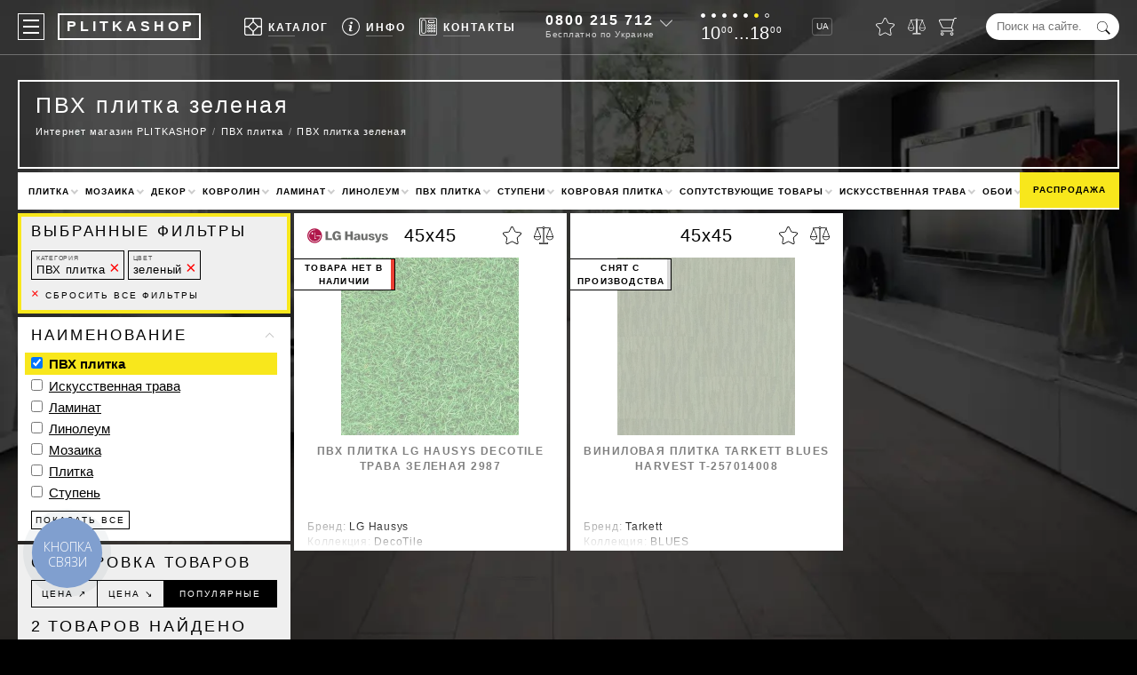

--- FILE ---
content_type: text/html; charset=UTF-8
request_url: https://plitkashop.com.ua/pvh-plitka/zelenyy/
body_size: 33476
content:
<!DOCTYPE html><html lang="ru" env="LIVE" data-analytics="1"><head><!-- Google Tag Manager --><script async>(function (w, d, s, l, i) {	w[l] = w[l] || [];	w[l].push({	'gtm.start': new Date().getTime(), event: 'gtm.js'	});	var f = d.getElementsByTagName(s)[0],	j = d.createElement(s), dl = l != 'dataLayer' ? '&l=' + l : '';	j.async = true;	j.src =	'https://www.googletagmanager.com/gtm.js?id=' + i + dl;	f.parentNode.insertBefore(j, f);	})(window, document, 'script', 'dataLayer', 'GTM-NJZQPVP');</script><!-- End Google Tag Manager --><meta charset="utf-8"><base href="https://plitkashop.com.ua/"><title>Зеленая ПВХ плитка - заказать в интернет магазине, купить по лучшей цене</title><meta name="description" content="Купить ПВХ плитка зеленая — весь ассортимент в интернет-магазине &#8658; Онлайн и шоурум в Киеве – Наличие в каталогах &#10004; Скидки и акции &#10004; Доставка по Украине &#10004; Заходите!"><link rel="canonical" href="https://plitkashop.com.ua/pvh-plitka/zelenyy/"><link rel="alternate" hreflang="ru-UA" href="https://plitkashop.com.ua/pvh-plitka/zelenyy/"><link rel="alternate" hreflang="uk-UA" href="https://plitkashop.com.ua/ua/pvh-plitka/zeleniy/"><meta name="viewport" content="width=device-width, initial-scale=1.0, maximum-scale=7.0, user-scalable=yes"><style>:root {--black:#000000;--yellow:#F8E71C;--green:#417505;--lgrey:#f2f2f2;--vqtrans:all 100ms ease;--qtrans:all 200ms ease;--strans:all 500ms ease;--ltrans:all 1100ms ease;--stransdelay:all 500ms ease 500ms;--burgermenudelay:all 300ms ease;}* {margin:0;padding:0;outline:0;}*,*:before,*:after {-webkit-box-sizing:border-box;-moz-box-sizing:border-box;box-sizing:border-box;}.preload * {-webkit-transition:none !important;-moz-transition:none !important;-ms-transition:none !important;-o-transition:none !important;}article,aside,details,figcaption,figure,footer,header,hgroup,main,nav,section,summary {display:block;}body {max-width:1680px;margin:0 auto;font-family:"Helvetica Neue",Helvetica,Roboto,Arial,sans-serif;font-weight:400;font-size:15px;line-height:1.4em;color:#FFF;background:#000;}html.freeze,html.freeze body {margin:0;height:100%;overflow:hidden;}input,textarea {font-family:"Helvetica Neue",Helvetica,Roboto,Arial,sans-serif;}textarea {min-height:100px;}h1,h2,.like_h2,h3,h4,.like_h4,h5 {line-height:1.4em;margin:0;padding:0 0 .5em 0;}h1 {font-size:25px;line-height:32px;font-weight:300;letter-spacing:.1em;padding:0 0 0 0;margin:0 0 3px 0;}h2,.like_h2 {font-size:17px;font-weight:700;text-transform:uppercase;letter-spacing:2px;}h3,.like_h3 {font-size:17px;font-weight:300;text-transform:uppercase;padding:0 0 .5em 0;margin:0 0 0 0;letter-spacing:.17em;}h4,.like_h4 {font-size:1em;text-transform:uppercase;letter-spacing:2px;padding:0 0 .25em 0;}img,picture {vertical-align:top}strong,.like_strong {font-weight:700;}a {color:#000;text-decoration:none;}.nowrap {white-space:nowrap;}.hidden {display:none;}button {background:transparent;border:0 none;}.not_scrollable {margin:0;height:100%;overflow:hidden}.nicehover,.nicehovertop {position:relative;display:inline-block;line-height:1em;cursor:hand;color:#FFF;}.nicehover::after {content:'';position:absolute;bottom:-5px;left:0;width:40px;height:1px;background:rgba(255,255,255,.3);}.nicehovertop::after {content:'';position:absolute;bottom:5px;left:27px;width:30px;height:1px;background:rgba(255,255,255,.3);}.nicehovertop.active::after {width:30px;background:#FFF;}.nicehovertop::before {content:'';position:absolute;top:24px;left:27px;height:0;width:1px;background:#FFF;transition:var(--qtrans);transition-delay:400ms;}.nicehovertop.active::before {height:21px;}.top_fixed .nicehovertop.active::before {height:13px;}p {margin:0;padding:0 0 1em 0;}blockquote {padding:0 0 0 15px;margin:0 0 1em 0;border-left:5px solid var(--yellow);}blockquote p {padding:0;font-weight:200;letter-spacing:.07em;}.video_background {position:fixed;top:50%;left:50%;-moz-transform:translateX(-50%) translateY(-50%);-webkit-transform:translateX(-50%) translateY(-50%);-o-transform:translateX(-50%) translateY(-50%);-ms-transform:translateX(-50%) translateY(-50%);transform:translateX(-50%) translateY(-50%);z-index:100;background-color:#000;background-image:url("/images/design/newbg.webp");background-size:cover;background-position:center;width:100vw;height:100vh;}.global_wrapper {position:relative;z-index:200;}/* Header-----------------------------------------------------------------------------*/.header {position:fixed;max-width:1680px;margin:0 auto;top:0;left:0;right:0;display:flex;justify-content:space-between;color:#FFF;padding:15px 20px;border-bottom:1px solid rgba(255,255,255,.3);transition:var(--strans);z-index:123456;}.header a {color:#FFF;}.header.top_fixed {position:fixed;top:0;left:0;right:0;padding-top:7px;padding-bottom:7px;background:rgba(0,0,0,.75);}.header > * {display:inline-block;vertical-align:top;}.header_lang_switcher {font-size:10px;line-height:18px;height:20px;border:1px solid rgba(255,255,255,.25);display:inline-block;padding:0 3px 0 4px;margin:5px 0;border-radius:3px;transition:var(--qtrans);}.header_lang_switcher:hover {border-color:#FFF;}.logo {position:relative;display:inline-block;vertical-align:top;padding:0 4px 0 8px;margin:0 0 0 15px;border:2px solid transparent;font-size:16px;font-weight:700;line-height:26px;height:30px;color:#FFF;letter-spacing:4px;}.logo::before,.logo::after {content:'';position:absolute;top:-2px;left:-2px;right:-2px;bottom:-2px;border:2px solid rgba(255,255,255,1);transition:var(--qtrans);}.logo:hover::after {transform:translateX(2px) translateY(-2px);border-width:1px;}.logo:hover::before {transform:translateX(-2px) translateY(2px);border-width:1px;}.mobile_logo {display:none;padding:0 0 0 5px;margin:0 auto 20px auto;border:2px solid #FFF;font-size:16px;font-weight:700;line-height:26px;height:30px;color:#FFF;letter-spacing:4px;text-align:center;width:160px;}.top_menu {list-style:none;display:flex;flex-wrap:nowrap;}.top_menu > li {position:relative;float:left;padding:0 0 0 15px;}.top_menu > li > a,.top_menu > li > button {display:block;font-size:12px;font-weight:700;letter-spacing:2px;line-height:30px;text-transform:uppercase;}.top_menu_icon {display:inline-block;width:20px;height:20px;background-position:center;background-repeat:no-repeat;background-size:contain;position:relative;top:5px;margin:0 7px 0 0;}.top_info_sub {list-style:none;position:absolute;top:45px;left:-109px;width:303px;border-top:1px solid #000;border-left:1px solid #000;transition:var(--qtrans);transform:scale(.9) translateX(0) translateY(-10px);visibility:hidden;opacity:0;}.top_info_sub.active {transition-delay:400ms;transform:scale(1) translateX(0) translateY(0);visibility:visible;opacity:1;}.top_fixed .top_info_sub {top:37px;}.top_info_sub li {float:left;border-right:1px solid #000;border-bottom:1px solid #000;}.top_info_sub li a {display:block;width:150px;height:40px;padding:5px;font-size:12px;line-height:1.5em;font-weight:700;text-transform:uppercase;letter-spacing:.04em;color:#000;background:#FFF;white-space:nowrap;}.top_info_sub li a:hover {background:#F5F5F5;}.top_info_icon {float:left;display:inline-block;width:30px;height:30px;margin:0 7px 0 0;background-position:center;background-repeat:no-repeat;background-size:30px 30px;border-radius:50%;}.top_info_sub li a:hover .top_info_icon {background-color:#FFF;}.top_info_desc {display:block;margin:-2px 0 0 0;font-size:10px;line-height:1.2em;letter-spacing:.08em;font-weight:400;text-transform:none;color:#909090;}.top_brand_sub {list-style:none;position:absolute;top:43px;left:-79px;width:485px;border-top:1px solid #000;border-left:1px solid #000;transition:var(--qtrans);transform:scale(.9) translateX(0) translateY(-10px);visibility:hidden;opacity:0;background:#FFF;z-index:1234567890;}.top_brand_sub.active {transition-delay:400ms;transform:scale(1) translateX(0) translateY(0);visibility:visible;opacity:1;}.top_fixed .top_brand_sub {top:35px;}.top_brand_sub li {float:left;border-right:1px solid #000;border-bottom:1px solid #000;}.top_brand_sub li.top_brand_sub__first {float:none;width:100%;padding:12px 25px;color:#000;background:#FFF;column-count:2;column-gap:10px;font-size:13px;line-height:24px;}.logo_link {display:block;text-align:center;padding:10px 5px 0 5px;width:120px;height:70px;font-size:10px;letter-spacing:.05em;color:#4A4A4A;background:#FFF;white-space:nowrap;}.logo_link:hover {color:#000;}.header a.categories_link {display:block;color:#000;white-space:nowrap;text-overflow:ellipsis;overflow:hidden;padding:0 30px 0 0;}.categories_link:hover {color:var(--red);}.categories_link:first-letter {font-weight:700;}.categories_link_iskusstvennaya-trava:after,.categories_link_shtuchna-trava:after,.categories_link_linoleum:after,.categories_link_laminat:after,.categories_link_pvh-plitka:after,.categories_link_plitka:after {position:relative;left:2px;content:'\2605';background-image:linear-gradient(-180deg,#FBD249 0%,#F5A623 100%);-webkit-background-clip:text;-webkit-text-fill-color:transparent;color:#F5A623;}.tbs_logo {display:block;height:30px;margin:0 0 5px 0;background-position:center;background-repeat:no-repeat;background-size:contain;}.time_of_work {height:30px;}.time_of_work.black {display:none;color:black;margin:4px 0 7px 0;}.days_of_work {list-style:none;margin:0 0 7px 0;height:5px;}.days_of_work li {display:inline-block;vertical-align:top;width:5px;height:5px;margin:0 7px 0 0;line-height:5px;background:#FFF;border:1px solid #FFF;border-radius:50%;}.time_of_work.black .days_of_work li {background:#000000;border:1px solid #000000;}.days_of_work li.saturday {background:var(--yellow) !important;border:1px solid var(--yellow) !important;}.days_of_work li.sunday {background:transparent !important;}.tof_cyfry {font-size:20px;line-height:1em;}.small_cyfry {position:relative;font-size:10px;line-height:1em;top:-.66em;margin:0 0 0 1px;letter-spacing:.1em;}.top_phone {position:relative;height:30px;line-height:30px;padding-right:18px;}.top_phone:hover {color:#000;}.top_phone::after {content:'';position:absolute;top:3px;right:0;width:10px;height:10px;border-bottom:1px solid rgba(255,255,255,.75);border-right:1px solid rgba(255,255,255,.75);-moz-transform:rotate(45deg);-webkit-transform:rotate(45deg);-o-transform:rotate(45deg);-ms-transform:rotate(45deg);transform:rotate(45deg);transition:var(--qtrans);z-index:670;cursor:pointer;}.top_phone:hover::after {top:7px;border-color:rgba(0,0,0,1);}.big_phone {position:relative;font-size:16px;line-height:1em;font-weight:700;letter-spacing:2px;white-space:nowrap;z-index:600;cursor:pointer;}.top_phone:hover a {color:#000;}.free_call {position:relative;font-size:10px;line-height:1em;color:rgba(255,255,255,.75);letter-spacing:.07em;white-space:nowrap;margin:3px 0 0 0;z-index:650;cursor:pointer;}.top_phone:hover .free_call {color:#000;}.top_phone_icon {width:20px;height:20px;background-position:center;background-repeat:no-repeat;background-size:20px 20px;vertical-align:top;position:relative;top:5px;display:none;z-index:700;}.top_phone_other {position:absolute;top:-15px;left:-20px;width:170px;padding:50px 0 15px 20px;color:#000;background:#FFF;z-index:550;box-shadow:0 0 15px rgba(0,0,0,.4);visibility:hidden;transition:var(--qtrans);opacity:0;transform:translateX(0) translateY(-12px);}.top_phone:hover .top_phone_other {visibility:visible;opacity:1;transform:translateX(0) translateY(0);}.phones {list-style:none;margin:0;padding:0;line-height:1.4em;letter-spacing:1px;}.phones li {margin:0;padding:0;}.phones a {color:#000;}.phones a span {font-weight:700;}.top_address {display:block;font-style:normal;font-size:11px;line-height:13px;margin:6px 0 0 0;}.top_to_contacts {margin:10px 20px 0 0;padding:5px;border:1px solid var(--yellow);text-align:center;display:block;font-size:11px;line-height:14px;text-transform:uppercase;font-weight:bold;letter-spacing:.16em;color:#000;}.content .viber_telegram {margin:5px 0 0 0;}.viber_telegram a,.viber_telega a,.messanger a {display:inline-block;vertical-align:top;width:36px;height:36px;background-position:center;background-repeat:no-repeat;background-size:36px 36px;margin:0 12px 0 0;}.content .viber_telega a {position:relative;top:-3px;}.hide_on_1100 {margin-right:10px;}.content .viber_telega {display:flex;justify-content:center;}.top_form {position:relative;height:30px;}.top_form_input {width:150px;line-height:30px;border:0 none;background:#FFF;border-radius:15px;padding:0 30px 0 12px;}.top_form_submit {border:0 none;position:absolute;top:.68em;right:10px;width:15px;height:15px;cursor:pointer;color:var(--black);background-position:center;background-repeat:no-repeat;background-size:contain;background-color:transparent;}.four_icons {list-style:none;}.four_icons li {float:left;margin:0 0 0 15px;padding:5px 0;}.four_icons a {display:block;position:relative;}.icons_counter {position:absolute;top:-7px;right:-6px;width:12px;height:12px;line-height:12px;font-size:7px;font-weight:700;color:#000;background:var(--yellow);border-radius:50%;text-align:center;transition:var(--qtrans);visibility:hidden;opacity:0;transform:translateX(0) translateY(5px);}.icons_counter.active {visibility:visible;opacity:1;transform:translateX(0) translateY(0);}.four_icon {display:block;width:20px;height:20px;background-position:center;background-size:contain;background-repeat:no-repeat;}.four_icon.star {width:21px;}.four_icon_hint {position:absolute;bottom:-13px;left:50%;-moz-transform:translateX(-50%) translateY(0);-webkit-transform:translateX(-50%) translateY(0);-o-transform:translateX(-50%) translateY(0);-ms-transform:translateX(-50%) translateY(0);transform:translateX(-50%) translateY(0);font-size:9px;line-height:1em;font-weight:300;color:rgba(255,255,255,.75);letter-spacing:.1em;opacity:0;transition:var(--strans);visibility:hidden;-moz-transform:translateX(-50%) translateY(10px);-webkit-transform:translateX(-50%) translateY(10px);-o-transform:translateX(-50%) translateY(10px);-ms-transform:translateX(-50%) translateY(10px);transform:translateX(-50%) translateY(10px);}.top_fixed .four_icon_hint {display:none;}a:hover .four_icon_hint {visibility:visible;opacity:1;-moz-transform:translateX(-50%) translateY(0);-webkit-transform:translateX(-50%) translateY(0);-o-transform:translateX(-50%) translateY(0);-ms-transform:translateX(-50%) translateY(0);transform:translateX(-50%) translateY(0);}.a_icon_search {display:none;}/* Middle-----------------------------------------------------------------------------*/.content {padding:90px 20px 30px 20px;color:#FFF;}.mp_h1place {position:relative;border:2px solid #FFF;padding:0 18px 18px 18px;margin:0 0 4px 0;border-top-color:transparent;text-align:center;}.mp_h1place h1 {font-size:30px;font-weight:700;text-transform:uppercase;letter-spacing:4px;padding:10px 0 10px 0;margin:0;}.mp_h1place_desc {display:inline-block;list-style:none;font-size:14px;letter-spacing:.1em;}.mp_h1place_desc li {display:inline-block;}.mp_h1place_desc.ttypen li {margin-top:10px;display:block;}.mp_h1place_desc a {display:block;color:#FFF;white-space:nowrap;transition:var(--qtrans);}.mp_h1place_desc a:hover {color:var(--yellow);}.mp_h1place_desc a::before {content:'#';color:var(--yellow);}.welcome {font-size:17px;line-height:1em;letter-spacing:.13em;font-weight:500;margin-top:-10px;}.welcome::before,.welcome::after {content:'';position:absolute;top:-2px;height:2px;background:#FFF;}.welcome::before {left:-2px;right:calc(50% + 120px);}.welcome::after {right:-2px;left:calc(50% + 120px);}.h1_place {position:relative;min-height:110px;margin:0 0 4px 0;padding:10px 372px 9px 18px;border:2px solid #FFF;background:transparent;}.category_place {min-height:100px;padding-right:120px;}.h1_place h1 {max-width:100%;max-height:64px;overflow:hidden;}.h1_place a {color:#FFF;}.bread_crumbs {line-height:2em;font-weight:300;font-size:.75em;letter-spacing:.1em;}.bread_crumbs ul {list-style:none;}.bread_crumbs li {float:left;}.bread_crumbs li::before {content:'/';padding:0 .5em;display:inline-block;color:rgba(255,255,255,.5);}.bread_crumbs li:first-child::before {display:none;}.bread_crumbs a:hover {color:rgba(255,255,255,.75);}.ps_name {display:block;overflow:hidden;max-height:56px;text-overflow:ellipsis;}.ps_price {display:block;padding:3px 0 0 0;font-size:17px;letter-spacing:.05em;font-weight:200;opacity:.75;}.ps_price small {position:relative;font-size:10px;line-height:1em;vertical-align:top;top:-2px;left:-3px;}.old_price {position:absolute;top:26px;left:4px;font-weight:200;color:#9F9F9F;letter-spacing:.1em;}.old_price::after {content:'';position:absolute;top:9px;left:-2px;right:-1px;height:3px;background:red;opacity:.23;}.prod_price_count {text-align:center;width:70px;height:30px;padding:0 10px;line-height:28px;border:1px solid #000;background:#FFF;}.ili {display:inline-block;vertical-align:top;line-height:30px;font-size:12px;text-transform:uppercase;letter-spacing:2px;font-weight:200;}.buy_one_click {position:relative;width:31%;}.buy_one_click label {position:absolute;top:1px;left:9px;padding:0 2px 0 4px;line-height:28px;font-size:10px;text-transform:uppercase;letter-spacing:.15em;background:rgba(255,255,255,0);transition:var(--qtrans);pointer-events:none;}.buy_one_click_input {width:100%;height:30px;line-height:28px;padding:0 12px;border:1px solid;background:transparent;}.buy_one_click_input:focus ~ label,.buy_one_click_input:valid ~ label {top:-5px;line-height:10px;font-size:7px;background:rgba(255,255,255,1);}.buy_one_click_submit {position:absolute;top:1px;right:1px;width:30px;height:28px;border:0;background:transparent;cursor:pointer;}.buy_one_click_submit::before {content:'';position:absolute;top:3px;bottom:3px;width:1px;left:0;background:#000;}.buy_one_click_submit::after {content:'';position:absolute;top:10px;left:9px;width:8px;height:8px;border-right:1px solid #000;border-bottom:1px solid #000;transform:rotate(-45deg);}.buy_one_click_submit:hover::after,.buy_one_click_submit:active::after {animation-duration:600ms;animation-fill-mode:both;animation-timing-function:ease-in-out;animation-iteration-count:1;animation-name:classic_button_animation;transition:var(--qtrans);}.sale-svg {position:absolute;width:60px;height:60px;top:calc((100% - 60px) / 2);left:10px;background-image:url(../subSystem/share/svg/top_info.svg);}.table {width:100%;margin:0 0 1em 0;border-collapse:collapse;color:#000;}.table thead {text-transform:uppercase;letter-spacing:2px;}.table tr {}.table td {padding:10px 15px;border:1px solid var(--lgrey);}.bigcode {font-size:23px;line-height:25px;height:25px;font-weight:700;letter-spacing:.066em;}.bigcode_desc {padding:2px 0 0 0;font-size:11px;line-height:14px;letter-spacing:1px;}.white_content {padding:15px 20px;margin:0 0 4px 0;color:#000;background:#FFF;}.prod_white_content iframe,.white_content iframe {aspect-ratio:16 / 9;max-width:100%;height:auto;}.white_content_sidebar {width:calc(75% - 4px);float:right;margin:0 2px 0 0;padding:15px 20px;color:#000;background:#FFF;}.columns {list-style:none;margin:2px -2px;padding:0;color:#000;}.news_date {width:140px;line-height:20px;font-size:9px;text-transform:uppercase;letter-spacing:2px;text-align:center;color:#000;background:var(--yellow);pointer-events:none;box-shadow:5px 5px rgba(0,0,0,.5);white-space:nowrap;}.news_date_abspos {position:absolute;top:40px;left:50%;margin:0 0 0 -70px;z-index:350;}a:hover ~ .news_date {box-shadow:5px 5px rgba(0,0,0,1);}.columns > li {position:relative;width:calc(25% - 4px);margin:2px 2px;padding:0 0 30px 0;float:left;background:#FFF;}.prodtype_n .prod_image,.prodtype_n .prod_name,.prodtype_s .prod_image,.prodtype_s .prod_name {opacity:.5;}.prodtype_n .prod_price_cart,.prodtype_s .prod_price_cart {display:none;}.columns > li > a {padding:0 15px;display:block;color:#000;}.prod_top_info {padding:15px;height:50px;display:flex;justify-content:space-between;}.prod_top_info > * {width:33%;}.vendor_logo {background-position:left center;background-repeat:no-repeat;background-size:contain;}.prod_size {text-align:center;font-size:20px;line-height:20px;font-weight:100;letter-spacing:1px;white-space:nowrap;color:#000;}.prod_like_compare {text-align:right;}.like_compare_icon {position:relative;vertical-align:top;display:inline-block;height:20px;background-position:center;background-repeat:no-repeat;transition:var(--qtrans);cursor:pointer;margin:0 0 0 10px;transform:translateX(0) translateY(0);}.like_compare_icon:active {transform:translateX(0) translateY(2px);}.like_prod {width:21px;background-size:21px 20px;}.compare_prod {width:22px;background-size:22px 20px;}.prod_image {height:200px;background-position:center;background-repeat:no-repeat;background-size:contain;display:flex;justify-content:center;align-items:center;}.prod_image img,.prod_image picture {object-fit:contain;height:100%;width:100%;}.prod_image.more_little {position:relative;height:120px;z-index:2000;}.prod_name {display:block;position:relative;padding:10px 0 0 0;text-align:center;font-size:12px;line-height:17px;height:45px;font-weight:700;text-transform:uppercase;letter-spacing:.12em;overflow:hidden;z-index:2020;}.prod_price_cart {padding:10px 15px 15px 15px;display:flex;justify-content:space-between;line-height:30px;}.prod_price_value {font-size:30px;font-weight:300;padding-right:0.2em;}.prod_price_value_red {color:red;}.grn {display:inline-block;vertical-align:top;font-size:12px;line-height:1em;letter-spacing:2px;}.prod_teit {display:inline-block;font-size:15px;line-height:1em;color:#000;letter-spacing:.1em;font-weight:100;margin:0 0 0 -1.65em;}.add_to_cart {text-align:left;display:inline-block;white-space:nowrap;position:relative;width:120px;line-height:28px;padding:0 0 0 10px;height:30px;border:1px solid #000;text-transform:uppercase;font-size:10px;letter-spacing:.15em;cursor:pointer;}.add_to_cart.add_to_cart_little {width:32px;padding:0;}.add_to_cart.add_to_cart_little .add_to_cart_text {display:none;}.add_to_cart:active {color:#FFF;background:#000;}.add_to_cart::before {content:'';position:absolute;top:3px;width:1px;height:22px;right:30px;background:#000;}.add_to_cart:active::before {background:#FFF;}.add_to_cart::after {content:'';position:absolute;top:11px;right:26px;width:6px;height:6px;border-bottom:1px solid #000;border-right:1px solid #000;opacity:0;transform:rotate(-45deg) translateX(-2px) translateY(-2px);}.add_to_cart:active::after {transition:none;opacity:1;border-color:#FFF;}.add_to_cart:hover::before {transition:var(--qtrans);top:9px;height:10px;transform:rotate(90deg);}.add_to_cart:hover::after {transition:var(--qtrans);transition-delay:200ms;opacity:1;transform:rotate(-45deg) translateX(0) translateY(0);}.add_to_cart.add_to_cart_little::before,.add_to_cart.add_to_cart_little::after {display:none;}.prod_cat_old_price {position:relative;color:#9F9F9F;letter-spacing:.1em;}.prod_cat_old_price::after {content:'';position:absolute;top:13px;left:-2px;right:-1px;height:3px;background:red;opacity:.23;}.little_cart_ico {position:absolute;top:6px;right:6px;display:block;vertical-align:middle;width:16px;height:16px;background-position:center;background-repeat:no-repeat;background-size:16px 16px;}.columns_prod_status {text-align:center;position:absolute;top:51px;background:#fff;padding:2px 8px;border-left:navajowhite;font-size:10px;text-transform:uppercase;font-weight:bold;font-family:inherit;width:114px;letter-spacing:1.2px;line-height:1.5;}.prodtype_n a,.prodtype_s a {padding-bottom:55px !important;}.columns_prod_status {border-top:1px solid #000;border-bottom:1px solid #000;border-right:1px solid #000;}.columns_prod_status.state-z::after,.columns_prod_status.state-u::after,.columns_prod_status.state-n::after,.columns_prod_status.state-s::after {content:" ";display:block;position:absolute;height:34px;top:0;left:109px;width:4px;background:red;}.columns_prod_status.state-z::after {background:#F8E730;}.columns_prod_status.state-u::after {background:#ffb121;}.columns_prod_status.state-n::after {background:#E93F33;}.columns_prod_status.state-s::after {background:#D8D8D8;}.prod_price {position:relative;height:30px;line-height:30px;white-space:nowrap;}.prod_zena_word {position:absolute;top:-20px;left:0;font-size:7px;text-transform:uppercase;color:#000;letter-spacing:3px;}.prod_buy_button {position:relative;display:block;line-height:35px;text-align:center;background:var(--yellow);margin:15px 0 15px 0;text-transform:uppercase;letter-spacing:3px;}.prod_buy_button::before,.prod_buy_button::after {display:inline-block;position:relative;vertical-align:middle;content:'';width:2em;height:1px;background:#000;margin:0 10px 0 7px;top:-2px;transition:var(--qtrans);}.prod_buy_button:hover::before {transform:translateX(-5px);}.prod_buy_button:hover::after {transform:translateX(5px);}.prod_other_info {position:absolute;top:345px;left:0;right:0;bottom:0;background:#FFF;padding:0 15px;z-index:9999;letter-spacing:0.05em;min-height:35px;overflow:hidden;transition:var(--qtrans);}.prod_other_info::after {content:'';position:absolute;left:0;right:0;height:35px;bottom:0;background:-moz-linear-gradient(top,rgba(255,255,255,0) 0%,rgba(255,255,255,0.84) 84%,rgba(255,255,255,1) 100%);background:-webkit-linear-gradient(top,rgba(255,255,255,0) 0%,rgba(255,255,255,0.84) 84%,rgba(255,255,255,1) 100%);background:linear-gradient(to bottom,rgba(255,255,255,0) 0%,rgba(255,255,255,0.84) 84%,rgba(255,255,255,1) 100%);filter:progid:DXImageTransform.Microsoft.gradient(startColorstr='#00ffffff',endColorstr='#ffffff',GradientType=0);}.prod_other_info::before {content:'';position:absolute;left:0;right:0;height:4px;bottom:0;background:transparent;}.columns > li:hover .prod_other_info {min-height:max-content;padding-bottom:15px;}.columns > li:hover .prod_other_info::before {background:#000;}.columns > li:hover .prod_other_info::after {display:none;}.prod_short_desc {font-size:12px;line-height:17px;color:#9F9F9F;}.prod_short_desc p {margin:0;padding:0;white-space:nowrap;overflow-x:hidden;text-overflow:ellipsis;}.prod_short_desc p span {color:#000;}.flag_uss {display:flex;margin:10px 0 0 0;}.countyry_flag {flex:auto;margin:0 10px 0 0;height:30px;background-position:left center;background-repeat:no-repeat;background-size:contain;}.prod_uss {display:block;position:relative;width:200px;padding:0 0 0 10px;font-size:10px;letter-spacing:.15em;text-transform:uppercase;line-height:28px;height:30px;color:#000;border:1px solid #000;overflow:hidden;cursor:pointer;}.prod_uss:active {color:#FFF;background:#000;}.percent {position:absolute;top:8px;right:7px;font-size:13px;line-height:1em;}.prod_uss::before {content:'';position:absolute;top:3px;width:1px;height:22px;right:30px;background:#000;}.prod_uss:active::before {background:#FFF;}.top_white_menu {position:relative;list-style:none;padding:0;margin:0 0 4px 0;font-size:15px;font-weight:700;letter-spacing:2px;text-transform:uppercase;line-height:40px;color:#000;background:#FFF;}.top_white_menu .like_h4 {font-size:.85em;}.top_white_menu > li {float:left;padding:0;white-space:nowrap;}.top_white_menu > li.sale {position:absolute;top:0;right:0;padding:0;}.top_white_menu > li.sale a {display:block;padding:0 15px;background:var(--yellow);}.top_white_menu > li::after {content:'';display:inline-block;position:relative;width:6px;height:6px;border-left:2px solid #CCC;border-bottom:2px solid #CCC;transition:var(--qtrans);transform:rotate(-45deg) translateX(3px) translateY(1px);}.top_white_menu > li::before {content:'';position:relative;width:0;height:0;top:5px;left:18px;border-style:solid;border-width:0 6px 6px 6px;border-color:transparent transparent var(--yellow) transparent;visibility:hidden;opacity:0;transition-delay:0;}.top_white_menu > li:hover::before {visibility:visible;opacity:1;transition-delay:750ms;}.top_white_menu > li:hover::after {border-color:#000;}.top_white_menu > li.sale::before,.top_white_menu > li.sale::after {display:none;}.top_white_menu > li > a {display:inline-block;color:#000;font-size:10px;letter-spacing:1px;}.top_white_menu > li > ul {list-style:none;position:absolute;top:40px;left:0;right:0;padding:5px 15px;line-height:1.5em;background:#FFF;display:flex;z-index:50000;border:5px solid var(--yellow);transition:var(--qtrans);visibility:hidden;opacity:0;transition-delay:0;}.top_white_menu > li:hover > ul {visibility:visible;opacity:1;transition-delay:750ms;}.top_white_menu > li > ul > li {width:20%;padding:.5em 0;}.top_white_menu > li > ul > li > ul {list-style:none;padding-right:15px;}.top_white_menu > li > ul > li > ul > li {text-transform:none;font-weight:400;letter-spacing:.1em;padding:3px 0;overflow:hidden;}.top_white_menu > li > ul > li > ul > li > a {position:relative;color:#000;}.top_white_menu > li > ul > li > ul > li > a::before {content:'';position:absolute;left:0;bottom:-3px;height:2px;width:0;background:var(--yellow);transition:var(--qtrans);}.top_white_menu > li > ul > li > ul > li > a:hover::before {width:100%;}.top_white_menu > li > ul > li > ul > li:first-letter {font-weight:700;}@media screen and (max-width:1080px) {.top_white_menu > li > a {	font-size:8px;}}.main_page_desc {padding:0;margin:0 0 4px 0;color:#000;background:#FFF;}.nicelist {margin-top:4px;}.nicelist a {display:inline-block;position:relative;}.nicelist a::after {content:'';position:absolute;left:0;right:0;bottom:-1px;height:2px;background:var(--yellow);transition:var(--qtrans);}.nicelist a:hover::after {background:var(--black);}.nicelist ul {list-style:none;padding:0 0 .75em 0;}.nicelist ul li {position:relative;padding:0 0 .25em 1.5em;}.nicelist ul li::before {content:'';position:absolute;top:.7em;left:0;width:1em;height:2px;background:var(--yellow);}.mp_stblock {width:100%;display:flex;padding:0;color:#000;margin:-4px 0 0 0;}.mp_stblock_columns {width:50%;float:left;}.mp_stblock_columns_inner {background:#FFF;padding:20px 20px 40px 20px;margin:4px 4px 0 0;}.mp_stblock .columns > li {width:calc(33.333333% - 4px);}.mp_stblock_columns:first-child {width:25%;}.mp_stblock_columns:last-child {width:75%;}.with_sidebar {margin:2px -2px;}.sidebar {float:left;width:calc(25% - 4px);margin:0 2px;color:#000;overflow:hidden;transition:var(--qtrans);}.show_filter,.like_show_filter {position:fixed;top:207px;width:180px;left:-78px;right:auto;line-height:25px;height:25px;background:var(--yellow);font-size:10px;text-transform:uppercase;transform:rotate(-90deg);text-align:center;transition:var(--qtrans);display:none;white-space:nowrap;text-overflow:ellipsis;overflow:hidden;padding:0 7px;letter-spacing:.2em;z-index:20;}.show_filter_vidim,.like_show_filter_vidim {display:block;}.sidebar.active .show_filter {left:auto;top:142px;right:-74px;color:var(--yellow);background:#000;pointer-events:none;}.sort_list li.sort_list_naimenovanie_showall {padding-top:5px;}.sort_list {list-style:none;}.sort_list li {margin:0;padding:0 0 .2em 0;}.sort_list li.active {background:var(--yellow);padding:2px 0 2px 7px;margin:1px 0 2px -7px;}.sort_list.svernut li.sort_list_li_0 {display:none;}.sort_list__number {position:relative;font-size:10px;line-height:1em;color:#999;top:-3px;margin:0 0 0 2px;}.sort_list > li.disabled label {color:#999;}.sort_list.svernut .word_svernut {display:none;}.sort_list_input {display:block;width:100%;line-height:30px;margin:-3px 0 10px 0;padding:0 12px;border:1px solid #CCC;}.svernut .sort_list_input {opacity:0;}.sort_list.wrapped_list {max-height:155px;overflow-y:auto;}.sort_list.svernut .word_pokazatvse {display:inline;}.sort_list_naimenovanie:not(.svernut) .sort_list_li_1 {font-weight:700;}.sort_list a {text-decoration:underline;transition:var(--qtrans);}.sort_list a:hover {color:#D2382D;}.sort_list.sort_list_two_columns li {float:left;width:50%;padding:0 10px 0 0;}.sort_list input[type=checkbox] {margin:0 3px 0 0;}.alert_div_wrapper {position:fixed;top:0;left:0;width:100%;height:100%;z-index:680;pointer-events:none;}.alert_div_wrapper.active {pointer-events:auto;}.alert_div_overlay {position:fixed;top:0;left:0;right:0;bottom:0;z-index:680;visibility:hidden;background:rgba(0,0,0,0);transition:var(--qtrans);}.alert_div_wrapper.active .alert_div_overlay {visibility:visible;background:rgba(0,0,0,.85);}.alert_div {position:fixed;top:100px;width:50%;left:25%;padding:20px 30px;background:#000;border:1px solid #FFF;z-index:700;transform:rotateY(90deg);visibility:hidden;}.alert_div p {font-weight:300;letter-spacing:.075em;}.close_alert_div {position:absolute;top:20px;right:20px;width:20px;height:20px;transform:rotate(45deg);border-radius:50%;cursor:pointer;transition:var(--strans);}.close_alert_div:hover {transform:rotate(225deg);}.close_alert_div:active {transform:scale(.8) rotate(225deg);}.close_alert_div:before,.close_alert_div:after {content:'';position:absolute;left:0;top:0;width:2px;height:2px;background:#FFF;}.close_alert_div:before {left:9px;height:20px;}.close_alert_div:after {top:9px;width:20px;}.alert_div h3,.alert_div .like_h3 {position:relative;padding-bottom:.5em;margin-bottom:1.2em;}.alert_div h3:after,.alert_div .like_h3:after {content:'';position:absolute;left:0;bottom:0;height:1px;width:50px;background:#FFF;}.alert_div form {display:none;}.classic_input_wrapper {position:relative;width:100%;}.classic_input_wrapper label {position:absolute;top:1px;left:15px;padding:0 3px 0 5px;font-size:12px;line-height:40px;letter-spacing:2px;text-transform:uppercase;transition:var(--qtrans);background:rgba(0,0,0,0);}.alert_div form input:focus ~ label,.alert_div form input:valid ~ label {top:-5px;line-height:10px;font-size:8px;background:rgba(0,0,0,1);}.classic_input {width:100%;padding:0 20px;line-height:40px;font-size:1em;letter-spacing:.08em;background:transparent;border:1px solid rgba(255,255,255,.5);color:#FFF;}.classic_input:focus {border-color:#FFF;}.alert_div_wrapper.active .alert_div {transition:var(--strans);transition-delay:1000ms;visibility:visible;transform:rotateY(0);}.alert_div_line {position:fixed;top:0;left:50%;margin-left:-0.03333em;width:1px;height:0;background:#FFF;z-index:690;}.alert_div_wrapper.active .alert_div_line {transition:var(--strans);transition-delay:400ms;height:100%;}.noscroll {overflow:hidden;}.classic_button {position:relative;display:inline-block;padding:0 36px 0 12px;border:1px solid #FFF;color:#FFF;background:transparent;line-height:28px;font-size:10px;text-transform:uppercase;letter-spacing:2px;cursor:pointer;}.classic_button:active {color:#000;background:#FFF;}.classic_button::before {content:'';position:absolute;top:9px;right:11px;width:10px;height:10px;border-right:1px solid #FFF;border-bottom:1px solid #FFF;transform:rotate(-45deg);}.classic_button:active::before {border-color:#000;}.classic_button::after {content:'';position:absolute;top:4px;bottom:4px;right:26px;width:1px;background:#FFF;}.classic_button:active::after {background:#000;}.submit_button_here {margin:0;padding:.7em 0 .5em 0;text-align:center;}.on_mobile_0800 {display:none;font-size:16px;line-height:1em;font-weight:700;letter-spacing:2px;white-space:nowrap;}.free_call_2 {display:block;font-size:10px;line-height:1em;letter-spacing:.07em;white-space:nowrap;margin:1px 0 10px 0;font-weight:normal;}@media screen and (max-width:1400px) {.hide_on_1400 {	display:none;}}@media screen and (max-width:1160px) {.flag_uss {	display:block;}.countyry_flag {	display:none;}.time_of_work {	display:none;}.time_of_work.black {	display:block;}.prod_price_value {	font-size:25px;}}@media screen and (max-width:1060px) {.top_menu_word {	display:none;}.nicehovertop::after {	display:none;}.nicehovertop::before {	top:28px;	left:10px;}.top_info_sub {	left:-126px;}.top_brand_sub {	left:-96px;}}.with_sidebar .columns {width:75%;float:right;margin:-2px 0 4px 0;}.with_sidebar .columns > li {width:calc(33.333333% - 4px);margin:2px 2px;}.with_sidebar .columns > li.column_series {width:calc(100% - 4px);padding:15px;line-height:25px;}.with_sidebar .columns > li.column_series a {position:relative;display:block;white-space:nowrap;overflow:hidden;text-overflow:ellipsis;}.with_sidebar .columns > li.column_series a::after {content:'';position:absolute;bottom:0;left:0;width:0;height:2px;background:var(--yellow);transition:var(--qtrans);}.with_sidebar .columns > li.column_series a:hover::after {width:50px;}.with_sidebar .columns > li.column_series a::first-letter {font-weight:bold;}@media screen and (max-width:1100px) {.hide_on_1100 {	display:none;}}@media screen and (max-width:960px) {.hide_on_960 {	display:none;}.columns > li {	width:calc(33.333333% - 4px);}.with_sidebar .columns {	width:66.666666%;}.with_sidebar .columns > li {	width:calc(50% - 4px);}.sidebar {	width:calc(33.333333% - 4px);	margin:2px 2px;}.mp_stblock {	display:block;	margin:0 0 0 0;	width:100%;}.mp_stblock_columns:first-child,	.mp_stblock_columns:last-child {	float:none;	width:100%;}.mp_stblock_columns_inner {	margin-right:0;	padding:20px;}.columns > li {	padding-bottom:15px;}.prod_other_info {	position:static;}.prod_other_info::after {	display:none;}.prod_price_cart {	padding-bottom:7px;}.columns > li:hover .prod_other_info {	min-height:50px;}.rel_desc_wrapper {	grid-template-columns:33% 1fr;}}@media screen and (max-width:900px) {.hide_on_900 {	display:none;}}@media screen and (max-width:860px) {.header {	display:grid;	grid-template-columns:auto auto auto auto 141px;	grid-template-rows:30px;}.header.with_mobile_search {	grid-template-rows:30px auto;	gap:7px;	grid-template-areas:". . . . ." "top_form top_form top_form top_form top_form";}.top_form {	display:none;	grid-area:top_form;	width:100%;	transition:var(--qtrans);}.header.with_mobile_search .top_form {	display:block;}.top_form_input {	width:100%;}.a_icon_search {	display:block;}.h1_place {	padding:13px 18px 0 18px;}}@media screen and (max-width:840px) {.alert_div {	top:50px;	width:70%;	left:15%;}.welcome {	font-size:15px;}.mp_h1place h1 {	font-size:25px;	letter-spacing:3px;}}@media screen and (max-width:940px) {.top_white_menu {	display:none;}}@media screen and (max-width:760px) {.mp_stblock .columns > li {	width:calc(50% - 4px);}}@media screen and (max-width:720px) {.top_phone_icon {	display:inline-block;}.big_phone,	.free_call {	display:none;}.top_menu_last_phone {	display:none;}.columns > li {	width:calc(50% - 4px);}.sidebar {	float:none;	width:calc(100% - 4px);	position:fixed;	top:62px;	left:calc(24px - 100%);	bottom:0;	display:block;	line-height:20px;	background:transparent;	z-index:100500;	padding:0 30px 0 2px;}.sidebar.active {	overflow-y:scroll;	left:0;}.with_sidebar .columns {	float:none;	width:100%;}.show_filter {	display:block;}.on_mobile_0800 {	display:block;}.rel_desc_wrapper {	display:block;}.rel_desc_image {	height:180px;	margin-bottom:4px;}}@media screen and (max-width:700px) {.table:not(.compare-table) td {	display:block;}.table:not(.compare-table) tr td:first-child {	padding-bottom:2px;	border-bottom:0 none;}.table:not(.compare-table) tr td:last-child {	padding-top:2px;	border-top:0 none;}.cart_image {	width:75px;	height:75px;}.hide_on_700px {	display:none;}.top_brand_sub {	left:-217px;}}@media screen and (max-width:680px) {.content {	padding:80px 15px 30px 15px;}.header {	padding-left:15px;	padding-right:15px;}}@media screen and (max-width:620px) {.mp_h1place {	padding:0 18px 10px 18px;}.welcome {	font-size:12px;}.mp_h1place h1 {	font-size:20px;	padding:5px 0 3px 0;}}@media screen and (max-width:580px) {.ili {	display:none;}.buy_one_click {	grid-area:buy_one_click;	width:100%;}}@media (max-width:560px) {.litkashop {	display:none;}.top_menu > li {	float:left;	padding:0 0 0 10px;}.top_info_sub {	left:-131px;}.top_brand_sub {	left:-101px;	width:364px;}.alert_div {	width:90%;	left:5%;}}@media screen and (max-width:520px) {.with_sidebar .columns > li.column_series {	padding:15px;}.table:not(.compare-table) td {	display:block;}.table:not(.compare-table) tr td:first-child {	padding-bottom:2px;	border-bottom:0 none;}.table:not(.compare-table) tr td:last-child {	padding-top:2px;	border-top:0 none;}.hide_on_520px {	display:none;}.cart_image {	width:75px;	height:75px;}}@media screen and (max-width:500px) {.h1_place {	padding:8px 13px 0 13px;	text-align:center;}h1 {	font-size:20px;	line-height:27px;}.h1_place h1 {	max-height:54px;}.bread_crumbs {	line-height:1.4em;}.bread_crumbs li {	float:none;	display:inline-block;}.cat_short_desc {	padding:7px 13px;	font-size:12px;	line-height:17px;}}@media screen and (max-width:480px) {.columns > li,	.with_sidebar .columns > li,	.mp_stblock .columns > li {	float:none;	width:calc(100% - 4px);}}@media screen and (max-width:440px) {.top_info_sub {	left:-75px;}.top_brand_sub {	left:-43px;}.logo_link {	width:100px;	font-size:11px;}.old_price {	left:auto;	right:0;	top:0;}}@media screen and (max-width:420px) {.logo,	.a_icon_account {	display:none;}.mobile_logo {	display:block;}}@media screen and (max-width:430px) {.content .viber_telega {	margin:0 0 20px 0;}.content .viber_telega .hide_on_1000 {	display:inline;}}@media screen and (max-width:340px) {.top_menu > li {	padding:0 0 0 5px;}}.top_white_menu:after,.main_page_brands:after,.sort_list_two_columns:after,.prod_seriya ul:after,.prod_aside_icons:after,.prod_big_icons:after,.bread_crumbs ul:after,.with_sidebar::after,.columns::after {content:'';display:table;clear:both;}.sidebar .filter_sort_form>*{position:relative;background-color:#EFEFEF;padding:10px 15px;margin:0 0 4px 0;transition:var(--qtrans)}.sidebar .filter_sort_form>.selected-filters{padding:6px 11px;border:4px solid var(--yellow)}.selected-filters h3,.selected-filters .like_h3{font-weight:400}.sidebar .filter_sort_form>*.svernut{max-height:42px;overflow:hidden}.sidebar .filter_sort_form>.naimenovaniee{background:#FFF}.sidebar .filter_sort_form>.filter_submit{display:block;width:100%;cursor:pointer;font-size:1em;line-height:2.5em;text-transform:uppercase;letter-spacing:2px;font-weight:700;background:var(--yellow);border:0 none;transition:var(--qtrans)}.sidebar .filter_sort_form>.filter_submit:hover{background:#FFF}.sidebar .filter_sort_form>.aside_sale_link{display:block;line-height:40px;background-color:#FFF;background-repeat:no-repeat;background-position:bottom right 15px;background-size:auto 36px;padding:0 15px;text-transform:uppercase;font-weight:bold;letter-spacing:1px}.text_show_filter{display:inline}.sidebar.active .text_show_filter{display:none}.text_hide_filter{display:none}.sidebar.active .text_hide_filter{display:inline}.selected_filters{list-style:none;display:flex;flex-flow:row nowrap;flex-wrap:wrap;margin:0 0 .2em -2px}.selected_filters li{padding:2px}.selected_filters a{display:block;position:relative;padding:3px 20px 4px 5px;border:1px solid #000;font-size:13px;line-height:1em;letter-spacing:.05em;color:#000}.selected_filters a:active{color:#FFF;background:#000}.selected_filters a::before{content:"\00d7";position:absolute;top:12px;right:3px;color:red;font-size:1.5em;transition:var(--vqtrans);transform:scale(1)}.selected_filters a:hover::before{transform:scale(1.2)}.selected_filters a .har_name{display:block;font-size:7px;line-height:10px;letter-spacing:.1em;text-transform:uppercase;color:rgba(0,0,0,.65);margin:0 0 1px 0}.selected_filters a:active .har_name{color:#FFF}.reset_all_filters{font-size:10px;text-transform:uppercase;letter-spacing:2px;color:#000}.reset_all_filters:hover{color:red}.reset_all_filters span{color:red;font-size:1.5em}</style><meta name="google-site-verification" content="36ebUvA3SndqT8L1Vaa1hRQTABHtiYFJ-wX_LtCasag"><meta property="place:location:latitude" content="50.4003215350533"><meta property="place:location:longitude" content="30.5271217631443"><meta property="business:contact_data:street_address" content="Стратегическое шоссе, 11"><meta property="business:contact_data:locality" content="Киев"><meta property="business:contact_data:postal_code" content="03028"><meta property="business:contact_data:country_name" content="Украина"><meta property="business:contact_data:email" content="info@opoczno.in.ua"><meta property="business:contact_data:phone_number" content="+380800215712"><meta property="business:contact_data:website" content="https://plitkashop.com.ua/"><meta property="og:type" content="website"><meta property="og:title" content="ПВХ плитка зеленая"><meta property="og:url" content="https://plitkashop.com.ua/pvh-plitka/zelenyy/"><meta property="og:site_name" content="PLITKASHOP"><meta property="twitter:card" content="summary_large_image"><meta property="twitter:title" content="ПВХ плитка зеленая"><meta property="twitter:url" content="https://plitkashop.com.ua/pvh-plitka/zelenyy/"><meta name="relap-title" content="ПВХ плитка зеленая"><link rel="apple-touch-icon-precomposed" sizes="57x57" href="//omixcdn.com/temp/plitka/img/favicon/apple-touch-icon-57x57.png"><link rel="apple-touch-icon-precomposed" sizes="114x114" href="//omixcdn.com/temp/plitka/img/favicon/apple-touch-icon-114x114.png"><link rel="apple-touch-icon-precomposed" sizes="72x72" href="//omixcdn.com/temp/plitka/img/favicon/apple-touch-icon-72x72.png"><link rel="apple-touch-icon-precomposed" sizes="144x144" href="//omixcdn.com/temp/plitka/img/favicon/apple-touch-icon-144x144.png"><link rel="apple-touch-icon-precomposed" sizes="60x60" href="//omixcdn.com/temp/plitka/img/favicon/apple-touch-icon-60x60.png"><link rel="apple-touch-icon-precomposed" sizes="120x120" href="//omixcdn.com/temp/plitka/img/favicon/apple-touch-icon-120x120.png"><link rel="apple-touch-icon-precomposed" sizes="76x76" href="//omixcdn.com/temp/plitka/img/favicon/apple-touch-icon-76x76.png"><link rel="apple-touch-icon-precomposed" sizes="152x152" href="//omixcdn.com/temp/plitka/img/favicon/apple-touch-icon-152x152.png"><link rel="icon" type="image/png" href="//omixcdn.com/temp/plitka/img/favicon/favicon-196x196.png" sizes="196x196"><link rel="icon" type="image/png" href="//omixcdn.com/temp/plitka/img/favicon/favicon-96x96.png" sizes="96x96"><link rel="icon" type="image/png" href="//omixcdn.com/temp/plitka/img/favicon/favicon-32x32.png" sizes="32x32"><link rel="icon" type="image/png" href="//omixcdn.com/temp/plitka/img/favicon/favicon-16x16.png" sizes="16x16"><link rel="icon" type="image/png" href="//omixcdn.com/temp/plitka/img/favicon/favicon-128.png" sizes="128x128"><meta name="application-name" content="PLITKASHOP"/><meta name="msapplication-TileColor" content="#000000"><meta name="msapplication-TileImage" content="//omixcdn.com/temp/plitka/img/favicon/mstile-144x144.png"><meta name="msapplication-square70x70logo" content="//omixcdn.com/temp/plitka/img/favicon/mstile-70x70.png"><meta name="msapplication-square150x150logo" content="//omixcdn.com/temp/plitka/img/favicon/mstile-150x150.png"><meta name="msapplication-wide310x150logo" content="//omixcdn.com/temp/plitka/img/favicon/mstile-310x150.png"><meta name="msapplication-square310x310logo" content="//omixcdn.com/temp/plitka/img/favicon/mstile-310x310.png"><!--<script defer src="js/script.js"></script>--><script defer src="subSystem/share/js/lib/jquery.min.js"></script><script defer src="subSystem/share/js/lib/lazyload.min.js"></script><script defer src="subSystem/share/js/lib/mask.min.js"></script><script defer src="subSystem/share/js/lib/cookie.min.js"></script><link	rel="preload"	as="style"	onload="this.onload=null;this.rel='stylesheet'"	href="subSystem/share/css_min/classic/classic.min.css?rand=1768697009"	/></head><body class="preload lang_ru" data-controller="body"><div class="global_wrapper"><header class="header"><div><button class="burger" href="#showmenu" aria-label="Меню"><span class="burger_one"></span><span	class="burger_two"></span><span class="burger_three"></span></button><a class="logo" href=/>P<span class="litkashop">LITKASHOP</span></a></div><ul class="top_menu"><li><button class="nicehovertop show_top_brand_sub"><span class="top_menu_icon tm_brands"></span><span	class="top_menu_word">Каталог</span></button><ul class="top_brand_sub"><li class="top_brand_sub__first"><a class="categories_link categories_link_bordyur" href="/bordyur/">Бордюр</a><a class="categories_link categories_link_gidroizolyaciya" href="/gidroizolyaciya/">Гидроизоляция</a><a class="categories_link categories_link_dekor-dlya-plitki" href="/dekor/">Декор для плитки</a><a class="categories_link categories_link_zatirki-dlya-shvov" href="/zatirki-dlya-shvov/">Затирки для швов</a><a class="categories_link categories_link_iskusstvennaya-trava" href="/iskusstvennaya-trava/">Искусственная трава</a><a class="categories_link categories_link_kladochnye-rasstvory" href="/kladochnye-rasstvory/">Кладочные расстворы</a><a class="categories_link categories_link_kley-dlya-plitki" href="/kley-dlya-plitki/">Клей для плитки</a><a class="categories_link categories_link_kovrovaya-plitka" href="/kovrovaya-plitka/">Ковровая плитка</a><a class="categories_link categories_link_kovrolin" href="/kovrolin/">Ковролин</a><a class="categories_link categories_link_laminat" href="/laminat/">Ламинат</a><a class="categories_link categories_link_linoleum" href="/linoleum/">Линолеум</a><a class="categories_link categories_link_mozaika" href="/mozaika/">Мозаика</a><a class="categories_link categories_link_oboi" href="/oboi/">Обои</a><a class="categories_link categories_link_panno" href="/panno/">Панно</a><a class="categories_link categories_link_pvh-plitka" href="/pvh-plitka/">ПВХ плитка</a><a class="categories_link categories_link_plintus" href="/plintus/">Плинтус</a><a class="categories_link categories_link_plitka" href="/plitka/">Плитка</a><a class="categories_link categories_link_podlozhka-pod-laminat" href="/podlozhka-pod-laminat/">Подложка под ламинат</a><a class="categories_link categories_link_podokonnik" href="/podokonnik/">Подоконник</a><a class="categories_link categories_link_rastvory-dlya-styazhek-gruntovki" href="/rastvory-dlya-styazhek-gruntovki/">Растворы для стяжек и грунтовки</a><a class="categories_link categories_link_sredstva-dlya-chistki-uhoda" href="/sredstva-dlya-chistki-uhoda/">Средства для чистки и ухода</a><a class="categories_link categories_link_stupen" href="/stupen/">Ступень</a><a class="categories_link categories_link_friz" href="/friz/">Фриз</a><a class="categories_link categories_link_shpaklevki" href="/shpaklevki/">Шпаклёвки</a></li><li><a class="logo_link" href="/teo-ceramics/"><span class="tbs_logo teo-ceramics_logo"></span><span class="tbs_name">TEO Ceramics</span></a></li><li><a class="logo_link" href="/cersanit/"><span class="tbs_logo cersanit_logo"></span><span class="tbs_name">Cersanit</span></a></li><li><a class="logo_link" href="/paradyz/"><span class="tbs_logo paradyz_logo"></span><span class="tbs_name">Paradyz</span></a></li><li><a class="logo_link" href="/inter-gres/"><span class="tbs_logo inter-gres_logo"></span><span class="tbs_name">Inter Gres</span></a></li><li><a class="logo_link" href="/laminam/"><span class="tbs_logo laminam_logo"></span><span class="tbs_name">Laminam</span></a></li><li><a class="logo_link" href="/cerrad/"><span class="tbs_logo cerrad_logo"></span><span class="tbs_name">Cerrad</span></a></li><li><a class="logo_link" href="/grabo/"><span class="tbs_logo grabo_logo"></span><span class="tbs_name">Grabo</span></a></li><li><a class="logo_link" href="/classen/"><span class="tbs_logo classen_logo"></span><span class="tbs_name">Classen</span></a></li><li><a class="logo_link" href="/pamesa-ceramica/"><span class="tbs_logo pamesa-ceramica_logo"></span><span class="tbs_name">Pamesa Ceramica</span></a></li><li><a class="logo_link" href="/opoczno/"><span class="tbs_logo opoczno_logo"></span><span class="tbs_name">Opoczno</span></a></li><li><a class="logo_link" href="/plitka/marazzi/"><span class="tbs_logo marazzi_logo"></span><span class="tbs_name">Marazzi</span></a></li><li><a class="logo_link" href="/agt/"><span class="tbs_logo agt_logo"></span><span class="tbs_name">АГТ</span></a></li></ul></li><li><a class="nicehovertop show_top_info_sub" aria-label="Info" href="#showtopinfosub"><span	class="top_menu_icon tm_info"></span><span class="top_menu_word">Инфо</span></a><ul class="top_info_sub"><li><a href="/warranty/"><span	class="top_info_icon tii_warranty"></span> Гарантии <span	class="top_info_desc">На продукцию</span></a></li><li><a href="/about/"><span	class="top_info_icon tii_info"></span> О нас <span	class="top_info_desc">Про компанию</span></a></li><li><a href="/txt/"><span	class="top_info_icon tii_news"></span> Новости <span	class="top_info_desc">И статьи магазина</span></a></li><li><a href="/delivery/"><span	class="top_info_icon tii_delivery"></span> Доставка <span	class="top_info_desc">Ваших заказов</span></a></li><li><a href="/catalog/"><span class="top_info_icon tii_pdf"></span> PDF <span	class="top_info_desc">Каталоги плитки</span></a></li><li><a href="/pay/"><span	class="top_info_icon tii_pay"></span> Оплата <span	class="top_info_desc">Способы оплаты</span></a></li><li><a href="/vizualizacziya-interyera/"><span	class="top_info_icon tii_pay"></span> Визуализация <span	class="top_info_desc">заказать услугу</span></a></li><li><a href="/kalkulyator-plitki/"><span	class="top_info_icon tii_pay"></span> Калькулятор <span	class="top_info_desc">Плитки</span></a></li></ul></li><li class="top_menu_last_phone"><a class="nicehovertop" href="/contacts/"><span	class="top_menu_icon tm_phone"></span><span class="top_menu_word">Контакты</span></a></li></ul><div class="top_phone" data-controller="fb_phone_click"><div class="top_phone_icon"></div><div class="big_phone"><a href="tel:0800215712" class="binct-phone-number-1">0800 215 712</a></div><div class="free_call">Бесплатно по Украине</div><div class="top_phone_other"><div class="on_mobile_0800"><a href="tel:0800215712" class="binct-phone-number-1">0800 215 712</a><span class="free_call_2">Бесплатно по Украине</span></div><div class="time_of_work black"><ul class="days_of_work"><li></li><li></li><li></li><li></li><li></li><li class="saturday"></li><li class="sunday"></li></ul><div class="tof_cyfry">10<span class="small_cyfry">00</span>...18<span class="small_cyfry">00</span></div></div><div class="viber_telegram"><a href="viber://chat?number=380734644593" class="viber" onclick="dataLayer.push({'event':'contact_us'})"></a><a	href="//telegram.me/PLITKASHOP" class="telegram" rel="noopener noreferrer nofollow" target="_blank"	onclick="dataLayer.push({'event':'contact_us'})"></a><a	href="https://www.instagram.com/plitkashop_?igshid=OGQ5ZDc2ODk2ZA==" class="instagram"	rel="noopener noreferrer nofollow" target="_blank" onclick="dataLayer.push({'event':'contact_us'})"></a></div><address class="top_address">Стратегическое шоссе 11</address><a class="top_to_contacts" href="/contacts/">Контакты</a></div></div><div class="time_of_work"><ul class="days_of_work"><li></li><li></li><li></li><li></li><li></li><li class="saturday"></li><li class="sunday"></li></ul><div class="tof_cyfry">10<span class="small_cyfry">00</span>...18<span class="small_cyfry">00</span></div></div><a class="header_lang_switcher" href="/ua/pvh-plitka/zeleniy/">UA</a><ul class="four_icons"><li><a rel="nofollow" href="/favorites/" aria-label="Обране"><span	class="four_icon star"></span><span class="four_icon_hint">Избранное</span><span	id="izbrannoecounter" class="icons_counter">0</span></a></li><li><a rel="nofollow" href="/comparison/" aria-label="Порівняти"><span	class="four_icon scales"></span><span class="four_icon_hint">Сравнить</span><span	id="comparecounter" class="icons_counter">0</span></a></li><li><a rel="nofollow" href="/shopcart/" aria-label="Кошик"><span	class="four_icon shoppingcart"></span><span	class="four_icon_hint">Корзина</span><span id="cartamount" class="icons_counter">0</span></a></li><li class="a_icon_search"><button type="button" class="show_search" aria-label="Показати пошук" data-show="mobile_search_div"><span class="four_icon icon_search"></span><span	class="four_icon_hint">Поиск</span></button></li></ul><form action=/ method="get" class="top_form" autocomplete="off"><input data-controller="sherlock" name="search" type="text" class="top_form_input sherlock_input" placeholder="Поиск на сайте..." ><input type="submit" class="top_form_submit" value><script defer src="/js/legacy.sherlock.jquery.js?rand=4354822"></script><style loading="lazy">:root { --sherlock-font-size:14px; --sherlock-h3-font-size:13px; --sherlock_grey:#f2f2f2; --sherlock_transition:all .5s cubic-bezier(0.54,0.22,0.22,0.97); --sherlock_accent_color:red;}.sherlock_overlay { position:fixed; top:0; bottom:0; left:0; right:0; background:rgba(0,0,0,.5); visibility:hidden; opacity:0; transition:var(--sherlock_transition);}.sherlock_overlay.active,body.in_search .sherlock_overlay { visibility:visible; opacity:1;}.sherlock_results { position:absolute; top:calc(100% + 1px); left:auto; right:0; min-width:450px; height:calc(100vmin - 167px); width:100%; background:#FFF; color:#000; font-size:var(--sherlock-font-size); line-height:1.4em; transition:var(--sherlock_transition); visibility:hidden; opacity:0; z-index:99; transform:translateY(12px);}.sherlock_results.active,body.in_search .sherlock_results { visibility:visible; opacity:1; transform:translateY(0);}.sherlock_results .h3 { font-size:var(--sherlock-h3-font-size); text-transform:uppercase; font-weight:bold; letter-spacing:.1em; white-space:nowrap; line-height:1.2em; padding:0 0 .5em 0;}.sherlock_results a { color:#000; text-decoration:none;}.sherlock_results a:hover,.sherlock_results a.sherlock_selected { color:var(--sherlock_accent_color);}.sherlock_prod_price { font-weight:bold; color:#000; margin:0 7px 0 0;}.sherlock_prod_price::after { content:'грн'; font-size:8px; position:relative; margin:0 0 0 2px; top:-5px; letter-spacing:.05em;}.sherlock_prod_oldprice { position:relative; opacity:.65; color:#000;}.sherlock_prod_oldprice::after { content:''; position:absolute; left:-1px; right:-1px; top:45%; height:1px; background:red; opacity:.85; transform:rotate(-12deg);}.sherlock_prod_price_red { color:red;}.sherlock_results { display:grid; grid-template-columns:1fr 1fr; grid-template-rows:1fr 40px; gap:0; grid-template-areas:"sherlock_results_left sherlock_results_right" "sherlock_results_footer sherlock_results_footer";}.sherlock_results.swaped_columns { grid-template-areas:"sherlock_results_right sherlock_results_left" "sherlock_results_footer sherlock_results_footer";}.sherlock_results.sherlock_mobile_view { grid-template-columns:1fr !important; grid-template-rows:1fr 1fr 40px !important; grid-template-areas:"sherlock_results_right" "sherlock_results_left" "sherlock_results_footer" !important;}.sherlock_results.without_footer { grid-template-rows:1fr; grid-template-areas:"sherlock_results_left sherlock_results_right";}.sherlock_results.without_footer.sherlock_mobile_view { grid-template-rows:1fr 1fr !important; grid-template-areas:"sherlock_results_left" "sherlock_results_right" !important;}.sherlock_results.sherlock_results.without_footer.swaped_columns { grid-template-areas:"sherlock_results_right sherlock_results_left";}.sherlock_results_left { grid-area:sherlock_results_left; background:var(--sherlock_grey);}.sherlock_results_right { grid-area:sherlock_results_right;}.sherlock_results_left,.sherlock_results_right { padding:10px 12px 2px 12px; max-height:calc(100vh - 130px); overflow-y:auto;}.sherlock_results.sherlock_mobile_view .sherlock_results_left,.sherlock_results.sherlock_mobile_view .sherlock_results_right { max-height:calc(50vh - 43px);}.sherlock_results.without_footer.sherlock_mobile_view .sherlock_results_left,.sherlock_results.without_footer.sherlock_mobile_view .sherlock_results_right { max-height:calc(50vh - 23px);}.sherlock_results.without_footer .sherlock_results_left,.sherlock_results.without_footer .sherlock_results_right { max-height:calc(100vh - 100px);}.sherlock_results_footer { grid-area:sherlock_results_footer; background:var(--sherlock_accent_color) !important; color:#FFF !important; line-height:40px; text-align:center;}.sherlock_results ul { list-style:none; margin:0 0 10px 0;}.sherlock_results ul.pop_prods li { margin:0 0 8px 0;}.sherlock_results_prods_ul li { margin:0 0 4px 0;}.sherlock_prod_link { display:grid; grid-template-columns:60px 1fr; gap:8px;}.sherlock_prod_letters {}.sherlock_prod_image { display:flex; align-items:flex-start; align-self:flex-start; margin:3px 0 0 0; height:56px;}.sherlock_prod_image img { object-fit:contain; height:100%; width:100%;}.sherlock_prod_title { display:block; font-size:11px; line-height:14px; max-height:42px; margin:0 0 2px 0; overflow-y:hidden;}.sherlock_results_loader { position:absolute; top:0; left:0; right:0; height:0; transition:var(--sherlock_transition); background:green;}.sherlock_results.loading .sherlock_results_loader { background:var(--sherlock_accent_color); height:2px;}.sherlock_popular_cats ul,.sherlock_results_cats ul {}.sherlock_popular_cats ul li,.sherlock_results_cats ul li { padding:0 0 4px 0;}.sherlock_popular_cats ul li a,.sherlock_results_cats ul li a { display:block; position:relative; padding:0 0 0 1.5em;}.sherlock_popular_cats ul li a:hover::before,.sherlock_results_cats ul li a:hover::before,.sherlock_popular_cats ul li a.sherlock_selected::before,.sherlock_results_cats ul li a.sherlock_selected::before{ background-color:var(--sherlock_accent_color);}.sherlock_popular_cats ul li a::before,.sherlock_results_cats ul li a::before { content:''; position:absolute; top:.6em; left:0; width:1em; height:1px; background:rgba(0,0,0,.25);}.sherlock_history {}.sherlock_history li { position:relative; padding:0 0 4px 1.5em; cursor:pointer;}.sherlock_history li:hover { color:var(--sherlock_accent_color);}.sherlock_history li::before { content:''; display:block; position:absolute; top:4px; left:0; width:10px; height:10px; background-position:center; background-size:contain; background-repeat:no-repeat; opacity:.5;}.sherlock_history li:hover::before { opacity:1;}@media screen and (max-width:480px) { .sherlock_results_right { display:none; } .sherlock_results_left { max-height:none !important; height:100%; } .sherlock_results { display:block; min-width:auto; height:65vh; }}/* svg */.sherlock_history li::before { background-image:url("data:image/svg+xml,%3Csvg height='512' viewBox='0 0 512 512' width='512' xmlns='http://www.w3.org/2000/svg'%3E%3Cpath d='m276 138v109.716l72.809 72.809c7.811 7.811 7.811 20.474 0 28.284-7.811 7.811-20.474 7.81-28.284 0l-78.667-78.667c-3.751-3.75-5.858-8.838-5.858-14.142v-118c0-11.046 8.954-20 20-20s20 8.954 20 20zm58.667-138h-157.334c-41.89 0-83.217 14.722-116.284 43.478v-23.478c0-11.046-8.954-20-20-20s-20 8.954-20 20v78.667c0 11.046 9.031 20 20 20h78.667c11.046 0 20-8.954 20-20s-8.954-20-20-20h-37.833c25.314-24.405 59.485-38.667 95.45-38.667h157.333c75.727 0 137.334 61.607 137.334 137.333v157.333c0 75.727-61.607 137.334-137.333 137.334h-157.334c-75.726 0-137.333-61.607-137.333-137.333v-78.667c0-11.046-8.954-20-20-20s-20 8.954-20 20v78.667c0 97.782 79.551 177.333 177.333 177.333h157.333c97.783 0 177.334-79.551 177.334-177.333v-157.334c0-97.782-79.551-177.333-177.333-177.333z'/%3E%3C/svg%3E")}/* svg */</style></form></header><!-- .header--><main class="content" ><a href=/ class="mobile_logo">PLITKASHOP</a><link	rel="preload"	as="style"	onload="this.onload=null;this.rel='stylesheet'"	href="subSystem/share/css_min/shop/shop.min.css?rand=1768697009"	/><div class="h1_place category_place"><h1>ПВХ плитка зеленая</h1><nav class="bread_crumbs"><ul class="breadcrumbs breadcrumbs_clean" itemscope itemtype="https://schema.org/BreadcrumbList"> <li itemprop="itemListElement" itemscope itemtype="https://schema.org/ListItem"> <a itemprop="item" href="/"> <span itemprop="name">Интернет магазин PLITKASHOP</span> </a> <meta itemprop="position" content="0"> </li> <li itemprop="itemListElement" itemscope itemtype="https://schema.org/ListItem"><a itemprop="item" href="/pvh-plitka/"><span itemprop="name">ПВХ плитка</span></a><meta itemprop="position" content="1"></li><li itemprop="itemListElement" itemscope itemtype="https://schema.org/ListItem"><span itemprop="name">ПВХ плитка зеленая</span><meta itemprop="position" content="2"></li></ul></nav></div><ul class="top_white_menu"><li><a href="/plitka/">Плитка</a><ul><li><div class="like_h4">Бренд</div><ul><li><a href="/plitka/cerrad/">Cerrad</a></li><li><a href="/plitka/zeus-ceramica/">Zeus Ceramica</a></li><li><a href="/plitka/cersanit/">Cersanit</a></li><li><a href="/plitka/stargres/">Stargres</a></li><li><a href="/plitka/inter-gres/">Inter Gres</a></li><li><a href="/plitka/casa-ceramica/">Casa Ceramica</a></li><li><a href="/plitka/ceramika-gres/">Ceramika Gres</a></li><li><a href="/plitka/intercerama/">Intercerama</a></li><li><a href="/plitka/baldocer/">Baldocer</a></li><li><a href="/plitka/opoczno/">Opoczno</a></li><li><a href="/plitka/kutahya-seramik/">Kutahya Seramik</a></li><li><a href="/plitka/kale/">Kale</a></li><li><a href="/plitka/click-ceramica/">Click Ceramica</a></li><li><a href="/plitka/monopole/">Monopole</a></li><li><a href="/plitka/azteca/">Azteca</a></li><li><a href="/plitka/pamesa-ceramica/">Pamesa Ceramica</a></li><li><a href="/plitka/saloni/">Saloni</a></li><li><a href="/plitka/dual-gres/">Dual Gres</a></li></ul></li><li><div class="like_h4">Назначение</div><ul><li><a href="/plitka/vannaya/">ванная</a></li><li><a href="/plitka/kuhnya/">кухня</a></li><li><a href="/plitka/pol/">пол</a></li><li><a href="/plitka/steny/">стены</a></li><li><a href="/plitka/naruzhnaya/">наружная</a></li><li><a href="/plitka/gruba/">груба</a></li><li><a href="/plitka/fasad/">фасад</a></li><li><a href="/plitka/ulica/">улица</a></li><li><a href="/plitka/basseyn/">бассейн</a></li><li><a href="/plitka/koridor/">коридор</a></li><li><a href="/plitka/terrasa/">терраса</a></li><li><a href="/plitka/trotuar/">тротуар</a></li><li><a href="/plitka/fartuk/">фартук</a></li><li><a href="/plitka/pech/">печь</a></li><li><a href="/plitka/balkon/">балкон</a></li><li><a href="/plitka/kamin/">камин</a></li><li><a href="/plitka/tualet/">туалет</a></li></ul></li><li><div class="like_h4">Материал</div><ul><li><a href="/plitka/kafel/">Кафель</a></li><li><a href="/plitka/keramika/">Керамика</a></li><li><a href="/plitka/gres/">Грес</a></li><li><a href="/plitka/keramogranit/">Керамогранит</a></li><li><a href="/plitka/klinker/">Клинкер</a></li></ul></li><li><div class="like_h4">Стилизация</div><ul><li><a href="/plitka/kamen/">камень</a></li><li><a href="/plitka/beton/">бетон</a></li><li><a href="/plitka/glina/">глина</a></li><li><a href="/plitka/derevo/">дерево</a></li><li><a href="/plitka/kirpich/">кирпич</a></li><li><a href="/plitka/kozha/">кожа</a></li><li><a href="/plitka/mozaika/">мозаика</a></li><li><a href="/plitka/monokolor/">моноколор</a></li><li><a href="/plitka/mramor/">мрамор</a></li><li><a href="/plitka/parket/">паркет</a></li><li><a href="/plitka/sol-perec/">соль-перец</a></li><li><a href="/plitka/tekstil/">текстиль</a></li><li><a href="/plitka/uzor/">узор</a></li><li><a href="/plitka/slanec/">сланец</a></li><li><a href="/plitka/mayolika/">майолика</a></li></ul></li><li><div class="like_h4">Топ фильтры</div><ul><li><a href="/plitka/utolschennaya/">Утолщенная плитка</a></li><li><a href="/plitka/tehnicheskaya/">Техническая плитка</a></li><li><a href="/plitka/zharostoykaya/">Жаростойкая плитка</a></li><li><a href="/plitka/morozostoykaya/">Морозостойкая плитка</a></li><li><a href="/plitka/30x60/">Плитка 30x60 см</a></li><li><a href="/plitka/60x60/">Плитка 60x60 см</a></li><li><a href="/plitka/ispaniya/">Испанская плитка</a></li><li><a href="/plitka/antislip/">Противоскользящая плитка</a></li><li><a href="/plitka/belyy/">Белая плитка</a></li><li><a href="/plitka/goluboy/">Голубая плитка</a></li><li><a href="/plitka/zelenyy/">Зеленая плитка</a></li><li><a href="/plitka/korichnevyy/">Коричневая плитка</a></li><li><a href="/plitka/chernyy/">Черная плитка</a></li><li><a href="/plitka/kabanchik/">Плитка кабанчик</a></li></ul></li></ul></li><li><a href="/mozaika/">Мозаика</a><ul><li><div class="like_h4">Бренд</div><ul><li><a href="/mozaika/azteca/">Azteca</a></li><li><a href="/mozaika/ceramika-konskie/">Ceramika Konskie</a></li><li><a href="/mozaika/cerrad/">Cerrad</a></li><li><a href="/mozaika/cersanit/">Cersanit</a></li><li><a href="/mozaika/opoczno/">Opoczno</a></li><li><a href="/mozaika/pamesa-ceramica/">Pamesa Ceramica</a></li><li><a href="/mozaika/stargres/">Stargres</a></li><li><a href="/mozaika/zeus-ceramica/">Zeus Ceramica</a></li><li><a href="/mozaika/grand-kerama/">Grand Kerama</a></li><li><a href="/mozaika/kotto-keramika/">Kotto Ceramica</a></li><li><a href="/mozaika/kerama-marazzi/">Kerama Marazzi</a></li></ul></li><li><div class="like_h4">Назначение</div><ul><li><a href="/mozaika/basseyn/">бассейн</a></li><li><a href="/mozaika/vannaya/">ванная</a></li><li><a href="/mozaika/koridor/">коридор</a></li><li><a href="/mozaika/kuhnya/">кухня</a></li><li><a href="/mozaika/pol/">пол</a></li><li><a href="/mozaika/steny/">стены</a></li><li><a href="/mozaika/terrasa/">терраса</a></li><li><a href="/mozaika/ulica/">улица</a></li><li><a href="/mozaika/fartuk/">фартук</a></li><li><a href="/mozaika/fasad/">фасад</a></li></ul></li><li><div class="like_h4">Материал</div><ul><li><a href="/mozaika/kafel/">Кафель</a></li><li><a href="/mozaika/keramogranit/">Керамогранит</a></li><li><a href="/mozaika/keramika/">Керамика</a></li><li><a href="/mozaika/steklo/">Стекло</a></li></ul></li><li><div class="like_h4">Стилизация</div><ul><li><a href="/mozaika/beton/">бетон</a></li><li><a href="/mozaika/derevo/">дерево</a></li><li><a href="/mozaika/kamen/">камень</a></li><li><a href="/mozaika/mozaika/">мозаика</a></li><li><a href="/mozaika/monokolor/">моноколор</a></li><li><a href="/mozaika/mramor/">мрамор</a></li><li><a href="/mozaika/parket/">паркет</a></li><li><a href="/mozaika/tekstil/">текстиль</a></li><li><a href="/mozaika/mayolika/">майолика</a></li></ul></li><li><div class="like_h4">Топ фильтры</div><ul><li><a href="/mozaika/korichnevyy/">Коричневая мозаика</a></li><li><a href="/mozaika/oranzhevyy/">Оранжевая мозаика</a></li><li><a href="/mozaika/ispaniya/">Испанская мозаика</a></li><li><a href="/mozaika/polsha/">Польская мозаика</a></li><li><a href="/mozaika/ukraina/">Украинская мозаика</a></li><li><a href="/mozaika/30x30/">Мозаика 30х30 см</a></li><li><a href="/mozaika/25x25/">Мозаика 25х25 см</a></li><li><a href="/mozaika/belyy/">Белая мозаика</a></li><li><a href="/mozaika/kremovyy/">Кремовая мозаика</a></li><li><a href="/mozaika/chernyy/">Черная мозаика</a></li><li><a href="/mozaika/seryy/">Серая мозаика</a></li></ul></li></ul></li><li><a href="/dekor/">Декор</a><ul><li><div class="like_h4">Бренд</div><ul><li><a href="/dekor/azteca/">AZTECA</a></li><li><a href="/dekor/baldocer/">Baldocer</a></li><li><a href="/dekor/cerama-market/">CERAMA MARKET</a></li><li><a href="/dekor/ceramika-pilch/">Ceramika Pilch</a></li><li><a href="/dekor/cerrad/">Cerrad</a></li><li><a href="/dekor/cersanit/">Cersanit</a></li><li><a href="/dekor/intercerama/">Intercerama</a></li><li><a href="/dekor/opoczno/">Opoczno</a></li><li><a href="/dekor/kale/">Kale</a></li><li><a href="/dekor/prissmacer/">PRISSMACER</a></li><li><a href="/dekor/stargres/">Stargres</a></li><li><a href="/dekor/zeus-ceramica/">Zeus Ceramica</a></li><li><a href="/dekor/kerama-marazzi/">Kerama Marazzi</a></li></ul></li><li><div class="like_h4">Назначение</div><ul><li><a href="/dekor/vannaya/">ванная</a></li><li><a href="/dekor/koridor/">коридор</a></li><li><a href="/dekor/kuhnya/">кухня</a></li><li><a href="/dekor/pol/">пол</a></li><li><a href="/dekor/steny/">стены</a></li><li><a href="/dekor/terrasa/">терраса</a></li><li><a href="/dekor/ulica/">улица</a></li><li><a href="/dekor/fartuk/">фартук</a></li><li><a href="/dekor/fasad/">фасад</a></li></ul></li><li><div class="like_h4">Материал</div><ul><li><a href="/dekor/kafel/">Кафель</a></li><li><a href="/dekor/keramika/">Керамика</a></li><li><a href="/dekor/keramogranit/">Керамогранит</a></li></ul></li><li><div class="like_h4">Стилизация</div><ul><li><a href="/dekor/beton/">бетон</a></li><li><a href="/dekor/derevo/">дерево</a></li><li><a href="/dekor/kirpich/">кирпич</a></li><li><a href="/dekor/kamen/">камень</a></li><li><a href="/dekor/kozha/">кожа</a></li><li><a href="/dekor/mozaika/">мозаика</a></li><li><a href="/dekor/monokolor/">моноколор</a></li><li><a href="/dekor/mramor/">мрамор</a></li><li><a href="/dekor/parket/">паркет</a></li><li><a href="/dekor/tekstil/">текстиль</a></li><li><a href="/dekor/uzor/">узор</a></li><li><a href="/dekor/foto/">фото</a></li></ul></li><li><div class="like_h4">Топ фильтры</div><ul><li><a href="/dekor/bezhevyy/">Бежевый декор</a></li><li><a href="/dekor/belyy/">Белый декор</a></li><li><a href="/dekor/goluboy/">Голубой декор</a></li><li><a href="/dekor/zelenyy/">Зеленый декор</a></li><li><a href="/dekor/zolotoy/">Золотой декор</a></li><li><a href="/dekor/korichnevyy/">Коричневый декор</a></li><li><a href="dekor/krasnyy/">Красный декор</a></li><li><a href="/dekor/kremovyy/">Кремовый декор</a></li><li><a href="/dekor/oranzhevyy/">Оранжевый декор</a></li><li><a href="/dekor/rozovyy/">Розовый декор</a></li><li><a href="/dekor/seryy/">Серый декор</a></li><li><a href="/dekor/siniy/">Синий декор</a></li><li><a href="/dekor/chernyy/">Черный декор</a></li></ul></li></ul></li><li><a href="/kovrolin/">Ковролин</a><ul><li><div class="like_h4">Бренд</div><ul><li><a href="/kovrolin/associated-weavers/">Associated Weavers</a></li><li><a href="/kovrolin/balsan/">Balsan</a></li><li><a href="/kovrolin/balta/">Balta</a></li><li><a href="/kovrolin/beaulieu-real/">Beaulieu Real</a></li><li><a href="/kovrolin/betap/">Betap</a></li><li><a href="/kovrolin/condor/">Condor</a></li><li><a href="/kovrolin/itc/">ITC</a></li><li><a href="/kovrolin/vebe/">Vebe</a></li></ul></li><li><div class="like_h4">Назначение</div><ul><li><a href="/kovrolin/gostinaya/">гостиная</a></li><li><a href="/kovrolin/gostinica/">гостиница</a></li><li><a href="/kovrolin/detskaya/">детская</a></li><li><a href="/kovrolin/dom/">дом</a></li><li><a href="/kovrolin/kuhnya/">кухня</a></li><li><a href="/kovrolin/magazin/">магазин</a></li><li><a href="/kovrolin/ofis/">офис</a></li><li><a href="/kovrolin/prihozhaya/">прихожая</a></li><li><a href="/kovrolin/restoran/">ресторан</a></li><li><a href="/kovrolin/spalnya/">спальня</a></li><li><a href="/kovrolin/sportzal/">спортзал</a></li></ul></li><li><div class="like_h4">Страна-производитель</div><ul><li><a href="/kovrolin/belgiya/">Бельгия</a></li><li><a href="/kovrolin/niderlandy/">Нидерланды</a></li><li><a href="/kovrolin/franciya/">Франция</a></li></ul></li><li><div class="like_h4">Цвет</div><ul><li><a href="/kovrolin/bezhevyy/">бежевый</a></li><li><a href="/kovrolin/belyy/">белый</a></li><li><a href="/kovrolin/zelenyy/">зеленый</a></li><li><a href="/kovrolin/goluboy/">голубой</a></li><li><a href="/kovrolin/zolotoy/">золотой</a></li><li><a href="/kovrolin/korichnevyy/">коричневый</a></li><li><a href="/kovrolin/krasnyy/">красный</a></li><li><a href="/kovrolin/kremovyy/">кремовый</a></li><li><a href="/kovrolin/oranzhevyy/">оранжевый</a></li><li><a href="/kovrolin/rozovyy/">розовый</a></li><li><a href="/kovrolin/seryy/">серый</a></li><li><a href="/kovrolin/fioletovyy/">фиолетовый</a></li><li><a href="/kovrolin/chernyy/">черный</a></li><li><a href="/kovrolin/siniy/">синий</a></li><li><a href="/kovrolin/bordovyy/">бордовый</a></li></ul></li><li><div class="like_h4">Топ фильтры</div><ul><li><a href="/kovrolin/tafting/">Ковролин тафтинг</a></li><li><a href="/kovrolin/tkanyy/">Ковролин тканый</a></li><li><a href="/kovrolin/igloprobivnoy/">Иглопробивной ковролин</a></li><li><a href="/kovrolin/bytovoy/">Бытовой ковролин</a></li><li><a href="/kovrolin/polukommercheskiy/">Полукоммерческий квролин</a></li><li><a href="/kovrolin/kommercheskiy/">Коммерческий ковролин</a></li></ul></li></ul></li><li><a href="/laminat/">Ламинат</a><ul><li><div class="like_h4">Бренд</div><ul><li><a href="/laminat/agt/">AGT</a></li><li><a href="/laminat/classen/">Classen</a></li><li><a href="/laminat/freestep/">FreeStep</a></li><li><a href="/laminat/grunholz/">GrunHolz</a></li><li><a href="/laminat/hard-floor/">Hard Floor</a></li><li><a href="/laminat/kaindl/">Kaindl</a></li><li><a href="/laminat/krono-original/">Krono Original</a></li><li><a href="/laminat/kronopol/">Kronopol</a></li><li><a href="/laminat/kronostar/">Kronostar</a></li><li><a href="/laminat/kronospan/">Kronospan</a></li><li><a href="/laminat/swiss-krono/">Swiss Krono</a></li><li><a href="/laminat/verband/">Verband</a></li><li><a href="/laminat/vitality/">Vitality</a></li></ul></li><li><div class="like_h4">Назначение</div><ul><li><a href="/laminat/vannaya/">ванная</a></li><li><a href="/laminat/balkon/">балкон</a></li><li><a href="/laminat/steny/">стены</a></li><li><a href="/laminat/detskaya/">детская</a></li><li><a href="/laminat/kuhnya/">кухня</a></li><li><a href="/laminat/zal/">зал</a></li><li><a href="/laminat/koridor/">коридор</a></li><li><a href="/laminat/pol/">пол</a></li></ul></li><li><div class="like_h4">Материал</div><ul><li><a href="/laminat/spc/">SPC</a></li><li><a href="/laminat/dvp/">ДВП</a></li></ul></li><li><div class="like_h4">Цвет</div><ul><li><a href="/laminat/belyy/">белый</a></li><li><a href="/laminat/bezhevyy/">бежевый</a></li><li><a href="/laminat/zelenyy/">зеленый</a></li><li><a href="/laminat/korichnevyy/">коричневый</a></li><li><a href="/laminat/kremovyy/">кремовый</a></li><li><a href="/laminat/olivkovyy/">оливковый</a></li><li><a href="/laminat/seryy/">серый</a></li><li><a href="/laminat/chernyy/">черный</a></li><li><a href="/laminat/oranzhevyy/">оранжевый</a></li></ul></li><li><div class="like_h4">Топ фильтры</div><ul><li><a href="/laminat/avstriya/">Австрийский ламинат</a></li><li><a href="/laminat/belorus/">Белорусский ламинат</a></li><li><a href="/laminat/belgiya/">Бельгийский ламинат</a></li><li><a href="/laminat/germaniya/">Немецкий ламинат</a></li><li><a href="/laminat/polsha/">Польский ламинат</a></li><li><a href="/laminat/rossiya/">Российский ламинат</a></li><li><a href="/laminat/turciya/">Турецкий ламинат</a></li><li><a href="/laminat/shveycariya/">Швейцарский ламинат</a></li><li><a href="/laminat/32/">Ламинат 32</a></li><li><a href="/laminat/33/">Ламинат 33</a></li><li><a href="/laminat/54/">Ламинат 54</a></li><li><a href="/laminat/55/">Ламинат 55</a></li></ul></li></ul></li><li><a href="/linoleum/">Линолеум</a><ul><li><div class="like_h4">Бренд</div><ul><li><a href="/linoleum/grabo/">Grabo</a></li><li><a href="/linoleum/lg-hausys/">LG Hausys</a></li><li><a href="/linoleum/tarkett/">Tarkett</a></li></ul></li><li><div class="like_h4">Назначение</div><ul><li><a href="/linoleum/gostinaya/">гостиная</a></li><li><a href="/linoleum/dom/">дом</a></li><li><a href="/linoleum/dacha/">дача</a></li><li><a href="/linoleum/zhiloe-pomeschenie/">жилое помещение</a></li><li><a href="/linoleum/kvartira/">квартира</a></li><li><a href="/linoleum/komnata/">комната</a></li><li><a href="/linoleum/ofis/">офис</a></li><li><a href="/linoleum/restoran/">ресторан</a></li><li><a href="/linoleum/shkola/">школа</a></li></ul></li><li><div class="like_h4">Цвет</div><ul><li><a href="/linoleum/bezhevyy/">бежевый</a></li><li><a href="/linoleum/belyy/">белый</a></li><li><a href="/linoleum/bordovyy/">бордовый</a></li><li><a href="/linoleum/goluboy/">голубой</a></li><li><a href="/linoleum/zheltyy/">желтый</a></li><li><a href="/linoleum/zelenyy/">зеленый</a></li><li><a href="/linoleum/korichnevyy/">коричневый</a></li><li><a href="/linoleum/krasnyy/">красный</a></li><li><a href="/linoleum/oranzhevyy/">оранжевый</a></li><li><a href="/linoleum/seryy/">серый</a></li><li><a href="/linoleum/siniy/">синий</a></li><li><a href="/linoleum/fioletovyy/">фиолетовый</a></li><li><a href="/linoleum/chernyy/">черный</a></li></ul></li><li><div class="like_h4">Страна-производитель</div><ul><li><a href="/linoleum/vengriya/">Венгрия</a></li><li><a href="/linoleum/italiya/">Италия</a></li><li><a href="/linoleum/koreya/">Корея</a></li><li><a href="/linoleum/rossiya/">Россия</a></li><li><a href="/linoleum/ukraina/">Украина</a></li><li><a href="/linoleum/shveciya/">Швеция</a></li></ul></li><li><div class="like_h4">Топ фильтры</div><ul><li><a href="/linoleum/gomogennyy/">Гомогенный линолеум</a></li><li><a href="/linoleum/geterogennyy/">Гетерогенный линолеум</a></li><li><a href="/linoleum/bytovoy/">Бытовой линолеум</a></li><li><a href="/linoleum/kommercheskiy/">Коммерческий линолеум</a></li><li><a href="/linoleum/polukommercheskiy/">Полукоммерческий линолеум</a></li><li><a href="/linoleum/sportivnyy/">Спортивный линолеум</a></li><li><a href="/linoleum/scenicheskiy-tancevalnyy/">Сценический линолеум</a></li></ul></li></ul></li><li><a href="/pvh-plitka/">ПВХ плитка</a><ul><li><div class="like_h4">Бренд</div><ul><li><a href="/pvh-plitka/ado/">ADO</a></li><li><a href="/pvh-plitka/brilliant/">Brilliant</a></li><li><a href="/pvh-plitka/grabo/">Grabo</a></li><li><a href="/pvh-plitka/ivc/">IVC</a></li><li><a href="/pvh-plitka/lg-hausys/">LG Hausys</a></li><li><a href="/pvh-plitka/oneflor/">ONEFLOR</a></li><li><a href="/pvh-plitka/tarkett/">Tarkett</a></li></ul></li><li><div class="like_h4">Материал</div><ul><li><a href="/pvh-plitka/kvarcvinil/">кварцвинил</a></li><li><a href="/pvh-plitka/polivinilhlorid/">поливинилхлорид</a></li></ul></li><li><div class="like_h4">Назначение</div><ul><li><a href="/pvh-plitka/detskaya/">детская</a></li><li><a href="/pvh-plitka/kuhnya/">кухня</a></li><li><a href="/pvh-plitka/ofis/">офис</a></li><li><a href="/pvh-plitka/pol/">пол</a></li><li><a href="/pvh-plitka/stena/">стены</a></li></ul></li><li><div class="like_h4">Стилизация</div><ul><li><a href="/pvh-plitka/abstrakciya/">абстракция</a></li><li><a href="/pvh-plitka/beton/">бетон</a></li><li><a href="/pvh-plitka/derevo/">дерево</a></li><li><a href="/pvh-plitka/kamen/">камень</a></li><li><a href="/pvh-plitka/kirpich/">карпич</a></li><li><a href="/pvh-plitka/monokolor/">моноколор</a></li><li><a href="/pvh-plitka/slanec/">сланец</a></li><li><a href="/pvh-plitka/mramor/">мрамор</a></li></ul></li><li><div class="like_h4">Топ фильтры</div><ul><li><a href="/pvh-plitka/belgiya/">Бельгийская пвх плитка</a></li><li><a href="/pvh-plitka/vengriya/">Венгерская пвх плитка</a></li><li><a href="/pvh-plitka/koreya/">Корейская пвх плитка</a></li><li><a href="/pvh-plitka/rossiya/">Российская пвх плитка</a></li><li><a href="/pvh-plitka/turciya/">Турецкая пвлх плитка</a></li><li><a href="/pvh-plitka/ukraina/">Украинская пвх плитка</a></li><li><a href="/pvh-plitka/bezhevyy/">Бежевая пвх плитка</a></li><li><a href="/pvh-plitka/belyy/">Белая пвх плитка</a></li><li><a href="/pvh-plitka/zelenyy/">Зеленая пвх плитка</a></li><li><a href="/pvh-plitka/korichnevyy/">Коричневая пвх плитка</a></li><li><a href="/pvh-plitka/kremovyy/">Кремовая пвх плитка</a></li><li><a href="/pvh-plitka/oranzhevyy/">Оранжевая пвх плитка</a></li><li><a href="/pvh-plitka/seryy/">Серая пвх плитка</a></li><li><a href="/pvh-plitka/chernyy/">Черная пвх плитка</a></li></ul></li></ul></li><li><a href="/stupen/">Ступени</a><ul><li><div class="like_h4">Бренд</div><ul><li><a href="/stupen/cerrad/">Cerrad</a></li><li><a href="/stupen/cersanit/">Cersanit</a></li><li><a href="/stupen/opoczno/">Opoczno</a></li><li><a href="/stupen/zeus-ceramica/">Zeus Ceramica</a></li><li><a href="/stupen/kerama-marazzi/">Kerama Marazzi</a></li></ul></li><li><div class="like_h4">Материал</div><ul><li><a href="/stupen/keramogranit/">Керамогранит</a></li><li><a href="/stupen/klinker/">Клинкер</a></li></ul></li><li><div class="like_h4">Назначение</div><ul><li><a href="/stupen/pol/">пол</a></li><li><a href="/stupen/promyshlennost/">промышленность</a></li><li><a href="/stupen/terrasa/">терраса</a></li><li><a href="/stupen/trotuar/">тротуар</a></li><li><a href="/stupen/ulica/">улица</a></li><li><a href="/stupen/dom/">дом</a></li></ul></li><li><div class="like_h4">Стилизация</div><ul><li><a href="/stupen/beton/">бетон</a></li><li><a href="/stupen/glina/">глина</a></li><li><a href="/stupen/derevo/">дерево</a></li><li><a href="/stupen/kamen/">камень</a></li><li><a href="/stupen/kirpich/">кирпич</a></li><li><a href="/stupen/monokolor/">моноколор</a></li><li><a href="/stupen/mramor/">мрамор</a></li><li><a href="/stupen/parket/">паркет</a></li></ul></li><li><div class="like_h4">Топ фильтры</div><ul><li><a href="/stupen/utolschennaya/">Утолщенные ступеньки</a></li><li><a href="/stupen/tehnicheskaya/">Технические ступени</a></li><li><a href="/stupen/antislip/">Противоскользящие ступени</a></li><li><a href="/stupen/bezhevyy/">Бежевые ступени</a></li><li><a href="/stupen/belyy/">Белые ступени</a></li><li><a href="/stupen/kremovyy/">Кремовые ступени</a></li><li><a href="/stupen/seryy/">Серые ступени</a></li><li><a href="/stupen/chernyy/">Черные ступени</a></li><li><a href="/stupen/oranzhevyy/">Оранжевые ступени</a></li><li><a href="/stupen/korichnevyy/">Коричневые ступени</a></li></ul></li></ul></li><li><a href="/kovrovaya-plitka/">Ковровая плитка</a><ul><li><div class="like_h4">Бренд</div><ul><li><a href="/kovrovaya-plitka/desso/">Desso</a></li><li><a href="/kovrovaya-plitka/forbo/">Forbo</a></li><li><a href="/kovrovaya-plitka/modulyss/">Modulyss</a></li></ul></li><li><div class="like_h4">Назначение</div><ul><li><a href="/kovrovaya-plitka/detskaya/">детская</a></li><li><a href="/kovrovaya-plitka/dom/">дом</a></li><li><a href="/kovrovaya-plitka/kabinet/">кабинет</a></li><li><a href="/kovrovaya-plitka/kvartira/">квартира</a></li><li><a href="/kovrovaya-plitka/otel/">отель</a></li><li><a href="/kovrovaya-plitka/ofis/">офис</a></li><li><a href="/kovrovaya-plitka/restoran/">ресторан</a></li><li><a href="/kovrovaya-plitka/spalnya/">спальня</a></li></ul></li><li><div class="like_h4">Страна-производитель</div><ul><li><a href="/kovrovaya-plitka/belgiya/">Бельгия</a></li><li><a href="/kovrovaya-plitka/niderlandy/">Нидерланды</a></li><li><a href="/kovrovaya-plitka/shveciya/">Швеция</a></li></ul></li><li><div class="like_h4">Цвет</div><ul><li><a href="/kovrovaya-plitka/bezhevyy/">бежевый</a></li><li><a href="/kovrovaya-plitka/belyy/">белый</a></li><li><a href="/kovrovaya-plitka/goluboy/">голубой</a></li><li><a href="/kovrovaya-plitka/zelenyy/">зеленый</a></li><li><a href="/kovrovaya-plitka/zolotoy/">золотой</a></li><li><a href="/kovrovaya-plitka/korichnevyy/">коричневый</a></li><li><a href="/kovrovaya-plitka/krasnyy/">красный</a></li><li><a href="/kovrovaya-plitka/kremovyy/">кремовый</a></li><li><a href="/kovrovaya-plitka/oranzhevyy/">оранжевый</a></li><li><a href="/kovrovaya-plitka/rozovyy/">розовый</a></li><li><a href="/kovrovaya-plitka/seryy/">серый</a></li><li><a href="/kovrovaya-plitka/siniy/">синий</a></li><li><a href="/kovrovaya-plitka/fioletovyy/">фиолетовый</a></li><li><a href="/kovrovaya-plitka/chernyy/">черный</a></li></ul></li><li><div class="like_h4">Топ фильтры</div><ul><li><a href="/kovrovaya-plitka/kommercheskiy/">Коммерческая ковровая плитка</a></li><li><a href="/kovrovaya-plitka/taftingovyy/">Ковровая плитка тафтинг</a></li><li><a href="/kovrovaya-plitka/igloprobivnoy/">Ковровая плитка иглопробивная</a></li><li><a href="/kovrovaya-plitka/kombinirovannyy/">Ковровая плитка комбинированная</a></li><li><a href="/kovrovaya-plitka/petlya/">Ковровая плитка петля</a></li><li><a href="/kovrovaya-plitka/razreznoy/">Ковровая плитка разрезная</a></li></ul></li></ul></li><li><a>Сопутствующие товары</a><ul><li><div class="like_h4">Другое</div><ul><li><a href="/gidroizolyaciya/">Гидроизоляция</a></li><li><a href="/podlozhka-pod-laminat/">Подложка под ламинат</a></li></ul></li><li><div class="like_h4">Декор для плитки</div><ul><li><a href="/podokonnik/">Подоконник</a></li><li><a href="/bordyur/">Бордюр</a></li><li><a href="/panno/">Панно</a></li><li><a href="/plintus/">Плинтус</a></li><li><a href="/friz/">Фриз</a></li></ul></li><li><div class="like_h4">Строительная химия</div><ul><li><a href="/zatirki-dlya-shvov/">Затирки для швов</a></li><li><a href="/kladochnye-rasstvory/">Кладочные расстворы</a></li><li><a href="/kley-dlya-plitki/">Клей для плитки</a></li><li><a href="/rastvory-dlya-styazhek-gruntovki/">Растворы для стяжек и грунтовки</a></li><li><a href="/sredstva-dlya-chistki-uhoda/">Средства для чистки и ухода</a></li></ul></li></ul></li><li><a href="/iskusstvennaya-trava/">Искусственная трава</a><ul><li><div class="like_h4">Бренд</div><ul><li><a href="/iskusstvennaya-trava/betap/">Betap</a></li><li><a href="/iskusstvennaya-trava/ccgrass/">CCGrass</a></li><li><a href="/iskusstvennaya-trava/condor-grass/">Condor Grass</a></li><li><a href="/iskusstvennaya-trava/ecograss/">EcoGrass</a></li><li><a href="/iskusstvennaya-trava/moongrass/">MoonGrass</a></li><li><a href="/iskusstvennaya-trava/orotex/">Orotex</a></li></ul></li><li><div class="like_h4">Назначение</div><ul><li><a href="/iskusstvennaya-trava/gazon/">газон</a></li><li><a href="/iskusstvennaya-trava/dacha/">дача</a></li><li><a href="/iskusstvennaya-trava/detskaya-ploschadka/">детская площадка</a></li><li><a href="/iskusstvennaya-trava/dom/">дом</a></li><li><a href="/iskusstvennaya-trava/landshaft/">ландшафт</a></li><li><a href="/iskusstvennaya-trava/sportivnaya-ploschadka/">спортивная площадка</a></li><li><a href="/iskusstvennaya-trava/steny/">стены</a></li><li><a href="/iskusstvennaya-trava/tennis/">теннис</a></li><li><a href="/iskusstvennaya-trava/futbol/">футбол</a></li><li><a href="/iskusstvennaya-trava/balkon/">балкон</a></li></ul></li><li><div class="like_h4">Страна-производитель</div><ul><li><a href="/iskusstvennaya-trava/belgiya/">Бельгия</a></li><li><a href="/iskusstvennaya-trava/kitay/">Китай</a></li><li><a href="/iskusstvennaya-trava/niderlandy/">Нидерланды</a></li></ul></li><li><div class="like_h4">Топ фильтры</div><ul><li><a href="/iskusstvennaya-trava/gazon/">Искусственный газон</a></li><li><a href="/iskusstvennaya-trava/niderlandy/">Искусственная трава Голландия</a></li><li><a href="/iskusstvennaya-trava/detskaya-ploschadka/">Искусственная трава для площадки</a></li><li><a href="/iskusstvennaya-trava/futbol/">Трава для футбольного поля</a></li><li><a href="/iskusstvennaya-trava/balkon/">Искусственная трава для балкона</a></li><li><a href="/iskusstvennaya-trava/sportivnaya-ploschadka/">Искусственная трава для спорта</a></li></ul></li></ul></li><li><a href="/oboi/">Обои</a><ul><li><div class="like_h4">Бренд</div><ul><li><a href="/oboi/grandeco/">GRANDECO</a></li><li><a href="/oboi/lutece/">Lutece</a></li><li><a href="/oboi/marburg/">MARBURG</a></li><li><a href="/oboi/ugepa/">Ugepa</a></li><li><a href="/oboi/rasch/">Rasch</a></li></ul></li><li><div class="like_h4">Страна-производитель</div><ul><li><a href="/oboi/belgiya/">Бельгия</a></li><li><a href="/oboi/germaniya/">Германия</a></li><li><a href="/oboi/franciya/">Франция</a></li></ul></li><li><div class="like_h4">Назначение</div><ul><li><a href="/oboi/gostinaya/">гостиная</a></li><li><a href="/oboi/detskaya/">детская</a></li><li><a href="/oboi/koridor/">коридор</a></li><li><a href="/oboi/kuhnya/">кухня</a></li><li><a href="/oboi/ofisnye-pomescheniya/">офисные помещения</a></li><li><a href="/oboi/spalnya/">спальня</a></li></ul></li><li><div class="like_h4">Материал</div><ul><li><a href="/oboi/vinilovye-na-flizelinovoy-osnove/">виниловые на флизелиновой основе</a></li></ul></li></ul></li><li class="sale"><a href="/plitka/sale/">Распродажа</a></li></ul><div data-controller="shop" class="with_sidebar"> <ul data-controller="cart" class="columns"> <li class="prodtype_n"> <div class="prod_top_info"> <div class="vendor_logo lg-hausys_logo"></div> <div class="prod_size">45x45</div> <div class="prod_like_compare"> <span class="like_compare_icon like_prod starthisprod " data-id="583571088"></span> <span class="like_compare_icon compare_prod comparethisprod " data-id="583571088"></span> </div> </div> <a href="/pvh-plitka-lg-hausys-decotile-trava-zelenaya-2987/" title="ПВХ плитка LG Hausys DecoTile Трава зеленая 2987"> <span class="prod_image" data-original=""> <picture> <source srcset="//omixcdn.com/temp/plitka/img/webp-400/pvh-plitka-lg-hausys-decotile-trava-zelenaya-2987-tim0.webp" type="image/webp"> <source srcset="//omixcdn.com/temp/plitka/img/catalog-400/pvh-plitka-lg-hausys-decotile-trava-zelenaya-2987-tim0.jpg" type="image/jpeg"> <img src="//omixcdn.com/temp/plitka/img/catalog-400/pvh-plitka-lg-hausys-decotile-trava-zelenaya-2987-tim0.jpg" fetchpriority="high" decoding="async" loading="eager" alt="ПВХ плитка LG Hausys DecoTile Трава зеленая 2987"> </picture> </span> <span class="prod_name" >ПВХ плитка LG Hausys DecoTile Трава зеленая 2987</span> </a> <div class="columns_prod_status state-n">Товара нет в наличии</div> <div class="prod_price_cart"> <div class="prod_price"> <span class="prod_zena_word">Цена</span> <span class="prod_price_value ">756</span> <span class="grn">грн</span> <span class="prod_teit">м2</span> </div> </div> <div class="prod_other_info"> <div class="prod_short_desc" > <p> Бренд: <span>LG Hausys</span> </p> <p> Коллекция: <span>DecoTile</span> </p> <p> Страна-производитель: <span>Корея</span> </p> </div> <div class="flag_uss"> <div class="countyry_flag koreya"></div> </div> </li> <li class="prodtype_s"> <div class="prod_top_info"> <div class="vendor_logo tarkett_logo"></div> <div class="prod_size">45x45</div> <div class="prod_like_compare"> <span class="like_compare_icon like_prod starthisprod " data-id="583575338"></span> <span class="like_compare_icon compare_prod comparethisprod " data-id="583575338"></span> </div> </div> <a href="/vinilovaya-plitka-tarkett-blues-harvest-t-257014008/" title="Виниловая плитка Tarkett BLUES HARVEST T-257014008"> <span class="prod_image" data-original=""> <picture> <source srcset="//omixcdn.com/temp/plitka/img/webp-400/vinilovaya-plitka-tarkett-blues-harvest-t-257014008-tim0.webp" type="image/webp"> <source srcset="//omixcdn.com/temp/plitka/img/catalog-400/vinilovaya-plitka-tarkett-blues-harvest-t-257014008-tim0.jpg" type="image/jpeg"> <img src="//omixcdn.com/temp/plitka/img/catalog-400/vinilovaya-plitka-tarkett-blues-harvest-t-257014008-tim0.jpg" loading="lazy" alt="Виниловая плитка Tarkett BLUES HARVEST T-257014008"> </picture> </span> <span class="prod_name" >Виниловая плитка Tarkett BLUES HARVEST T-257014008</span> </a> <div class="columns_prod_status state-s">Снят с производства</div> <div class="prod_price_cart"> <div class="prod_price"> <span class="prod_zena_word">Цена</span> <span class="prod_price_value ">520</span> <span class="grn">грн</span> <span class="prod_teit">м2</span> </div> </div> <div class="prod_other_info"> <div class="prod_short_desc" > <p> Бренд: <span>Tarkett</span> </p> <p> Коллекция: <span>BLUES</span> </p> <p> Страна-производитель: <span>Россия</span> </p> </div> <div class="flag_uss"> <div class="countyry_flag rossiya"></div> </div> </li> </ul> <aside class="sidebar"> <div class="filter_sort_form"> <input type="hidden" name="sort" class="filter_sort_input" value="popular"> <input type="hidden" name="rootcat" class="rootcat" value="/shop/"> <div class="selected-filters"> <div class="like_h3">Выбранные фильтры</div> <ul class="selected_filters"> <li><a href="/shop/Цвет=зеленый/"> <span class="har_name">Категория</span> ПВХ плитка</a></li><li><a href="/pvh-plitka/"> <span class="har_name">Цвет</span> зеленый</a></li> </ul> <a href="/shop/" rel="nofollow" class="reset_all_filters"><span>&times;</span> Сбросить все фильтры</a> </div> <div class="naimenovaniee"> <div class="like_h3 has_closer">Наименование</div> <ul class="sort_list sort_list_naimenovanie sort_list_not_wrap svernut"> <li class="sort_list_li_0	"> <label> <input type="checkbox" class="sort_list_checkbox" data-imya="cat" data-znach="1"> <a href="/bordyur/">Бордюр</a> </label> </li><li class="sort_list_li_0	"> <label> <input type="checkbox" class="sort_list_checkbox" data-imya="cat" data-znach="2"> <a href="/gidroizolyaciya/">Гидроизоляция</a> </label> </li><li class="sort_list_li_0	"> <label> <input type="checkbox" class="sort_list_checkbox" data-imya="cat" data-znach="3"> <a href="/dekor/">Декор для плитки</a> </label> </li><li class="sort_list_li_0	"> <label> <input type="checkbox" class="sort_list_checkbox" data-imya="cat" data-znach="4"> <a href="/zatirki-dlya-shvov/">Затирки для швов</a> </label> </li><li class="sort_list_li_1	"> <label> <input type="checkbox" class="sort_list_checkbox" data-imya="cat" data-znach="5"> <a href="/iskusstvennaya-trava/">Искусственная трава</a> </label> </li><li class="sort_list_li_0	"> <label> <input type="checkbox" class="sort_list_checkbox" data-imya="cat" data-znach="6"> <a href="/kladochnye-rasstvory/">Кладочные расстворы</a> </label> </li><li class="sort_list_li_0	"> <label> <input type="checkbox" class="sort_list_checkbox" data-imya="cat" data-znach="7"> <a href="/kley-dlya-plitki/">Клей для плитки</a> </label> </li><li class="sort_list_li_0	"> <label> <input type="checkbox" class="sort_list_checkbox" data-imya="cat" data-znach="23"> <a href="/kovrovaya-plitka/">Ковровая плитка</a> </label> </li><li class="sort_list_li_0	"> <label> <input type="checkbox" class="sort_list_checkbox" data-imya="cat" data-znach="8"> <a href="/kovrolin/">Ковролин</a> </label> </li><li class="sort_list_li_1	"> <label> <input type="checkbox" class="sort_list_checkbox" data-imya="cat" data-znach="9"> <a href="/laminat/">Ламинат</a> </label> </li><li class="sort_list_li_1	"> <label> <input type="checkbox" class="sort_list_checkbox" data-imya="cat" data-znach="10"> <a href="/linoleum/">Линолеум</a> </label> </li><li class="sort_list_li_1	"> <label> <input type="checkbox" class="sort_list_checkbox" data-imya="cat" data-znach="11"> <a href="/mozaika/">Мозаика</a> </label> </li><li class="sort_list_li_0	"> <label> <input type="checkbox" class="sort_list_checkbox" data-imya="cat" data-znach="25"> <a href="/oboi/">Обои</a> </label> </li><li class="sort_list_li_0	"> <label> <input type="checkbox" class="sort_list_checkbox" data-imya="cat" data-znach="12"> <a href="/panno/">Панно</a> </label> </li><li class="sort_list_li_1 active"> <label> <input type="checkbox" class="sort_list_checkbox" data-imya="cat" data-znach="13" checked> <span class="like_strong">ПВХ плитка</span> </label> </li><li class="sort_list_li_0	"> <label> <input type="checkbox" class="sort_list_checkbox" data-imya="cat" data-znach="14"> <a href="/plintus/">Плинтус</a> </label> </li><li class="sort_list_li_1	"> <label> <input type="checkbox" class="sort_list_checkbox" data-imya="cat" data-znach="15"> <a href="/plitka/">Плитка</a> </label> </li><li class="sort_list_li_0	"> <label> <input type="checkbox" class="sort_list_checkbox" data-imya="cat" data-znach="16"> <a href="/podlozhka-pod-laminat/">Подложка под ламинат</a> </label> </li><li class="sort_list_li_0	"> <label> <input type="checkbox" class="sort_list_checkbox" data-imya="cat" data-znach="17"> <a href="/podokonnik/">Подоконник</a> </label> </li><li class="sort_list_li_0	"> <label> <input type="checkbox" class="sort_list_checkbox" data-imya="cat" data-znach="18"> <a href="/rastvory-dlya-styazhek-gruntovki/">Растворы для стяжек и грунтовки</a> </label> </li><li class="sort_list_li_0	"> <label> <input type="checkbox" class="sort_list_checkbox" data-imya="cat" data-znach="19"> <a href="/sredstva-dlya-chistki-uhoda/">Средства для чистки и ухода</a> </label> </li><li class="sort_list_li_1	"> <label> <input type="checkbox" class="sort_list_checkbox" data-imya="cat" data-znach="20"> <a href="/stupen/">Ступень</a> </label> </li><li class="sort_list_li_0	"> <label> <input type="checkbox" class="sort_list_checkbox" data-imya="cat" data-znach="21"> <a href="/friz/">Фриз</a> </label> </li><li class="sort_list_li_0	"> <label> <input type="checkbox" class="sort_list_checkbox" data-imya="cat" data-znach="22"> <a href="/shpaklevki/">Шпаклёвки</a> </label> </li> <li class="sort_list_li_1 sort_list_naimenovanie_showall"><span class="showallnames"><span class="word_pokazatvse">Показать все</span><span class="word_svernut">Свернуть</span></span></li></ul></div><div><div class="like_h3">Сортировка товаров</div><ul class="sorting_products"><li data-value="priceup">Цена &nearr;</li><li data-value="pricedown">Цена &searr;</li><li class="active" data-value="popular">Популярные</li></ul><div class="found_products"><span class="like_strong">2</span> товаров найдено</div></div><div class="brend"> <div class="like_h3 has_closer">Бренд</div> <ul class="sort_list "> <li data-value="ado" class=""><label> <input class="sort_list_checkbox" type="checkbox" data-imya="Бренд" data-znach="ADO" > ADO <span class="sort_list__number"></span> </label> </li> <li data-value="blissground" class=""><label> <input class="sort_list_checkbox" type="checkbox" data-imya="Бренд" data-znach="BLISSGROUND" > BLISSGROUND <span class="sort_list__number"></span> </label> </li> <li data-value="brilliant" class=""><label> <input class="sort_list_checkbox" type="checkbox" data-imya="Бренд" data-znach="Brilliant" > Brilliant <span class="sort_list__number"></span> </label> </li> <li data-value="ivc" class=""><label> <input class="sort_list_checkbox" type="checkbox" data-imya="Бренд" data-znach="IVC" > IVC <span class="sort_list__number"></span> </label> </li> <li data-value="linofloor" class=""><label> <input class="sort_list_checkbox" type="checkbox" data-imya="Бренд" data-znach="Linofloor" > Linofloor <span class="sort_list__number"></span> </label> </li> <li data-value="oneflor" class=""><label> <input class="sort_list_checkbox" type="checkbox" data-imya="Бренд" data-znach="ONEFLOR" > ONEFLOR <span class="sort_list__number"></span> </label> </li> <li data-value="rigid" class=""><label> <input class="sort_list_checkbox" type="checkbox" data-imya="Бренд" data-znach="Rigid" > Rigid <span class="sort_list__number"></span> </label> </li> <li data-value="rocko" class=""><label> <input class="sort_list_checkbox" type="checkbox" data-imya="Бренд" data-znach="Rocko" > Rocko <span class="sort_list__number"></span> </label> </li> </ul> </div> <div class="material"> <div class="like_h3 has_closer">Материал</div> <ul class="sort_list "> <li data-value="spc" class="disabled"><label> <input class="sort_list_checkbox" type="checkbox" data-imya="Материал" data-znach="SPC" > SPC <span class="sort_list__number"></span> </label> </li> <li data-value="кварцвинил" class="disabled"><label> <input class="sort_list_checkbox" type="checkbox" data-imya="Материал" data-znach="Кварцвинил" > Кварцвинил <span class="sort_list__number"></span> </label> </li> <li data-value="поливинилхлорид" class="disabled"><label> <input class="sort_list_checkbox" type="checkbox" data-imya="Материал" data-znach="Поливинилхлорид" > Поливинилхлорид <span class="sort_list__number"></span> </label> </li> </ul> </div> <div class="strana-proizvoditel svernut"> <div class="like_h3 has_closer">Страна-производитель</div> <ul class="sort_list "> <li data-value="бельгия" class="disabled"><label> <input class="sort_list_checkbox" type="checkbox" data-imya="Страна-производитель" data-znach="Бельгия" > Бельгия <span class="sort_list__number"></span> </label> </li> <li data-value="вьетнам" class="disabled"><label> <input class="sort_list_checkbox" type="checkbox" data-imya="Страна-производитель" data-znach="Вьетнам" > Вьетнам <span class="sort_list__number"></span> </label> </li> <li data-value="индия" class="disabled"><label> <input class="sort_list_checkbox" type="checkbox" data-imya="Страна-производитель" data-znach="Индия" > Индия <span class="sort_list__number"></span> </label> </li> <li data-value="польша" class="disabled"><label> <input class="sort_list_checkbox" type="checkbox" data-imya="Страна-производитель" data-znach="Польша" > Польша <span class="sort_list__number"></span> </label> </li> <li data-value="турция" class="disabled"><label> <input class="sort_list_checkbox" type="checkbox" data-imya="Страна-производитель" data-znach="Турция" > Турция <span class="sort_list__number"></span> </label> </li> <li data-value="украина" class="disabled"><label> <input class="sort_list_checkbox" type="checkbox" data-imya="Страна-производитель" data-znach="Украина" > Украина <span class="sort_list__number"></span> </label> </li> </ul> </div> <div class="cvet svernut"> <div class="like_h3 has_closer">Цвет</div> <ul class="sort_list "> <li data-value="бежевый" class="disabled"><label> <input class="sort_list_checkbox" type="checkbox" data-imya="Цвет" data-znach="бежевый" > бежевый <span class="sort_list__number"></span> </label> </li> <li data-value="белый" class="disabled"><label> <input class="sort_list_checkbox" type="checkbox" data-imya="Цвет" data-znach="белый" > белый <span class="sort_list__number"></span> </label> </li> <li data-value="коричневый" class="disabled"><label> <input class="sort_list_checkbox" type="checkbox" data-imya="Цвет" data-znach="коричневый" > коричневый <span class="sort_list__number"></span> </label> </li> <li data-value="кремовый" class="disabled"><label> <input class="sort_list_checkbox" type="checkbox" data-imya="Цвет" data-znach="кремовый" > кремовый <span class="sort_list__number"></span> </label> </li> <li data-value="оранжевый" class="disabled"><label> <input class="sort_list_checkbox" type="checkbox" data-imya="Цвет" data-znach="оранжевый" > оранжевый <span class="sort_list__number"></span> </label> </li> <li data-value="серый" class="disabled"><label> <input class="sort_list_checkbox" type="checkbox" data-imya="Цвет" data-znach="серый" > серый <span class="sort_list__number"></span> </label> </li> <li data-value="черный" class="disabled"><label> <input class="sort_list_checkbox" type="checkbox" data-imya="Цвет" data-znach="черный" > черный <span class="sort_list__number"></span> </label> </li> </ul> </div> <div class="tip-soedineniya svernut"> <div class="like_h3 has_closer">Тип соединения</div> <ul class="sort_list "> <li data-value="замковая" class="disabled"><label> <input class="sort_list_checkbox" type="checkbox" data-imya="Тип соединения" data-znach="замковая" > замковая <span class="sort_list__number"></span> </label> </li> <li data-value="клеевая" class="disabled"><label> <input class="sort_list_checkbox" type="checkbox" data-imya="Тип соединения" data-znach="клеевая" > клеевая <span class="sort_list__number"></span> </label> </li> </ul> </div> <div class="stilizaciya svernut"> <div class="like_h3 has_closer">Стилизация</div> <ul class="sort_list "> <li data-value="бетон" class="disabled"><label> <input class="sort_list_checkbox" type="checkbox" data-imya="Стилизация" data-znach="бетон" > бетон <span class="sort_list__number"></span> </label> </li> <li data-value="дерево" class="disabled"><label> <input class="sort_list_checkbox" type="checkbox" data-imya="Стилизация" data-znach="дерево" > дерево <span class="sort_list__number"></span> </label> </li> <li data-value="камень" class="disabled"><label> <input class="sort_list_checkbox" type="checkbox" data-imya="Стилизация" data-znach="камень" > камень <span class="sort_list__number"></span> </label> </li> <li data-value="моноколор" class="disabled"><label> <input class="sort_list_checkbox" type="checkbox" data-imya="Стилизация" data-znach="моноколор" > моноколор <span class="sort_list__number"></span> </label> </li> <li data-value="мрамор" class="disabled"><label> <input class="sort_list_checkbox" type="checkbox" data-imya="Стилизация" data-znach="мрамор" > мрамор <span class="sort_list__number"></span> </label> </li> </ul> </div> <div class="naznachenie svernut"> <div class="like_h3 has_closer">Назначение</div> <ul class="sort_list "> <li data-value="детская" class="disabled"><label> <input class="sort_list_checkbox" type="checkbox" data-imya="Назначение" data-znach="детская" > детская <span class="sort_list__number"></span> </label> </li> <li data-value="кухня" class="disabled"><label> <input class="sort_list_checkbox" type="checkbox" data-imya="Назначение" data-znach="кухня" > кухня <span class="sort_list__number"></span> </label> </li> <li data-value="офис" class="disabled"><label> <input class="sort_list_checkbox" type="checkbox" data-imya="Назначение" data-znach="офис" > офис <span class="sort_list__number"></span> </label> </li> <li data-value="пол" class="disabled"><label> <input class="sort_list_checkbox" type="checkbox" data-imya="Назначение" data-znach="пол" > пол <span class="sort_list__number"></span> </label> </li> <li data-value="стены" class="disabled"><label> <input class="sort_list_checkbox" type="checkbox" data-imya="Назначение" data-znach="стены" > стены <span class="sort_list__number"></span> </label> </li> </ul> </div> <div class="format svernut"> <div class="like_h3 has_closer">Формат</div> <ul class="sort_list wrapped_list"> <li data-value="12x60" class="disabled"><label> <input class="sort_list_checkbox" type="checkbox" data-imya="Формат" data-znach="12x60" > 12x60 <span class="sort_list__number"></span> </label> </li> <li data-value="17x121" class="disabled"><label> <input class="sort_list_checkbox" type="checkbox" data-imya="Формат" data-znach="17x121" > 17x121 <span class="sort_list__number"></span> </label> </li> <li data-value="18x122" class="disabled"><label> <input class="sort_list_checkbox" type="checkbox" data-imya="Формат" data-znach="18x122" > 18x122 <span class="sort_list__number"></span> </label> </li> <li data-value="19x121" class="disabled"><label> <input class="sort_list_checkbox" type="checkbox" data-imya="Формат" data-znach="19x121" > 19x121 <span class="sort_list__number"></span> </label> </li> <li data-value="19x132" class="disabled"><label> <input class="sort_list_checkbox" type="checkbox" data-imya="Формат" data-znach="19x132" > 19x132 <span class="sort_list__number"></span> </label> </li> <li data-value="22x152" class="disabled"><label> <input class="sort_list_checkbox" type="checkbox" data-imya="Формат" data-znach="22x152" > 22x152 <span class="sort_list__number"></span> </label> </li> <li data-value="23x121" class="disabled"><label> <input class="sort_list_checkbox" type="checkbox" data-imya="Формат" data-znach="23x121" > 23x121 <span class="sort_list__number"></span> </label> </li> <li data-value="23x152" class="disabled"><label> <input class="sort_list_checkbox" type="checkbox" data-imya="Формат" data-znach="23x152" > 23x152 <span class="sort_list__number"></span> </label> </li> <li data-value="29x121" class="disabled"><label> <input class="sort_list_checkbox" type="checkbox" data-imya="Формат" data-znach="29x121" > 29x121 <span class="sort_list__number"></span> </label> </li> <li data-value="30x121" class="disabled"><label> <input class="sort_list_checkbox" type="checkbox" data-imya="Формат" data-znach="30x121" > 30x121 <span class="sort_list__number"></span> </label> </li> <li data-value="31x61" class="disabled"><label> <input class="sort_list_checkbox" type="checkbox" data-imya="Формат" data-znach="31x61" > 31x61 <span class="sort_list__number"></span> </label> </li> <li data-value="33x66" class="disabled"><label> <input class="sort_list_checkbox" type="checkbox" data-imya="Формат" data-znach="33x66" > 33x66 <span class="sort_list__number"></span> </label> </li> <li data-value="45x45" class="disabled"><label> <input class="sort_list_checkbox" type="checkbox" data-imya="Формат" data-znach="45x45" > 45x45 <span class="sort_list__number"></span> </label> </li> <li data-value="46x92" class="disabled"><label> <input class="sort_list_checkbox" type="checkbox" data-imya="Формат" data-znach="46x92" > 46x92 <span class="sort_list__number"></span> </label> </li> <li data-value="91x91" class="disabled"><label> <input class="sort_list_checkbox" type="checkbox" data-imya="Формат" data-znach="91x91" > 91x91 <span class="sort_list__number"></span> </label> </li> </ul> </div> <div class="cenovoy-diapazon svernut"> <div class="like_h3 has_closer">Ценовой диапазон</div> <ul class="sort_list "> <li data-value="дешевый" class="disabled"><label> <input class="sort_list_checkbox" type="checkbox" data-imya="Ценовой диапазон" data-znach="Дешевый" > Дешевый <span class="sort_list__number"></span> </label> </li> <li data-value="дорогой" class="disabled"><label> <input class="sort_list_checkbox" type="checkbox" data-imya="Ценовой диапазон" data-znach="Дорогой" > Дорогой <span class="sort_list__number"></span> </label> </li> <li data-value="недорогой" class="disabled"><label> <input class="sort_list_checkbox" type="checkbox" data-imya="Ценовой диапазон" data-znach="Недорогой" > Недорогой <span class="sort_list__number"></span> </label> </li> <li data-value="элитный" class="disabled"><label> <input class="sort_list_checkbox" type="checkbox" data-imya="Ценовой диапазон" data-znach="Элитный" > Элитный <span class="sort_list__number"></span> </label> </li> </ul> </div> <button type="submit" class="filter_submit">Подобрать</button> </div> <div class="tag__cloud"> <div class="like_h3">Популярные запросы</div> <ul class="sort_list"><li><a href="/iskusstvennaya-trava/detskaya-ploschadka/#11183-1">искусственная трава для детских площадок цена</a></li><li><a href="/zatirki-dlya-shvov/#11183-2">купить затирку</a></li><li><a href="/plitka/kamen/#11183-3">плитка декоративная под камень</a></li><li><a href="/pvh-plitka/#11183-4">пвх пол</a></li><li><a href="/kovrolin/#11183-5">ковровые покрытия купить</a></li><li><a href="/laminat/classen/#11183-6">ламинат classen цена</a></li></ul> </div> <a class="show_filter" href="#showfilter"> <span class="text_show_filter">Показать фильтр</span> <span class="text_hide_filter">Скрыть фильтр</span></a> </aside> <div class="filter_pagination"> <input type="hidden" name="curpage" class="pager_curpage" value="1"> <input type="hidden" name="lang" class="pager_lang" value="ru"> <input type="hidden" name="sort" class="pager_sort" value="popular"> <input type="hidden" name="numprod" class="pager_numprod" value="2"> <input type="hidden" name="onpage" class="pager_onpage" value="60"> <input type="hidden" name="imyaznach" class="pager_imyaznach" value="cat,,13||Цвет,,зеленый"> <input type="hidden" name="prodleft" class="pager_prodleft" value="-58"> <input type="hidden" name="salepage" class="pager_salepage" value="0"> </div></div><div class="white_content nicelist"><!--start_content--><p>Вашей комнате не&nbsp;хватает свежести и&nbsp;лета? Обратите внимание на&nbsp;зеленую ПВХ плитку, которая вмиг решит вышеупомянутую задачу. Она станет идеальным выбором для минимализма, прованса, кантри, классических интерьеров. Если вы&nbsp;хотите найти стильные и&nbsp;доступные по&nbsp;цене предложения, просто ознакомьтесь с&nbsp;ассортиментом категории. Оригинальные отделочные материалы высокого качества в&nbsp;<a href="https://plitkashop.com.ua/">интернет-магазине Plitkashop </a> покупает вся Украина, так как доставка осуществляется в&nbsp;самые отдаленные города. Сделайте свой пол функциональной и&nbsp;приятной на&nbsp;ощупь изюминкой помещения вместе с&nbsp;нами.</p><h2>Зеленая поливинилхлоридная плитка: достоинства</h2><p>Ванная комната, кухня, прихожая или зал станут отличным островком расслабления, если вы&nbsp;найдете возможность вписать в&nbsp;них зеленый отделочный материал. Изумрудная <a href="https://plitkashop.com.ua/pvh-plitka/">ПВХ плитка</a> подходит как для полов, так и&nbsp;для стен. Она отличается востребованностью и&nbsp;универсальностью благодаря следующим техническим особенностям:</p><ul> <li>отсутствие в&nbsp;составе вредных веществ;</li><li>гипоаллергенность;</li><li>приятная и&nbsp;теплая текстура;</li><li>стойкость к&nbsp;воздействию повышенной влажности;</li><li>повышенная плотность&nbsp;— на&nbsp;поверхности не&nbsp;остаются вмятины;</li><li>прочность&nbsp;— механическая нагрузка не&nbsp;провоцирует появление повреждений;</li><li>прекрасная сочетаемость с&nbsp;теплыми полами;</li><li>замковые и&nbsp;клеевые решения для быстрого монтажа;</li><li>износостойкость, допускающая применение в&nbsp;пространстве коммерческого назначения;</li><li>разнообразие реалистичных фактур, отлично вписывающихся в&nbsp;интерьеры.</li></ul><p>Укладка зеленой ПВХ плитки выполняется очень быстро и&nbsp;легко, поэтому ее&nbsp;стоит купить в&nbsp;интернет-магазине прямо сейчас. Даже новички в&nbsp;ремонтных работах на&nbsp;отлично справляются с&nbsp;этой несложной, но&nbsp;важной задачей.</p><p>Поливинилхлоридное покрытие прессуется под прямым воздействием высоких температур. Кварцевая крошка в&nbsp;составе действует как отвердитель, обеспечивающий надежность готовой конструкции. Самый верхний слой материала имеет исключительно эстетическое предназначение. Именно он&nbsp;формирует общее впечатление от&nbsp;оформления комнаты, так как может быть однотонным или&nbsp;же содержать имитацию массивной древесины с&nbsp;тончайшими прожилками.</p><h2>Интернет-магазин Plitkashop: принципы выгодного сотрудничества</h2><p>На&nbsp;нашем сайте украинских потребителей радует не&nbsp;только цена зеленой ПВХ плитки в&nbsp;Украине, но&nbsp;и&nbsp;разнообразие отделочных товаров. <a href="https://plitkashop.com.ua/plitka/keramogranit/">Керамогранит</a>, кафель, искусственная трава и&nbsp;другие типы покрытий зеленого цвета от&nbsp;отечественных и&nbsp;иностранных производителей можно приобрести для воплощения различных идей. Plitkashop гарантирует выгодное сотрудничество по&nbsp;следующим причинам:</p><ul> <li>является официальным дилером плитки;</li><li>предлагает цены с&nbsp;минимальными наценками ввиду отсутствия посредников;</li><li>занимается реализацией качественных изделий;</li><li>не&nbsp;перестает расширять ассортимент товаров;</li><li>предлагает отличную информационную поддержку, а&nbsp;также персональные скидки.</li></ul><p>Привнесите умиротворяющую зелень в&nbsp;оформление своей квартиры. Оформляйте заказ и&nbsp;получайте скидку прямо сейчас.</p><!--end_content--></div><div class="mp_stblock"><div class="mp_stblock_columns"><div class="mp_stblock_columns_inner"><div class="with_yellow_stripe"><div class="like_h2">Доставляем во все города Украины</div><p>Интернет-магазин керамической плитки PLITKASHOP осуществляет доставку по всем городам Украины</p></div></div></div><link rel="stylesheet" href="subSystem/share/css/hybrid/cities.css?rand=1768697009"/><div class="mp_stblock_columns"><div class="cities_of_delivery"><a href="/delivery/belaya-czerkov/">Белая Церковь</a><a href="/delivery/berdyansk/">Бердянск</a><a href="/delivery/vinnicza/">Винница</a><a href="/delivery/dnepr/">Днепр</a><a href="/delivery/zhitomyr/">Житомир</a><a href="/delivery/zaporozhe/">Запорожье</a><a href="/delivery/ivano-frankovsk/">Ивано-Франковск</a><a href="/delivery/kamenecz-podolskij/">Каменец-Подольский</a><a href="/delivery/dneprodzerzhinsk/">Днепродзержинск</a><a href="/delivery/kiev/">Киев</a><a href="/delivery/kremechug/">Кременчуг</a><a href="/delivery/krivoy-rog/">Кривой Рог</a><a href="/delivery/kropivniczkij/">Кропивницкий</a><a href="/delivery/lutsk/">Луцк</a><a href="/delivery/mariupol/">Мариуполь</a><a href="/delivery/melitopol/">Мелитополь</a><a href="/delivery/nikolaev/">Николаев</a><a href="/delivery/nikopol/">Никополь</a><a href="/delivery/odessa/">Одесса</a><a href="/delivery/poltava/">Полтава</a><a href="/delivery/rovno/">Ровно</a><a href="/delivery/sumy/">Сумы</a><a href="/delivery/ternopol/">Тернополь</a><a href="/delivery/ujgorod/">Ужгород</a><a href="/delivery/harkov/">Харьков</a><a href="/delivery/herson/">Херсон</a><a href="/delivery/khmelniczkij/">Хмельницкий</a><a href="/delivery/chernigov/">Чернигов</a><a href="/delivery/chernovczy/">Черновцы</a><a href="/delivery/lvov/">Львов</a></div></div></div><div class="mp_stblock faq__outer"><div class="mp_stblock_columns"><div class="mp_stblock_columns_inner"><div class="with_yellow_stripe"><div class="like_h2">Вопросы и ответы</div><p>Частые вопросы и ответы по товарам в этой категории</p></div></div></div><div class="mp_stblock_columns"><div itemscope itemtype="https://schema.org/FAQPage" class="faq__content" data-controller="faq"><div class="faq__qa_wrapper" itemscope itemprop="mainEntity" itemtype="https://schema.org/Question"><div class="faq__question" itemprop="name">&#128184;
Какая актуальная цена на
товары из категории пвх плитка зеленая?</div><div class="faq__answer" itemscope itemprop="acceptedAnswer" itemtype="https://schema.org/Answer"><div itemprop="text">Цены начинаются от
520
грн до
756
грн
, так что
каждый клиент подберет
себе позицию
по приятной стоимости.</div></div></div><div class="faq__qa_wrapper" itemscope itemprop="mainEntity" itemtype="https://schema.org/Question"><div class="faq__question" itemprop="name">&#11088;
Какие производители товаров
представлены
в
онлайн-магазине и шоу-руме PLITKASHOP
?</div><div class="faq__answer" itemscope itemprop="acceptedAnswer" itemtype="https://schema.org/Answer"><div itemprop="text">В каталоге магазина
представлена официально
продукция более чем 120 брендов,
в категории ПВХ плитка зеленая
рекомендуем таких производителей —
LG Hausys, Tarkett
.</div></div></div><div class="faq__qa_wrapper" itemscope itemprop="mainEntity" itemtype="https://schema.org/Question"><div class="faq__question" itemprop="name">&#128205;
А
в каких странах эти бренды производят товары?</div><div class="faq__answer" itemscope itemprop="acceptedAnswer" itemtype="https://schema.org/Answer"><div itemprop="text">Среди стран,
в которых производятся продукция
из этой категории: Корея, Россия и другие.</div></div></div><div class="faq__qa_wrapper" itemscope itemprop="mainEntity" itemtype="https://schema.org/Question"><div class="faq__question" itemprop="name">&#128161;
Почему
стоит купить
«ПВХ плитка зеленая»
на сайте магазина plitkashop.com.ua?</div><div class="faq__answer" itemscope itemprop="acceptedAnswer" itemtype="https://schema.org/Answer"><div itemprop="text">Актуальное наличие и цены,
профессиональная консультация
и
персональная скидка
каждому клиенту, который выбирает
одну из 2 позиций,
которые соответствуют именно вашему запросу.</div></div></div></div></div></div><div class="sosedi"><div><span class="sosedi_hint">&#8610;	Предыдущая категория</span><a href="/pvh-plitka/fioletovyy/">ПВХ плитка фиолетовая</a></div><div><span class="sosedi_hint">Следующая категория &#8611;</span><a href="/pvh-plitka/zolotoy/">ПВХ плитка золотой</a></div></div></main><ul class="ourfeatures"><li class="feature"><div class="feature__fires-row"><div class="feature__svg assortment"></div><div class="feature__title"><p>Огромный <span class="like_h3 like_strong">ассортимент</span> плитки</p></div></div><div class="feature__second-row"><div class="feature__desc">Плитка на любой вкус и цвет, подберем лучший вариант</div></div></li><li class="feature"><div class="feature__fires-row"><div class="feature__svg quality"></div><div class="feature__title"><p><span class="like_h3 like_strong">Качество </span> превыше всего</p></div></div><div class="feature__second-row"><div class="feature__desc">Работаем только с проверенными производителями</div></div></li><li class="feature"><div class="feature__fires-row"><div class="feature__svg ourshowroom"></div><div class="feature__title"><p>Собственный <span class="like_h3 like_strong">шоурум</span></p></div></div><div class="feature__second-row"><div class="feature__desc">90% плитки представлено в шоуруме</div></div></li><li class="feature"><div class="feature__fires-row"><div class="feature__svg truck"></div><div class="feature__title"><p>Быстрая и <span class="like_h3 like_strong">удобная доставка</span></p></div></div><div class="feature__second-row"><div class="feature__desc">Быстро доставим товар любым удобным для вас перевозчиком</div></div></li><li class="feature"><div class="feature__fires-row"><div class="feature__svg ukrainemap"></div><div class="feature__title"><p>Доставляем по <span class="like_h3 like_strong">всей Украине</span></p></div></div><div class="feature__second-row"><div class="feature__desc">Все заказы привезем в любую точку нашей страны</div></div></li></ul><section class="suggestion__section"><ul class="suggestion__list"><li class="suggestion__item suggestion__item_first"><span class="like_h3 like_strong">Приглашаем к сотрудничеству</span><div class="suggestion-first-item__wrapper"><span>дизайнеров</span><span>прорабов</span><span>плиточников</span></div></li><li class="suggestion__item"><p><span class="bold">Выгодные условия</span> сотрудничества	: гибкая система скидок, актуальное наличие, собственный шоурум &#129309;</p></li><li class="suggestion__item"><p><span class="bold">Официальный</span> дилер продукции	: плитка, керамогранит, SPC, ламинат, обои и прочее &#128077;</p></li><li class="suggestion__item"><p>Профессиональная <span	class="bold">консультация</span> и помощь в подборе, создание <a	href="/vizualizacziya-interyera/">3D-визуализаций</a> &#128076;</p></li></ul></section><div style="display: none !important;" class="bigcode"></div><footer class="footer"><ul class="footer_columns"><li><a href="/" class="footer_logo">PLITKASHOP</a><div class="footer_copyright">Интернет-магазин плитки<br><a	href="/sitemap/">Карта сайта</a> © 2015-2026<div class="footer_lang_switcher">Версия сайта: <a href="/ua/pvh-plitka/zeleniy/">УКР</a> | <span>РУС</span></div></div></li><li><div class="like_h3"><span class="like_strong">Шоурум</span></div><address class="footer_address">Стратегическое шоссе 11</address><div class="city_district">Киев, Голосеевский район</div><a class="map_of_road" href="/contacts/">Карта проезда</a></li><li><div class="like_h3"><span class="like_strong">Магазин</span></div><ul class="footer_nav_links"><li><a class="nicehover" href="/pay/">Оплата</a></li><li><a class="nicehover" href="/delivery/">Доставка</a></li><li><a class="nicehover" href="/warranty/">Гарантии</a></li></ul><div class="footer_phone"><a href="tel:0800215712" class="binct-phone-number-1">0800 215 712</a></div><div class="footer_phone_desc">По Украине звонки бесплатны</div></li><li><ul class="social_links"><li><a rel="noopener noreferrer nofollow" target="_blank" aria-label="Facebook" class="social_facebook" href="//www.facebook.com/plitkashopua" onclick="dataLayer.push({'event':'social'})"></a></li><li><a rel="noopener noreferrer nofollow" target="_blank" aria-label="Twitter" class="social_twitter" href="//twitter.com/plitkashopua" onclick="dataLayer.push({'event':'social'})"></a></li><li><a rel="noopener noreferrer nofollow" target="_blank" aria-label="Youtube" class="social_youtube" href="//www.youtube.com/channel/UC6wgzTyUV0Ym1x4ZeiN_LSA" onclick="dataLayer.push({'event':'social'})"></a></li><li><a rel="noopener noreferrer nofollow" target="_blank" aria-label="Instagram" class="social_instagram" href="https://www.instagram.com/plitkashop_?igshid=OGQ5ZDc2ODk2ZA==" onclick="dataLayer.push({'event':'social'})"></a></li><li><a rel="noopener noreferrer nofollow" target="_blank" aria-label="Tiktok" class="social_tiktok" href="https://www.tiktok.com/@plitkashop?_t=8iIF9tusNb3&_r=1" onclick="dataLayer.push({'event':'social'})"></a></li></ul><div class="stay_tuned">Подписывайтесь на нас в соцсетях</div><a class="pay_card_online" href="//www.liqpay.ua/ru/personal" target="_blank" rel="noopener noreferrer nofollow"><span class="credit_card_icon">1234 5678 9012 3456</span> <span class="pay_card_online_text"> <span class="oplatit_kartoy_onlayn">Оплатить<br>картой<br>онлайн</span> <span class="visa_mastercard_privat24">Visa, Mastercard, Privat24</span> </span></a></li></ul></footer><!-- .footer --></div><!-- .wrapper --><div class="alert_div_wrapper"><div class="alert_div_overlay"></div><div class="alert_div_line"></div><div class="alert_div"><!-- know your discount --><form class="know_your_discount" method="post" action="/classic-send.php"><input type="hidden" name="formtype" value="uss"><input type="hidden" name="lang" value="ru"><input id="data_artikul" type="hidden" name="artikul" value="-"><input id="data_summazakaza" type="hidden" name="summazakaza" value="-"><input id="data_from_page" type="hidden" name="data[frompage]" value=""><div class="like_h3">Узнать свою скидку</div><p>Укажите, пожалуйста, Ваш номер телефона и мы сделаем Вам лучшее предложение</p><p><div class="classic_input_wrapper"><input name="data[otel]" class="classic_input telephone" id="phone_form_alert_div" required><label	for="phone_form_alert_div">Ваш телефон</label></div></p><p><div class="classic_input_wrapper"><input class="classic_input" name="data[kolichestvo]" id="number_form_alert_div" type="number" value="1" min="1" step="1" required><label	for="number_form_alert_div">Количество</label></div></p><p class="submit_button_here"><button class="classic_button" type="submit" name="submit_form">Отправить<span	class="toleft"></span></button></p></form><div class="close_alert_div"></div></div></div><img class="video_background" src="/images/design/newbg.webp?version=1768697009" alt="" width="1200" height="675" fetchpriority="high" loading="eager" decoding="auto"><div class="burger_menu_overlay_before"></div><div class="burger_menu_overlay"></div><div class="burger_menu"><a href="#closeburgermenu" class="close_burger_menu"></a><div class="burger_menu_inner"><ul class="burger_menu_inner_ul"><li class="burger_left_li_plitka"><a class="active" href="#show_plitka">Плитка</a></li><li class="burger_left_li_mozaika"><a href="#show_mozaika">Мозаика</a></li><li class="burger_left_li_dekor"><a href="#show_dekor">Декор для плитки</a></li><li class="burger_left_li_panno"><a href="#show_panno">Панно</a></li><li class="burger_left_li_kovrolin"><a href="#show_kovrolin">Ковролин</a></li><li class="burger_left_li_laminat"><a href="#show_laminat">Ламинат</a></li><li class="burger_left_li_linoleum"><a href="#show_linoleum">Линолеум</a></li><li class="burger_left_li_pvh-plitka"><a href="#show_pvh-plitka">ПВХ плитка</a></li><li class="burger_left_li_stupen"><a href="#show_stupen">Ступень</a></li><li class="burger_left_li_iskusstvennaya-trava"><a href="#show_iskusstvennaya-trava">Искусственная трава</a></li><li class="burger_left_li_podlozhka-pod-laminat"><a href="#show_podlozhka-pod-laminat">Подложка под ламинат</a></li></ul><div class="burger_menu_inner_sub"><ul class="show_plitka"><li><a href="/plitka/" class="burger_see_all burger_see_all_hidden">Плитка</a><div class="like_h4">Бренд</div><ul><li><a href="/plitka/abk/">ABK</a></li><li><a href="/plitka/alaplana/">Alaplana</a></li><li><a href="/plitka/alcora/">ALCORA</a></li><li><a href="/plitka/almera-ceramica-china/">ALMERA CERAMICA China</a></li><li><a href="/plitka/almera-ceramica-spain/">ALMERA CERAMICA Spain</a></li><li><a href="/plitka/aparici/">APARICI</a></li><li><a href="/plitka/ape-ceramica/">APE Ceramica</a></li><li><a href="/plitka/arcana-ceramica/">ARCANA CERAMICA</a></li><li><a href="/plitka/argenta/">Argenta</a></li><li><a href="/plitka/argenta-ceramica/">Argenta Ceramica</a></li><li><a href="/plitka/arklam/">Arklam</a></li><li><a href="/plitka/atem/">ATEM</a></li><li><a href="/plitka/atlas-concorde/">Atlas Concorde</a></li><li><a href="/plitka/atrium/">Atrium</a></li><li><a href="/plitka/azteca/">AZTECA</a></li><li><a href="/plitka/azulejos-benadresa/">Azulejos Benadresa</a></li><li><a href="/plitka/baldocer/">Baldocer</a></li><li><a href="/plitka/bestile/">BESTILE</a></li><li><a href="/plitka/casainfinita/">CasaInfinita</a></li><li><a href="/plitka/ceracasa-ceramica/">CERACASA CERAMICA</a></li><li><a href="/plitka/cerama-market/">CERAMA MARKET</a></li><li><a href="/plitka/ceramica-deseo/">CERAMICA DESEO</a></li><li><a href="/plitka/ceramica-santa-claus/">Ceramica Santa Claus</a></li><li><a href="/plitka/ceramiche-brennero/">CERAMICHE BRENNERO</a></li><li><a href="/plitka/ceramika-color/">Ceramika Color</a></li><li><a href="/plitka/ceramika-konskie/">Ceramika Konskie</a></li><li><a href="/plitka/cerpa/">Cerpa</a></li><li><a href="/plitka/cerrad/">Cerrad</a></li><li><a href="/plitka/cersanit/">Cersanit</a></li><li><a href="/plitka/cicogres/">Cicogres</a></li><li><a href="/plitka/cristal-ceramica/">Cristal Ceramica</a></li><li><a href="/plitka/dual-gres/">Dual Gres</a></li><li><a href="/plitka/ecoceramic/">Ecoceramic</a></li><li><a href="/plitka/ege-seramik/">Ege Seramik</a></li><li><a href="/plitka/el-molino/">El Molino</a></li><li><a href="/plitka/emil-ceramica/">EMIL CERAMICA</a></li><li><a href="/plitka/energieker/">EnergieKer</a></li><li><a href="/plitka/equipe/">Equipe</a></li><li><a href="/plitka/exagres/">EXAGRES</a></li><li><a href="/plitka/fiandre/">Fiandre</a></li><li><a href="/plitka/flaviker/">Flaviker</a></li><li><a href="/plitka/florim/">Florim</a></li><li><a href="/plitka/florim-group/">FLORIM GROUP</a></li><li><a href="/plitka/fondovalle/">Fondovalle</a></li><li><a href="/plitka/geotiles/">Geotiles</a></li><li><a href="/plitka/golden-tile/">Golden Tile</a></li><li><a href="/plitka/graniser/">GRANISER</a></li><li><a href="/plitka/ikeramix/">iKeramix</a></li><li><a href="/plitka/imola/">IMOLA</a></li><li><a href="/plitka/inter-gres/">Inter Gres</a></li><li><a href="/plitka/intercerama/">Intercerama</a></li><li><a href="/plitka/itaca/">Itaca</a></li><li><a href="/plitka/italgraniti/">ITALGRANITI</a></li><li><a href="/plitka/italica/">ITALICA</a></li><li><a href="/plitka/itt-ceramic/">ITT CERAMIC</a></li><li><a href="/plitka/kale/">Kale</a></li><li><a href="/plitka/keraben/">Keraben</a></li><li><a href="/plitka/keratile/">KERATILE</a></li><li><a href="/plitka/keros/">KEROS</a></li><li><a href="/plitka/kutahya-seramik/">Kutahya Seramik</a></li><li><a href="/plitka/la-faenza/">LA FAENZA</a></li><li><a href="/plitka/la-platera/">La Platera</a></li><li><a href="/plitka/laminam/">Laminam</a></li><li><a href="/plitka/levanta/">Levanta</a></li><li><a href="/plitka/mainzu/">MAINZU</a></li><li><a href="/plitka/marazzi/">Marazzi</a></li><li><a href="/plitka/megagres/">MEGAGRES</a></li><li><a href="/plitka/mirage-ceramica/">Mirage Ceramica</a></li><li><a href="/plitka/monopole/">MONOPOLE</a></li><li><a href="/plitka/navarti/">Navarti</a></li><li><a href="/plitka/newker/">Newker</a></li><li><a href="/plitka/novabell/">NOVABELL</a></li><li><a href="/plitka/nowa-gala/">Nowa Gala</a></li><li><a href="/plitka/opoczno/">Opoczno</a></li><li><a href="/plitka/pamesa-ceramica/">Pamesa Ceramica</a></li><li><a href="/plitka/paradyz/">Paradyz</a></li><li><a href="/plitka/peronda/">PERONDA</a></li><li><a href="/plitka/porcelanite-dos/">Porcelanite Dos</a></li><li><a href="/plitka/prissmacer/">PRISSMACER</a></li><li><a href="/plitka/provenza/">Provenza</a></li><li><a href="/plitka/ragno/">Ragno</a></li><li><a href="/plitka/rako/">Rako</a></li><li><a href="/plitka/raviraj/">Raviraj</a></li><li><a href="/plitka/realonda/">Realonda</a></li><li><a href="/plitka/royal-marble/">ROYAL MARBLE</a></li><li><a href="/plitka/saime/">Saime</a></li><li><a href="/plitka/saloni/">Saloni</a></li><li><a href="/plitka/stargres/">Stargres</a></li><li><a href="/plitka/stn-ceramica/">STN CERAMICA</a></li><li><a href="/plitka/tau-ceramica/">TAU CERAMICA</a></li><li><a href="/plitka/teo-ceramics/">Teo Ceramics</a></li><li><a href="/plitka/termal-seramik/">TERMAL SERAMIK</a></li><li><a href="/plitka/undefasa/">Undefasa</a></li><li><a href="/plitka/usak-seramik/">USAK SERAMIK</a></li><li><a href="/plitka/vitacer/">Vitacer</a></li><li><a href="/plitka/vivacer/">Vivacer</a></li><li><a href="/plitka/vives/">VIVES</a></li><li><a href="/plitka/wow/">WOW</a></li><li><a href="/plitka/zeus-ceramica/">Zeus Ceramica</a></li></ul></li><li><div class="like_h4">Цвет</div><ul><li><a href="/plitka/bezhevyy/">бежевый</a></li><li><a href="/plitka/belyy/">белый</a></li><li><a href="/plitka/goluboy/">голубой</a></li><li><a href="/plitka/zheltyy/">желтый</a></li><li><a href="/plitka/zelenyy/">зеленый</a></li><li><a href="/plitka/zolotoy/">золотой</a></li><li><a href="/plitka/korichnevyy/">коричневый</a></li><li><a href="/plitka/krasnyy/">красный</a></li><li><a href="/plitka/kremovyy/">кремовый</a></li><li><a href="/plitka/kreomvyy/">креомвый</a></li><li><a href="/plitka/oranzhevyy/">оранжевый</a></li><li><a href="/plitka/rozovyy/">розовый</a></li><li><a href="/plitka/seryy/">серый</a></li><li><a href="/plitka/siniy/">синий</a></li><li><a href="/plitka/fioletovyy/">фиолетовый</a></li><li><a href="/plitka/chernyy/">черный</a></li></ul></li><li><div class="like_h4">Стилизация</div><ul><li><a href="/plitka/beton/">бетон</a></li><li><a href="/plitka/glina/">глина</a></li><li><a href="/plitka/derevo/">дерево</a></li><li><a href="/plitka/kamen/">камень</a></li><li><a href="/plitka/kirpich/">кирпич</a></li><li><a href="/plitka/laminat/">ламинат</a></li><li><a href="/plitka/mayolika/">майолика</a></li><li><a href="/plitka/metall/">металл</a></li><li><a href="/plitka/mozaika/">мозаика</a></li><li><a href="/plitka/monokolor/">моноколор</a></li><li><a href="/plitka/mramor/">мрамор</a></li><li><a href="/plitka/oniks/">оникс</a></li><li><a href="/plitka/parket/">паркет</a></li><li><a href="/plitka/pechvork/">пэчворк</a></li><li><a href="/plitka/slanec/">сланец</a></li><li><a href="/plitka/sol-perec/">соль-перец</a></li><li><a href="/plitka/tekstil/">текстиль</a></li><li><a href="/plitka/terracco/">терраццо</a></li><li><a href="/plitka/travertin/">травертин</a></li><li><a href="/plitka/uzor/">узор</a></li></ul></li><li><div class="like_h4">Назначение</div><ul><li><a href="/plitka/balkon/">балкон</a></li><li><a href="/plitka/banya/">баня</a></li><li><a href="/plitka/basseyn/">бассейн</a></li><li><a href="/plitka/vannaya/">ванная</a></li><li><a href="/plitka/garazh/">гараж</a></li><li><a href="/plitka/gruba/">груба</a></li><li><a href="/plitka/dlya-stupeney/">для ступеней</a></li><li><a href="/plitka/dom/">дом</a></li><li><a href="/plitka/zabor/">забор</a></li><li><a href="/plitka/kamin/">камин</a></li><li><a href="/plitka/koridor/">коридор</a></li><li><a href="/plitka/krylco/">крыльцо</a></li><li><a href="/plitka/kuhnya/">кухня</a></li><li><a href="/plitka/lestnica/">лестница</a></li><li><a href="/plitka/naruzhnaya/">наружная</a></li><li><a href="/plitka/pech/">печь</a></li><li><a href="/plitka/pol/">пол</a></li><li><a href="/plitka/promyshlennost/">промышленность</a></li><li><a href="/plitka/steny/">стены</a></li><li><a href="/plitka/terrasa/">терраса</a></li><li><a href="/plitka/trotuar/">тротуар</a></li><li><a href="/plitka/tualet/">туалет</a></li><li><a href="/plitka/ulica/">улица</a></li><li><a href="/plitka/falshpol/">фальшпол</a></li><li><a href="/plitka/fartuk/">фартук</a></li><li><a href="/plitka/fasad/">фасад</a></li><li><a href="/plitka/cokol/">цоколь</a></li></ul></li><li><div class="like_h4">Материал</div><ul><li><a href="/plitka/gres/">Грес</a></li><li><a href="/plitka/kafel/">Кафель</a></li><li><a href="/plitka/keramika/">Керамика</a></li><li><a href="/plitka/keramogranit/">Керамогранит</a></li><li><a href="/plitka/klinker/">Клинкер</a></li></ul><a href="/plitka/" class="burger_see_all">Плитка</a></li></ul><ul class="show_mozaika"><li><a href="/mozaika/" class="burger_see_all burger_see_all_hidden">Мозаика</a><div class="like_h4">Бренд</div><ul><li><a href="/mozaika/ceramika-konskie/">Ceramika Konskie</a></li><li><a href="/mozaika/cersanit/">Cersanit</a></li><li><a href="/mozaika/inter-gres/">Inter Gres</a></li><li><a href="/mozaika/kotto-keramika/">KOTTO KERAMIKA</a></li><li><a href="/mozaika/opoczno/">Opoczno</a></li><li><a href="/mozaika/pamesa-ceramica/">Pamesa Ceramica</a></li><li><a href="/mozaika/paradyz/">Paradyz</a></li><li><a href="/mozaika/rako/">Rako</a></li><li><a href="/mozaika/stargres/">Stargres</a></li><li><a href="/mozaika/zeus-ceramica/">Zeus Ceramica</a></li></ul></li><li><div class="like_h4">Цвет</div><ul><li><a href="/mozaika/bezhevyy/">бежевый</a></li><li><a href="/mozaika/belyy/">белый</a></li><li><a href="/mozaika/goluboy/">голубой</a></li><li><a href="/mozaika/zheltyy/">желтый</a></li><li><a href="/mozaika/zelenyy/">зеленый</a></li><li><a href="/mozaika/korichnevyy/">коричневый</a></li><li><a href="/mozaika/krasnyy/">красный</a></li><li><a href="/mozaika/kremovyy/">кремовый</a></li><li><a href="/mozaika/rozovyy/">розовый</a></li><li><a href="/mozaika/seryy/">серый</a></li><li><a href="/mozaika/siniy/">синий</a></li><li><a href="/mozaika/chernyy/">черный</a></li></ul></li><li><div class="like_h4">Тип</div><ul><li><a href="/mozaika/antislip/">ANTISLIP</a></li><li><a href="/mozaika/besshovnaya/">бесшовная</a></li><li><a href="/mozaika/gladkaya/">гладкая</a></li><li><a href="/mozaika/glazurovannaya/">глазурованная</a></li><li><a href="/mozaika/glyancevaya/">глянцевая</a></li><li><a href="/mozaika/zharostoykaya/">жаростойкая</a></li><li><a href="/mozaika/lappatirovannaya/">лаппатированная</a></li><li><a href="/mozaika/matovaya/">матовая</a></li><li><a href="/mozaika/morozostoykaya/">морозостойкая</a></li><li><a href="/mozaika/nerektificirovannaya/">неректифицированная</a></li><li><a href="/mozaika/polirovannaya/">полированная</a></li><li><a href="/mozaika/rektificirovannaya/">ректифицированная</a></li><li><a href="/mozaika/strukturnaya/">структурная</a></li></ul></li><li><div class="like_h4">Назначение</div><ul><li><a href="/mozaika/basseyn/">бассейн</a></li><li><a href="/mozaika/vannaya/">ванная</a></li><li><a href="/mozaika/gruba/">груба</a></li><li><a href="/mozaika/dlya-stupeney/">для ступеней</a></li><li><a href="/mozaika/zabor/">забор</a></li><li><a href="/mozaika/koridor/">коридор</a></li><li><a href="/mozaika/kuhnya/">кухня</a></li><li><a href="/mozaika/lestnica/">лестница</a></li><li><a href="/mozaika/naruzhnaya/">наружная</a></li><li><a href="/mozaika/pol/">пол</a></li><li><a href="/mozaika/steny/">стены</a></li><li><a href="/mozaika/terrasa/">терраса</a></li><li><a href="/mozaika/tualet/">туалет</a></li><li><a href="/mozaika/ulica/">улица</a></li><li><a href="/mozaika/fartuk/">фартук</a></li></ul></li><li><div class="like_h4">Материал</div><ul><li><a href="/mozaika/kafel/">Кафель</a></li><li><a href="/mozaika/keramika/">Керамика</a></li><li><a href="/mozaika/keramogranit/">Керамогранит</a></li></ul><a href="/mozaika/" class="burger_see_all">Мозаика</a></li></ul><ul class="show_dekor"><li><a href="/dekor/" class="burger_see_all burger_see_all_hidden">Декор для плитки</a><div class="like_h4">Бренд</div><ul><li><a href="/dekor/ape-ceramica/">APE Ceramica</a></li><li><a href="/dekor/azteca/">AZTECA</a></li><li><a href="/dekor/cerama-market/">CERAMA MARKET</a></li><li><a href="/dekor/ceramica-deseo/">CERAMICA DESEO</a></li><li><a href="/dekor/ceramika-konskie/">Ceramika Konskie</a></li><li><a href="/dekor/cerrad/">Cerrad</a></li><li><a href="/dekor/cersanit/">Cersanit</a></li><li><a href="/dekor/marazzi/">Marazzi</a></li><li><a href="/dekor/monopole/">MONOPOLE</a></li><li><a href="/dekor/opoczno/">Opoczno</a></li><li><a href="/dekor/pamesa-ceramica/">Pamesa Ceramica</a></li><li><a href="/dekor/paradyz/">Paradyz</a></li><li><a href="/dekor/prissmacer/">PRISSMACER</a></li><li><a href="/dekor/rako/">Rako</a></li><li><a href="/dekor/termal-seramik/">TERMAL SERAMIK</a></li><li><a href="/dekor/vives/">VIVES</a></li></ul></li><li><div class="like_h4">Цвет</div><ul><li><a href="/dekor/bezhevyy/">бежевый</a></li><li><a href="/dekor/belyy/">белый</a></li><li><a href="/dekor/goluboy/">голубой</a></li><li><a href="/dekor/zelenyy/">зеленый</a></li><li><a href="/dekor/zolotoy/">золотой</a></li><li><a href="/dekor/korichnevyy/">коричневый</a></li><li><a href="/dekor/kremovyy/">кремовый</a></li><li><a href="/dekor/rozovyy/">розовый</a></li><li><a href="/dekor/seryy/">серый</a></li><li><a href="/dekor/siniy/">синий</a></li><li><a href="/dekor/chernyy/">черный</a></li></ul></li><li><div class="like_h4">Тип</div><ul><li><a href="/dekor/gladkaya/">гладкая</a></li><li><a href="/dekor/glazurovannaya/">глазурованная</a></li><li><a href="/dekor/glyancevaya/">глянцевая</a></li><li><a href="/dekor/lappatirovannaya/">лаппатированная</a></li><li><a href="/dekor/matovaya/">матовая</a></li><li><a href="/dekor/morozostoykaya/">морозостойкая</a></li><li><a href="/dekor/nerektificirovannaya/">неректифицированная</a></li><li><a href="/dekor/rektificirovannaya/">ректифицированная</a></li><li><a href="/dekor/strukturnaya/">структурная</a></li></ul></li><li><div class="like_h4">Назначение</div><ul><li><a href="/dekor/vannaya/">ванная</a></li><li><a href="/dekor/dom/">дом</a></li><li><a href="/dekor/koridor/">коридор</a></li><li><a href="/dekor/kuhnya/">кухня</a></li><li><a href="/dekor/naruzhnaya/">наружная</a></li><li><a href="/dekor/pol/">пол</a></li><li><a href="/dekor/steny/">стены</a></li><li><a href="/dekor/terrasa/">терраса</a></li><li><a href="/dekor/tualet/">туалет</a></li><li><a href="/dekor/ulica/">улица</a></li><li><a href="/dekor/fartuk/">фартук</a></li></ul></li><li><div class="like_h4">Материал</div><ul><li><a href="/dekor/kafel/">Кафель</a></li><li><a href="/dekor/keramika/">Керамика</a></li><li><a href="/dekor/keramogranit/">Керамогранит</a></li><li><a href="/dekor/klinker/">Клинкер</a></li></ul><a href="/dekor/" class="burger_see_all">Декор для плитки</a></li></ul><ul class="show_panno"><li><a href="/panno/" class="burger_see_all burger_see_all_hidden">Панно</a><div class="like_h4">Бренд</div><ul><li><a href="/panno/opoczno/">Opoczno</a></li><li><a href="/panno/paradyz/">Paradyz</a></li></ul></li><li><div class="like_h4">Цвет</div><ul><li><a href="/panno/zelenyy/">зеленый</a></li><li><a href="/panno/korichnevyy/">коричневый</a></li><li><a href="/panno/seryy/">серый</a></li></ul></li><li><div class="like_h4">Тип</div><ul><li><a href="/panno/gladkaya/">гладкая</a></li><li><a href="/panno/glyancevaya/">глянцевая</a></li><li><a href="/panno/matovaya/">матовая</a></li><li><a href="/panno/nerektificirovannaya/">неректифицированная</a></li></ul></li><li><div class="like_h4">Назначение</div><ul><li><a href="/panno/vannaya/">ванная</a></li><li><a href="/panno/dom/">дом</a></li><li><a href="/panno/koridor/">коридор</a></li><li><a href="/panno/kuhnya/">кухня</a></li><li><a href="/panno/steny/">стены</a></li><li><a href="/panno/tualet/">туалет</a></li><li><a href="/panno/fartuk/">фартук</a></li></ul><a href="/panno/" class="burger_see_all">Панно</a></li></ul><ul class="show_kovrolin"><li><a href="/kovrolin/" class="burger_see_all burger_see_all_hidden">Ковролин</a><div class="like_h4">Бренд</div><ul><li><a href="/kovrolin/associated-weavers/">Associated Weavers</a></li><li><a href="/kovrolin/balta/">Balta</a></li><li><a href="/kovrolin/betap/">Betap</a></li><li><a href="/kovrolin/itc/">ITC</a></li><li><a href="/kovrolin/tapibel/">Tapibel</a></li><li><a href="/kovrolin/vebe/">Vebe</a></li></ul></li><li><div class="like_h4">Страна-производитель</div><ul><li><a href="/kovrolin/belgiya/">Бельгия</a></li></ul></li><li><div class="like_h4">Цвет</div><ul><li><a href="/kovrolin/bezhevyy/">бежевый</a></li><li><a href="/kovrolin/belyy/">белый</a></li><li><a href="/kovrolin/bordovyy/">бордовый</a></li><li><a href="/kovrolin/goluboy/">голубой</a></li><li><a href="/kovrolin/zelenyy/">зеленый</a></li><li><a href="/kovrolin/korichnevyy/">коричневый</a></li><li><a href="/kovrolin/krasnyy/">красный</a></li><li><a href="/kovrolin/kremovyy/">кремовый</a></li><li><a href="/kovrolin/oranzhevyy/">оранжевый</a></li><li><a href="/kovrolin/seryy/">серый</a></li><li><a href="/kovrolin/siniy/">синий</a></li><li><a href="/kovrolin/chernyy/">черный</a></li></ul></li><li><div class="like_h4">Тип производства</div><ul><li><a href="/kovrolin/igloprobivnoy/">Иглопробивной</a></li><li><a href="/kovrolin/tafting/">Тафтинг</a></li></ul></li><li><div class="like_h4">Назначение</div><ul><li><a href="/kovrolin/gostinaya/">гостиная</a></li><li><a href="/kovrolin/gostinica/">гостиница</a></li><li><a href="/kovrolin/detskaya/">детская</a></li><li><a href="/kovrolin/dom/">дом</a></li><li><a href="/kovrolin/kuhnya/">кухня</a></li><li><a href="/kovrolin/magazin/">магазин</a></li><li><a href="/kovrolin/ofis/">офис</a></li><li><a href="/kovrolin/pol/">пол</a></li><li><a href="/kovrolin/prihozhaya/">прихожая</a></li><li><a href="/kovrolin/restoran/">ресторан</a></li><li><a href="/kovrolin/spalnya/">спальня</a></li><li><a href="/kovrolin/sportzal/">спортзал</a></li></ul><a href="/kovrolin/" class="burger_see_all">Ковролин</a></li></ul><ul class="show_laminat"><li><a href="/laminat/" class="burger_see_all burger_see_all_hidden">Ламинат</a><div class="like_h4">Бренд</div><ul><li><a href="/laminat/ado/">ADO</a></li><li><a href="/laminat/agt/">AGT</a></li><li><a href="/laminat/alsapan/">Alsapan</a></li><li><a href="/laminat/apro/">APRO</a></li><li><a href="/laminat/classen/">Classen</a></li><li><a href="/laminat/egger/">EGGER</a></li><li><a href="/laminat/floorpan/">FloorPan</a></li><li><a href="/laminat/grandeco/">Grandeco</a></li><li><a href="/laminat/grunholz/">GrunHolz</a></li><li><a href="/laminat/hard-floor/">Hard Floor</a></li><li><a href="/laminat/kaindl/">Kaindl</a></li><li><a href="/laminat/kastamonu/">KASTAMONU</a></li><li><a href="/laminat/krono-original/">Krono Original</a></li><li><a href="/laminat/kronopol/">Kronopol</a></li><li><a href="/laminat/kronospan/">Kronospan</a></li><li><a href="/laminat/kronotex/">Kronotex</a></li><li><a href="/laminat/salag-yutra/">Salag Yutra</a></li><li><a href="/laminat/verband/">Verband</a></li><li><a href="/laminat/vitality/">Vitality</a></li></ul></li><li><div class="like_h4">Страна-производитель</div><ul><li><a href="/laminat/avstriya/">Австрия</a></li><li><a href="/laminat/belgiya/">Бельгия</a></li><li><a href="/laminat/germaniya/">Германия</a></li><li><a href="/laminat/polsha/">Польша</a></li><li><a href="/laminat/turciya/">Турция</a></li><li><a href="/laminat/franciya/">Франция</a></li><li><a href="/laminat/shveycariya/">Швейцария</a></li></ul></li><li><div class="like_h4">Цвет</div><ul><li><a href="/laminat/bezhevyy/">бежевый</a></li><li><a href="/laminat/belyy/">белый</a></li><li><a href="/laminat/korichnevyy/">коричневый</a></li><li><a href="/laminat/kremovyy/">кремовый</a></li><li><a href="/laminat/olivkovyy/">оливковый</a></li><li><a href="/laminat/seryy/">серый</a></li><li><a href="/laminat/chernyy/">черный</a></li></ul></li><li><div class="like_h4">Материал</div><ul><li><a href="/laminat/spc/">SPC</a></li><li><a href="/laminat/dvp/">ДВП</a></li></ul><a href="/laminat/" class="burger_see_all">Ламинат</a></li></ul><ul class="show_linoleum"><li><a href="/linoleum/" class="burger_see_all burger_see_all_hidden">Линолеум</a><div class="like_h4">Бренд</div><ul><li><a href="/linoleum/beauflor/">Beauflor</a></li><li><a href="/linoleum/grabo/">Grabo</a></li><li><a href="/linoleum/lentex/">Lentex</a></li><li><a href="/linoleum/linofloor/">Linofloor</a></li><li><a href="/linoleum/tarkett/">Tarkett</a></li><li><a href="/linoleum/unilin/">Unilin</a></li></ul></li><li><div class="like_h4">Страна-производитель</div><ul><li><a href="/linoleum/belgiya/">Бельгия</a></li><li><a href="/linoleum/vengriya/">Венгрия</a></li><li><a href="/linoleum/vetnam/">Вьетнам</a></li><li><a href="/linoleum/polsha/">Польша</a></li><li><a href="/linoleum/ukraina/">Украина</a></li><li><a href="/linoleum/shveciya/">Швеция</a></li></ul></li><li><div class="like_h4">Цвет</div><ul><li><a href="/linoleum/bezhevyy/">бежевый</a></li><li><a href="/linoleum/belyy/">белый</a></li><li><a href="/linoleum/biryuzovyy/">бирюзовый</a></li><li><a href="/linoleum/goluboy/">голубой</a></li><li><a href="/linoleum/zheltyy/">желтый</a></li><li><a href="/linoleum/zelenyy/">зеленый</a></li><li><a href="/linoleum/zolotoy/">золотой</a></li><li><a href="/linoleum/korichnevyy/">коричневый</a></li><li><a href="/linoleum/kremovyy/">кремовый</a></li><li><a href="/linoleum/oranzhevyy/">оранжевый</a></li><li><a href="/linoleum/pesochnyy/">песочный</a></li><li><a href="/linoleum/seryy/">серый</a></li><li><a href="/linoleum/siniy/">синий</a></li><li><a href="/linoleum/fioletovyy/">фиолетовый</a></li><li><a href="/linoleum/chernyy/">черный</a></li></ul></li><li><div class="like_h4">Тип</div><ul><li><a href="/linoleum/bytovoy/">бытовой</a></li><li><a href="/linoleum/kommercheskiy/">коммерческий</a></li><li><a href="/linoleum/polukommercheskiy/">полукоммерческий</a></li><li><a href="/linoleum/sportivnyy/">спортивный</a></li><li><a href="/linoleum/scenicheskiy-tancevalnyy/">сценический (танцевальный)</a></li></ul></li><li><div class="like_h4">Вид покрытия</div><ul><li><a href="/linoleum/geterogennyy/">Гетерогенный</a></li><li><a href="/linoleum/gomogennyy/">Гомогенный</a></li></ul><a href="/linoleum/" class="burger_see_all">Линолеум</a></li></ul><ul class="show_pvh-plitka"><li><a href="/pvh-plitka/" class="burger_see_all burger_see_all_hidden">ПВХ плитка</a><div class="like_h4">Бренд</div><ul><li><a href="/pvh-plitka/ado/">ADO</a></li><li><a href="/pvh-plitka/blissground/">BLISSGROUND</a></li><li><a href="/pvh-plitka/brilliant/">Brilliant</a></li><li><a href="/pvh-plitka/ivc/">IVC</a></li><li><a href="/pvh-plitka/linofloor/">Linofloor</a></li><li><a href="/pvh-plitka/oneflor/">ONEFLOR</a></li><li><a href="/pvh-plitka/rigid/">Rigid</a></li><li><a href="/pvh-plitka/rocko/">Rocko</a></li></ul></li><li><div class="like_h4">Страна-производитель</div><ul><li><a href="/pvh-plitka/belgiya/">Бельгия</a></li><li><a href="/pvh-plitka/vetnam/">Вьетнам</a></li><li><a href="/pvh-plitka/indiya/">Индия</a></li><li><a href="/pvh-plitka/polsha/">Польша</a></li><li><a href="/pvh-plitka/turciya/">Турция</a></li><li><a href="/pvh-plitka/ukraina/">Украина</a></li></ul></li><li><div class="like_h4">Цвет</div><ul><li><a href="/pvh-plitka/bezhevyy/">бежевый</a></li><li><a href="/pvh-plitka/belyy/">белый</a></li><li><a href="/pvh-plitka/korichnevyy/">коричневый</a></li><li><a href="/pvh-plitka/kremovyy/">кремовый</a></li><li><a href="/pvh-plitka/oranzhevyy/">оранжевый</a></li><li><a href="/pvh-plitka/seryy/">серый</a></li><li><a href="/pvh-plitka/chernyy/">черный</a></li></ul></li><li><div class="like_h4">Материал</div><ul><li><a href="/pvh-plitka/spc/">SPC</a></li><li><a href="/pvh-plitka/kvarcvinil/">Кварцвинил</a></li><li><a href="/pvh-plitka/polivinilhlorid/">Поливинилхлорид</a></li></ul></li><li><div class="like_h4">Стилизация</div><ul><li><a href="/pvh-plitka/beton/">бетон</a></li><li><a href="/pvh-plitka/derevo/">дерево</a></li><li><a href="/pvh-plitka/kamen/">камень</a></li><li><a href="/pvh-plitka/monokolor/">моноколор</a></li><li><a href="/pvh-plitka/mramor/">мрамор</a></li></ul><a href="/pvh-plitka/" class="burger_see_all">ПВХ плитка</a></li></ul><ul class="show_stupen"><li><a href="/stupen/" class="burger_see_all burger_see_all_hidden">Ступень</a><div class="like_h4">Бренд</div><ul><li><a href="/stupen/almera-ceramica-spain/">ALMERA CERAMICA Spain</a></li><li><a href="/stupen/cerrad/">Cerrad</a></li><li><a href="/stupen/cersanit/">Cersanit</a></li><li><a href="/stupen/exagres/">EXAGRES</a></li><li><a href="/stupen/opoczno/">Opoczno</a></li><li><a href="/stupen/paradyz/">Paradyz</a></li></ul></li><li><div class="like_h4">Материал</div><ul><li><a href="/stupen/keramogranit/">Керамогранит</a></li><li><a href="/stupen/klinker/">Клинкер</a></li></ul></li><li><div class="like_h4">Страна-производитель</div><ul><li><a href="/stupen/ispaniya/">Испания</a></li><li><a href="/stupen/polsha/">Польша</a></li><li><a href="/stupen/ukraina/">Украина</a></li></ul></li><li><div class="like_h4">Цвет</div><ul><li><a href="/stupen/bezhevyy/">бежевый</a></li><li><a href="/stupen/belyy/">белый</a></li><li><a href="/stupen/zolotoy/">золотой</a></li><li><a href="/stupen/korichnevyy/">коричневый</a></li><li><a href="/stupen/krasnyy/">красный</a></li><li><a href="/stupen/kremovyy/">кремовый</a></li><li><a href="/stupen/oranzhevyy/">оранжевый</a></li><li><a href="/stupen/seryy/">серый</a></li><li><a href="/stupen/chernyy/">черный</a></li></ul></li><li><div class="like_h4">Назначение</div><ul><li><a href="/stupen/dlya-stupeney/">для ступеней</a></li><li><a href="/stupen/dom/">дом</a></li><li><a href="/stupen/krylco/">крыльцо</a></li><li><a href="/stupen/lestnica/">лестница</a></li><li><a href="/stupen/naruzhnaya/">наружная</a></li><li><a href="/stupen/pol/">пол</a></li><li><a href="/stupen/terrasa/">терраса</a></li><li><a href="/stupen/trotuar/">тротуар</a></li><li><a href="/stupen/ulica/">улица</a></li></ul><a href="/stupen/" class="burger_see_all">Ступень</a></li></ul><ul class="show_iskusstvennaya-trava"><li><a href="/iskusstvennaya-trava/" class="burger_see_all burger_see_all_hidden">Искусственная трава</a><div class="like_h4">Бренд</div><ul><li><a href="/iskusstvennaya-trava/ccgrass/">CCGrass</a></li><li><a href="/iskusstvennaya-trava/congrass/">Congrass</a></li><li><a href="/iskusstvennaya-trava/moongrass/">MoonGrass</a></li><li><a href="/iskusstvennaya-trava/orotex/">Orotex</a></li></ul></li><li><div class="like_h4">Страна-производитель</div><ul><li><a href="/iskusstvennaya-trava/belgiya/">Бельгия</a></li><li><a href="/iskusstvennaya-trava/kitay/">Китай</a></li><li><a href="/iskusstvennaya-trava/turciya/">Турция</a></li></ul></li><li><div class="like_h4">Назначение</div><ul><li><a href="/iskusstvennaya-trava/balkon/">балкон</a></li><li><a href="/iskusstvennaya-trava/vystavka/">выставка</a></li><li><a href="/iskusstvennaya-trava/gazon/">газон</a></li><li><a href="/iskusstvennaya-trava/golf/">гольф</a></li><li><a href="/iskusstvennaya-trava/dacha/">дача</a></li><li><a href="/iskusstvennaya-trava/dekorativnaya/">декоративная</a></li><li><a href="/iskusstvennaya-trava/detskaya-ploschadka/">детская площадка</a></li><li><a href="/iskusstvennaya-trava/dom/">дом</a></li><li><a href="/iskusstvennaya-trava/interer/">интерьер</a></li><li><a href="/iskusstvennaya-trava/landshaft/">ландшафт</a></li><li><a href="/iskusstvennaya-trava/sportivnaya-ploschadka/">спортивная площадка</a></li><li><a href="/iskusstvennaya-trava/steny/">стены</a></li><li><a href="/iskusstvennaya-trava/tennis/">теннис</a></li><li><a href="/iskusstvennaya-trava/terrasa/">терраса</a></li><li><a href="/iskusstvennaya-trava/futbol/">футбол</a></li><li><a href="/iskusstvennaya-trava/hokkey/">хоккей</a></li></ul><a href="/iskusstvennaya-trava/" class="burger_see_all">Искусственная трава</a></li></ul><ul class="show_podlozhka-pod-laminat"><li><a href="/podlozhka-pod-laminat/" class="burger_see_all burger_see_all_hidden">Подложка под ламинат</a><div class="like_h4">Бренд</div><ul><li><a href="/podlozhka-pod-laminat/arbiton/">ARBITON</a></li><li><a href="/podlozhka-pod-laminat/steico/">Steico</a></li></ul></li><li><div class="like_h4">Страна-производитель</div><ul><li><a href="/podlozhka-pod-laminat/polsha/">Польша</a></li></ul></li><li><div class="like_h4">Материал</div><ul></ul><a href="/podlozhka-pod-laminat/" class="burger_see_all">Подложка под ламинат</a></li></ul></div></div></div><div class="to_the_top"></div><div class="preloader_wrapper"><div class="loader"><div class="l_main"><div class="l_square"><span></span><span></span><span></span></div><div class="l_square"><span></span><span></span><span></span></div><div class="l_square"><span></span><span></span><span></span></div><div class="l_square"><span></span><span></span><span></span></div></div></div></div><script type="application/ld+json">{ "@context": "http://schema.org", "@type": "WebSite", "url": "https://plitkashop.com.ua/", "potentialAction": { "@type": "SearchAction", "target": "https://plitkashop.com.ua/langurl/?search={search_term_string}", "query-input": "required name=search_term_string" }
}</script><script type="application/ld+json">{ "@context": "http://schema.org", "@type": "Organization", "name": "PLITKASHOP", "url": "https://plitkashop.com.ua/", "logo": "https://plitkashop.com.ua/images/design/logo.svg", "sameAs": [ "https://telegram.me/PLITKASHOP", "https://www.instagram.com/plitkashop_/?igshid=OGQ5ZDc2ODk2ZA%3D%3D", "https://www.facebook.com/plitkashopua" ], "address": { "@type": "PostalAddress", "streetAddress": "Стратегическое шоссе, 11", "addressLocality": "Киев", "postalCode": "03028", "addressCountry": "UA" }, "contactPoint": [ { "@type": "ContactPoint", "telephone": "+380800213246", "contactType": "Customer Service", "areaServed": "UA", "availableLanguage": [ "Ukraine", "Russian" ] } ]
}</script><script type="application/ld+json">{ "@context": "http://schema.org", "@type": "Store", "name": "PLITKASHOP — магазин плитки, керамогранита и мозаики. Шоурум в Киеве.", "image": "https://plitkashop.com.ua/images/design/logo.svg", "address": "Киев, Стратегическое шоссе, 11", "telephone": "+0800 215712", "priceRange": "от 29 до 23157 грн", "openingHoursSpecification": [ { "@type": "OpeningHoursSpecification", "dayOfWeek": [ "https://schema.org/Monday", "https://schema.org/Tuesday", "https://schema.org/Wednesday", "https://schema.org/Tuesday", "https://schema.org/Friday" ], "opens": "10:00", "closes": "18:00" }, { "@type": "OpeningHoursSpecification", "dayOfWeek": "https://schema.org/Saturday", "opens": "11:00", "closes": "16:00" }, { "@type": "OpeningHoursSpecification", "dayOfWeek": "https://schema.org/Sunday" } ]
}</script><script type="application/ld+json">{ "@context": "http://schema.org", "@type": "ItemList", "itemListElement": [ { "@type": "ListItem", "position": 1, "url": "https://plitkashop.com.ua/pvh-plitka-lg-hausys-decotile-trava-zelenaya-2987/" }, { "@type": "ListItem", "position": 2, "url": "https://plitkashop.com.ua/vinilovaya-plitka-tarkett-blues-harvest-t-257014008/" } ]
}</script><!--<script defer src="js/script.js?ver=--><?//=rand(1000000, 9999999)?><!--"></script>--></body></html><script defer src="//plitkashop.com/prodcode/script.js?rand=3369158"></script><script defer src="//plitkashop.com.ua/dist/bundle.min.js?rand=1768697009"></script>

--- FILE ---
content_type: image/svg+xml
request_url: https://plitkashop.com.ua/subSystem/share/svg/info.svg
body_size: 1119
content:
<?xml version="1.0" encoding="UTF-8" standalone="no"?><svg width="30px" height="30px" viewBox="0 0 30 30" version="1.1" xmlns="http://www.w3.org/2000/svg" xmlns:xlink="http://www.w3.org/1999/xlink">        <title>info</title>    <desc>Created with Sketch.</desc>    <defs>        <circle id="path-1" cx="15" cy="15" r="15"></circle>        <mask id="mask-2" maskContentUnits="userSpaceOnUse" maskUnits="objectBoundingBox" x="0" y="0" width="30" height="30" fill="white">            <use xlink:href="#path-1"></use>        </mask>    </defs>    <g id="Symbols" stroke="none" stroke-width="1" fill="none" fill-rule="evenodd">        <g id="page" transform="translate(-238.000000, -104.000000)">            <g id="top_info" transform="translate(228.000000, 60.000000)">                <g id="info" transform="translate(10.000000, 44.000000)">                    <use id="Oval-1" stroke="#000000" mask="url(#mask-2)" stroke-width="2" xlink:href="#path-1"></use>                    <path d="M17.6564197,23.4914473 C16.9017625,23.7893383 16.3010156,24.0152389 15.8504554,24.1716317 C15.3450675,24.3366895 14.8156144,24.4159816 14.2840452,24.4062209 C13.3705128,24.4062209 12.6592981,24.1828026 12.1528834,23.7372073 C11.6464686,23.291612 11.3945025,22.7268603 11.3945025,22.0404698 C11.3945025,21.7736091 11.4131207,21.5005424 11.4503571,21.2225108 C11.4963853,20.9057992 11.5572719,20.5914257 11.6328153,20.2804305 L12.577378,16.9440512 C12.6605393,16.6238184 12.7325296,16.3197213 12.7896254,16.0367249 C12.8467212,15.751246 12.8740278,15.4893501 12.8740278,15.2510373 C12.8740278,14.8265427 12.7859017,14.5286517 12.6108908,14.361088 C12.4333974,14.1935243 12.0995112,14.1116043 11.601785,14.1116043 C11.3585073,14.1116043 11.1077824,14.1475994 10.8508514,14.2233134 C10.5964029,14.3015098 10.375467,14.3722589 10.19425,14.4417668 L10.4437337,13.4140428 C11.0618576,13.1620767 11.6539159,12.9461057 12.2186676,12.7673711 C12.7351022,12.5945875 13.2752985,12.5032986 13.8198318,12.4967868 C14.7271581,12.4967868 15.427202,12.7177226 15.9199633,13.1546294 C16.4102423,13.5927774 16.6572436,14.162494 16.6572436,14.8625378 C16.6572436,15.0077597 16.6398666,15.2634495 16.6063539,15.628366 C16.5772342,15.9693648 16.5140305,16.3065893 16.4176896,16.6349893 L15.4780917,19.9614389 C15.3938755,20.2623199 15.3246957,20.5672083 15.2708092,20.8749713 C15.2196513,21.1310956 15.1893491,21.3909471 15.1802007,21.6519703 C15.1802007,22.093842 15.2782565,22.3954566 15.4768505,22.555573 C15.6729621,22.7156894 16.0167779,22.7963682 16.5033332,22.7963682 C16.7329575,22.7963682 16.9898885,22.7554082 17.2803323,22.6759706 C17.5682936,22.596533 17.7768173,22.5257839 17.9083858,22.4649645 L17.6564197,23.4914473 L17.6564197,23.4914473 Z M17.4900972,9.98953748 C17.0628665,10.392419 16.4946698,10.6116761 15.9075512,10.600214 C15.2919098,10.600214 14.7606709,10.3966552 14.3187992,9.98953748 C13.8935979,9.61552011 13.6521254,9.07503858 13.6572329,8.50877094 C13.6572329,7.93160712 13.8806512,7.43512212 14.3187992,7.02428077 C14.7469487,6.61819103 15.3175469,6.39663848 15.9075512,6.40739815 C16.5244338,6.40739815 17.0531904,6.61219822 17.4900972,7.02428077 C17.9282452,7.43512212 18.1479398,7.93160712 18.1479398,8.50877094 C18.1479398,9.08841719 17.9282452,9.58241977 17.4900972,9.98953748 L17.4900972,9.98953748 Z" id="Shape" fill="#000000"></path>                </g>            </g>        </g>    </g></svg>

--- FILE ---
content_type: image/svg+xml
request_url: https://plitkashop.com.ua/subSystem/share/svg/brands/Pamesa.svg
body_size: 11127
content:
<svg width="700" height="301" viewBox="0 0 700 301" fill="none" xmlns="http://www.w3.org/2000/svg" xmlns:xlink="http://www.w3.org/1999/xlink">
<g clip-path="url(#clip0_5_4388)">
<rect width="700" height="300.364" fill="url(#pattern0_5_4388)"/>
</g>
<defs>
<pattern id="pattern0_5_4388" patternContentUnits="objectBoundingBox" width="1" height="1">
<use xlink:href="#image0_5_4388" transform="scale(0.00181818 0.00423729)"/>
</pattern>
<clipPath id="clip0_5_4388">
<rect width="700" height="300.36" fill="white"/>
</clipPath>
<image id="image0_5_4388" width="550" height="236" xlink:href="[data-uri]"/>
</defs>
</svg>


--- FILE ---
content_type: image/svg+xml
request_url: https://plitkashop.com.ua/subSystem/share/svg/flags/koreya.svg
body_size: 2544
content:
<?xml version="1.0" encoding="UTF-8" standalone="no"?><svg width="512px" height="336px" viewBox="0 0 512 336" version="1.1" xmlns="http://www.w3.org/2000/svg" xmlns:xlink="http://www.w3.org/1999/xlink">        <title>korea</title>    <desc>Created with Sketch.</desc>    <defs></defs>    <g id="Page-1" stroke="none" stroke-width="1" fill="none" fill-rule="evenodd">        <g id="korea">            <path d="M503.172,335.725 L8.828,335.725 C3.953,335.725 0,331.772 0,326.897 L0,9.104 C0,4.229 3.953,0.276 8.828,0.276 L503.173,0.276 C508.048,0.276 512.001,4.229 512.001,9.104 L512.001,326.897 C512,331.773 508.047,335.725 503.172,335.725 L503.172,335.725 Z" id="Shape" fill="#F5F5F5"></path>            <path d="M305.009,94.533 C264.446,67.492 209.659,78.547 182.635,119.039 C169.08,139.25 174.59,166.713 194.87,180.234 C215.135,193.755 242.51,188.264 256.031,167.982 C269.552,147.701 296.945,142.278 317.209,155.728 C337.507,169.249 342.966,196.712 329.426,216.923 C356.468,176.363 345.537,121.575 305.009,94.533" id="Shape" fill="#FF4B55"></path>            <path d="M182.634,119.04 C169.079,139.251 174.589,166.714 194.869,180.235 C215.134,193.756 242.509,188.265 256.03,167.983 C269.551,147.702 296.944,142.279 317.208,155.729 C337.506,169.25 342.965,196.713 329.425,216.924 C302.419,257.556 247.65,268.473 207.087,241.431 C166.561,214.391 155.593,159.603 182.634,119.04" id="Shape" fill="#41479B"></path>            <g id="Group" transform="translate(86.000000, 36.000000)" fill="#464655">                <path d="M263.92,25.191 L279.955,49.293 C281.302,51.318 280.757,54.052 278.736,55.405 L274.67,58.128 C272.641,59.486 269.895,58.94 268.541,56.908 L252.486,32.812 C251.135,30.785 251.683,28.046 253.709,26.693 L257.795,23.965 C259.825,22.61 262.568,23.159 263.92,25.191 L263.92,25.191 Z" id="Shape"></path>                <path d="M288.66,62.352 L304.747,86.439 C306.105,88.473 305.55,91.225 303.51,92.573 L299.426,95.272 C297.4,96.612 294.672,96.061 293.323,94.042 L277.245,69.98 C275.891,67.954 276.435,65.213 278.462,63.858 L282.536,61.134 C284.563,59.779 287.305,60.324 288.66,62.352 L288.66,62.352 Z" id="Shape"></path>                <path d="M281.089,13.733 L321.918,75.006 C323.27,77.034 322.721,79.774 320.693,81.126 L316.591,83.86 C314.563,85.213 311.822,84.664 310.47,82.636 L269.627,21.367 C268.274,19.338 268.824,16.596 270.854,15.245 L274.969,12.506 C276.998,11.157 279.737,11.705 281.089,13.733 L281.089,13.733 Z" id="Shape"></path>                <path d="M298.211,2.293 L314.281,26.442 C315.635,28.476 315.079,31.222 313.04,32.569 L308.954,35.269 C306.926,36.609 304.197,36.058 302.849,34.035 L286.767,9.918 C285.414,7.89 285.963,5.149 287.991,3.797 L292.09,1.065 C294.117,-0.288 296.859,0.261 298.211,2.293 L298.211,2.293 Z" id="Shape"></path>                <path d="M322.967,39.532 L339.012,63.631 C340.362,65.657 339.815,68.393 337.792,69.746 L333.717,72.47 C331.688,73.827 328.942,73.279 327.59,71.247 L311.545,47.148 C310.196,45.122 310.742,42.386 312.765,41.033 L316.84,38.309 C318.868,36.952 321.614,37.499 322.967,39.532 L322.967,39.532 Z" id="Shape"></path>                <path d="M46.721,169.983 L87.545,231.19 C88.897,233.217 88.351,235.957 86.323,237.31 L82.235,240.04 C80.207,241.394 77.466,240.847 76.112,238.818 L35.288,177.611 C33.936,175.584 34.482,172.844 36.51,171.491 L40.598,168.761 C42.626,167.407 45.368,167.955 46.721,169.983 L46.721,169.983 Z" id="Shape"></path>                <path d="M29.582,181.432 L45.61,205.473 C46.961,207.499 46.416,210.234 44.393,211.589 L40.327,214.311 C38.3,215.668 35.556,215.123 34.201,213.094 L18.154,189.059 C16.8,187.032 17.346,184.291 19.374,182.937 L23.46,180.209 C25.487,178.856 28.229,179.403 29.582,181.432 L29.582,181.432 Z" id="Shape"></path>                <path d="M54.351,218.606 L70.397,242.708 C71.747,244.734 71.2,247.471 69.175,248.823 L65.097,251.549 C63.068,252.905 60.325,252.358 58.971,250.328 L42.915,226.231 C41.564,224.204 42.112,221.465 44.137,220.112 L48.225,217.382 C50.255,216.026 52.998,216.575 54.351,218.606 L54.351,218.606 Z" id="Shape"></path>                <path d="M12.442,192.877 L53.24,254.087 C54.591,256.113 54.044,258.851 52.021,260.205 L47.944,262.931 C45.916,264.287 43.173,263.741 41.819,261.711 L0.997,200.509 C-0.356,198.481 0.193,195.74 2.221,194.387 L6.323,191.653 C8.349,190.301 11.09,190.849 12.442,192.877 L12.442,192.877 Z" id="Shape"></path>                <path d="M35.294,86.443 L76.112,25.186 C77.465,23.156 80.207,22.608 82.236,23.962 L86.323,26.691 C88.35,28.044 88.896,30.784 87.545,32.811 L46.711,94.034 C45.361,96.057 42.63,96.607 40.603,95.265 L36.532,92.57 C34.494,91.222 33.94,88.475 35.294,86.443 L35.294,86.443 Z" id="Shape"></path>                <path d="M18.147,75.01 L58.972,13.741 C60.325,11.711 63.069,11.163 65.098,12.519 L69.175,15.245 C71.199,16.598 71.745,19.334 70.395,21.361 L29.581,82.633 C28.228,84.663 25.486,85.212 23.457,83.857 L19.369,81.128 C17.343,79.776 16.796,77.037 18.147,75.01 L18.147,75.01 Z" id="Shape"></path>                <path d="M0.99,63.626 L41.819,2.296 C43.172,0.265 45.917,-0.284 47.946,1.072 L52.023,3.798 C54.047,5.151 54.593,7.885 53.245,9.912 L12.441,71.251 C11.09,73.282 8.347,73.832 6.318,72.479 L2.216,69.745 C0.189,68.393 -0.359,65.654 0.99,63.626 L0.99,63.626 Z" id="Shape"></path>                <path d="M252.493,231.19 L268.54,207.155 C269.895,205.126 272.639,204.581 274.666,205.938 L278.732,208.661 C280.755,210.015 281.299,212.751 279.949,214.777 L263.921,238.817 C262.568,240.846 259.826,241.394 257.798,240.04 L253.712,237.312 C251.685,235.958 251.139,233.218 252.493,231.19 L252.493,231.19 Z" id="Shape"></path>                <path d="M277.243,194.142 L293.316,169.988 C294.668,167.958 297.41,167.408 299.439,168.761 L303.535,171.491 C305.564,172.844 306.112,175.587 304.758,177.615 L288.651,201.731 C287.3,203.754 284.569,204.302 282.542,202.958 L278.48,200.266 C276.445,198.917 275.891,196.173 277.243,194.142 L277.243,194.142 Z" id="Shape"></path>                <path d="M269.626,242.699 L285.683,218.601 C287.035,216.572 289.776,216.023 291.805,217.376 L295.909,220.113 C297.936,221.465 298.484,224.203 297.134,226.232 L281.087,250.332 C279.736,252.361 276.997,252.911 274.967,251.56 L270.852,248.821 C268.824,247.47 268.274,244.728 269.626,242.699 L269.626,242.699 Z" id="Shape"></path>                <path d="M294.403,205.464 L310.469,181.422 C311.823,179.397 314.561,178.851 316.588,180.202 L320.69,182.936 C322.719,184.289 323.267,187.032 321.911,189.06 L305.846,213.102 C304.493,215.127 301.754,215.673 299.728,214.322 L295.625,211.588 C293.594,210.237 293.047,207.493 294.403,205.464 L294.403,205.464 Z" id="Shape"></path>                <path d="M286.771,254.082 L302.846,230.026 C304.196,228.007 306.923,227.457 308.949,228.796 L313.035,231.496 C315.074,232.844 315.63,235.593 314.274,237.627 L298.211,261.715 C296.859,263.743 294.118,264.29 292.09,262.939 L287.991,260.207 C285.962,258.853 285.415,256.11 286.771,254.082 L286.771,254.082 Z" id="Shape"></path>                <path d="M311.554,216.97 L327.589,192.885 C328.942,190.854 331.687,190.305 333.716,191.662 L337.788,194.384 C339.813,195.738 340.358,198.477 339.006,200.503 L322.957,224.556 C321.608,226.58 318.874,227.129 316.847,225.785 L312.787,223.095 C310.754,221.747 310.201,219.002 311.554,216.97 L311.554,216.97 Z" id="Shape"></path>            </g>        </g>    </g></svg>

--- FILE ---
content_type: image/svg+xml
request_url: https://plitkashop.com.ua/subSystem/share/svg/brands/Opoczno.svg
body_size: 3793
content:
<?xml version="1.0" encoding="UTF-8" standalone="no"?><svg width="426px" height="107px" viewBox="0 0 426 107" version="1.1" xmlns="http://www.w3.org/2000/svg" xmlns:xlink="http://www.w3.org/1999/xlink">        <title>opoczno</title>    <desc>Created with Sketch.</desc>    <defs></defs>    <g id="Page-1" stroke="none" stroke-width="1" fill="none" fill-rule="evenodd">        <g id="opoczno" fill="#921939">            <g id="Group">                <path d="M168.285,44.782 C167.176,42.361 165.666,40.319 163.755,38.657 C161.844,36.995 159.598,35.739 157.043,34.874 C154.489,34.023 151.679,33.591 148.615,33.591 C145.368,33.604 142.418,34.089 139.778,35.044 C137.139,36.013 134.887,37.413 133.022,39.246 C131.157,41.079 129.755,43.303 128.804,45.921 C127.866,48.525 127.468,51.483 127.61,54.795 C127.676,56.497 127.981,58.237 128.51,60.03 C129.027,61.823 129.815,63.551 130.875,65.226 C131.935,66.901 133.289,68.393 134.962,69.728 C136.635,71.063 138.65,72.123 141.018,72.909 C143.373,73.694 146.129,74.1 149.26,74.113 C152.232,74.1 154.835,73.759 157.055,73.079 C159.276,72.412 161.171,71.496 162.729,70.357 C164.286,69.205 165.574,67.909 166.579,66.457 C167.585,65.004 168.366,63.499 168.907,61.929 C169.449,60.371 169.822,58.827 170.013,57.322 C170.204,55.803 170.27,54.416 170.197,53.147 C170.036,50.004 169.408,47.216 168.285,44.782 L168.285,44.782 Z M159.029,57.948 C158.686,59.558 158.099,61.01 157.282,62.293 C156.451,63.576 155.36,64.597 154.007,65.343 C152.654,66.089 150.996,66.482 149.059,66.494 C147.382,66.481 145.901,66.18 144.616,65.578 C143.318,64.976 142.231,64.152 141.331,63.092 C140.43,62.031 139.731,60.814 139.234,59.44 C138.737,58.066 138.458,56.586 138.385,55.029 C138.3,53.21 138.414,51.469 138.743,49.82 C139.072,48.171 139.658,46.705 140.474,45.409 C141.304,44.113 142.408,43.092 143.787,42.346 C145.179,41.6 146.877,41.221 148.893,41.207 C150.662,41.221 152.182,41.521 153.48,42.124 C154.766,42.739 155.84,43.577 156.702,44.637 C157.551,45.71 158.199,46.954 158.645,48.367 C159.091,49.768 159.345,51.286 159.421,52.909 C159.503,54.65 159.386,56.339 159.029,57.948 L159.029,57.948 Z" id="Shape"></path>                <path d="M57.899,2.002 C55.65,-0.247 51.97,-0.247 49.721,2.002 L37.492,14.231 L82.044,58.783 C83.379,60.118 84.047,61.877 84.047,63.633 C84.047,65.383 83.379,67.138 82.044,68.474 L82.044,68.483 L47.482,103.045 L49.721,105.284 C51.97,107.533 55.65,107.533 57.899,105.284 L105.451,57.732 C107.7,55.483 107.7,51.803 105.451,49.555 L57.899,2.002 L57.899,2.002 Z" id="Shape"></path>                <path d="M79.043,65.48 C79.544,64.976 79.796,64.306 79.796,63.633 C79.796,62.963 79.543,62.295 79.038,61.79 L34.486,17.237 L2.169,49.554 C-0.08,51.803 -0.08,55.483 2.169,57.731 L44.476,100.038 L79.038,65.476 L79.043,65.48 L79.043,65.48 Z" id="Shape"></path>                <path d="M213.647,52.625 C213.601,51.392 213.449,50.07 213.193,48.672 C212.936,47.262 212.526,45.853 211.951,44.43 C211.376,43.008 210.6,41.648 209.599,40.364 C208.598,39.068 207.337,37.909 205.803,36.903 C204.269,35.883 202.415,35.078 200.229,34.499 C198.054,33.907 195.488,33.592 192.553,33.592 C189.125,33.592 178.851,33.611 175.682,34.007 C171.711,34.504 173.637,39.896 173.72,42.467 C173.803,45.022 173.869,47.779 173.933,50.725 C173.996,53.67 174.052,56.742 174.089,59.927 C174.125,63.112 174.137,66.322 174.139,69.582 C174.14,72.83 174.128,76.052 174.086,79.212 C174.045,82.384 173.974,85.431 173.883,88.351 L184.627,88.351 C184.587,87.507 184.548,86.412 184.498,85.09 C184.448,83.768 184.405,82.308 184.367,80.697 C184.316,79.098 184.039,77.437 184.248,75.75 C184.469,73.96 185.4,74.596 195.346,74.586 C197.631,74.584 201.986,72.187 203.769,71.469 C205.55,70.752 207.091,69.758 208.377,68.486 C209.662,67.202 210.71,65.729 211.52,64.043 C212.342,62.368 212.916,60.556 213.269,58.617 C213.622,56.678 213.744,54.677 213.647,52.625 L213.647,52.625 Z M197.582,64.673 C195.02,65.899 185.655,67.08 185.262,65.236 C184.741,62.787 185.096,50.933 185.121,48.813 C185.146,46.706 185.254,44.69 185.439,42.779 C190.525,42.312 195.667,42.193 199.55,45.406 C204.213,49.266 204.682,61.278 197.582,64.673 L197.582,64.673 Z" id="Shape"></path>                <path d="M259.354,53.145 C259.197,50.004 258.579,47.216 257.476,44.782 C256.386,42.361 254.903,40.319 253.025,38.657 C251.147,36.995 248.94,35.739 246.429,34.874 C243.92,34.023 241.158,33.591 238.148,33.591 C234.958,33.604 232.059,34.089 229.465,35.044 C226.872,36.013 224.659,37.413 222.826,39.246 C220.993,41.079 219.616,43.303 218.681,45.921 C217.759,48.525 217.369,51.483 217.507,54.795 C217.572,56.497 217.872,58.237 218.392,60.03 C218.9,61.823 219.674,63.551 220.716,65.226 C221.759,66.901 223.088,68.393 224.733,69.728 C226.378,71.063 228.356,72.123 230.682,72.909 C232.996,73.694 235.704,74.1 238.78,74.113 C241.701,74.1 244.259,73.759 246.44,73.079 C248.622,72.412 250.484,71.496 252.014,70.357 C253.544,69.205 254.809,67.909 255.797,66.457 C256.785,65.005 257.553,63.499 258.085,61.929 C258.617,60.371 258.984,58.827 259.172,57.322 C259.36,55.802 259.425,54.415 259.354,53.145 L259.354,53.145 Z M248.381,57.948 C248.043,59.558 247.467,61.01 246.664,62.293 C245.848,63.576 244.775,64.597 243.445,65.343 C242.116,66.089 240.487,66.482 238.584,66.494 C236.937,66.481 235.481,66.18 234.218,65.578 C232.943,64.976 231.875,64.152 230.989,63.092 C230.104,62.031 229.418,60.814 228.929,59.44 C228.44,58.066 228.167,56.586 228.095,55.029 C228.012,53.21 228.124,51.469 228.448,49.82 C228.77,48.171 229.346,46.705 230.148,45.409 C230.963,44.113 232.049,43.092 233.404,42.346 C234.772,41.6 236.44,41.221 238.422,41.207 C240.159,41.221 241.653,41.521 242.929,42.124 C244.193,42.739 245.248,43.577 246.094,44.637 C246.929,45.71 247.566,46.954 248.003,48.367 C248.441,49.768 248.691,51.286 248.766,52.909 C248.846,54.65 248.73,56.339 248.381,57.948 L248.381,57.948 Z" id="Shape"></path>                <path d="M425.217,53.145 C425.059,50.004 424.442,47.216 423.338,44.782 C422.249,42.361 420.765,40.319 418.887,38.657 C417.009,36.995 414.802,35.739 412.292,34.874 C409.782,34.023 407.021,33.591 404.011,33.591 C400.821,33.604 397.922,34.089 395.328,35.044 C392.734,36.013 390.521,37.413 388.689,39.246 C386.856,41.079 385.479,43.303 384.544,45.921 C383.622,48.525 383.231,51.483 383.37,54.795 C383.435,56.497 383.734,58.237 384.255,60.03 C384.762,61.823 385.536,63.551 386.579,65.226 C387.621,66.901 388.951,68.393 390.595,69.728 C392.24,71.063 394.218,72.123 396.545,72.909 C398.858,73.694 401.566,74.1 404.643,74.113 C407.563,74.1 410.121,73.759 412.302,73.079 C414.485,72.412 416.347,71.496 417.877,70.357 C419.406,69.205 420.672,67.909 421.66,66.457 C422.648,65.005 423.415,63.499 423.947,61.929 C424.48,60.371 424.846,58.827 425.034,57.322 C425.223,55.802 425.288,54.415 425.217,53.145 L425.217,53.145 Z M414.243,57.948 C413.906,59.558 413.329,61.01 412.526,62.293 C411.71,63.576 410.637,64.597 409.308,65.343 C407.979,66.089 406.349,66.482 404.446,66.494 C402.799,66.481 401.343,66.18 400.081,65.578 C398.805,64.976 397.737,64.152 396.852,63.092 C395.966,62.031 395.28,60.814 394.792,59.44 C394.304,58.066 394.029,56.586 393.958,55.029 C393.874,53.21 393.986,51.469 394.31,49.82 C394.632,48.171 395.208,46.705 396.011,45.409 C396.826,44.113 397.911,43.092 399.267,42.346 C400.635,41.6 402.303,41.221 404.284,41.207 C406.022,41.221 407.515,41.521 408.792,42.124 C410.055,42.739 411.11,43.577 411.957,44.637 C412.791,45.71 413.428,46.954 413.866,48.367 C414.304,49.768 414.554,51.286 414.629,52.909 C414.709,54.65 414.594,56.339 414.243,57.948 L414.243,57.948 Z" id="Shape"></path>                <path d="M377.916,54.99 C377.906,52.517 377.9,50.436 377.9,48.747 C377.899,47.045 377.882,45.815 377.85,45.056 C377.744,42.792 377.359,40.907 376.673,39.415 C375.988,37.936 375.069,36.758 373.895,35.908 C372.732,35.057 371.368,34.455 369.814,34.102 C368.249,33.748 366.539,33.591 364.683,33.591 C357.019,33.591 349.49,34.534 341.679,34.534 C341.708,35.201 341.73,36.287 341.747,37.819 C341.764,39.351 341.771,41.196 341.78,43.342 C341.788,45.502 341.793,47.845 341.793,50.371 C341.783,52.91 341.775,55.515 341.77,58.184 C341.753,60.854 341.734,63.458 341.712,66.024 C341.679,68.576 341.65,70.958 341.614,73.17 L351.55,73.17 C351.385,69.518 351.3,66.115 351.297,62.961 C351.291,58.211 351.856,47.395 351.54,42.87 C351.528,42.691 359.014,42.322 360.963,42.308 C362.653,42.296 364.047,42.478 365.156,42.884 C366.277,43.29 367.117,43.997 367.689,45.031 C368.261,46.065 368.58,47.504 368.659,49.376 C368.669,49.611 368.671,50.2 368.676,51.169 C368.669,52.137 368.663,53.381 368.646,54.925 C368.64,56.457 368.62,58.211 368.596,60.16 C368.573,62.11 368.543,64.191 368.506,66.403 C368.482,68.602 368.436,70.866 368.392,73.17 L378.329,73.17 C378.182,69.662 378.078,66.377 378.019,63.301 C377.96,60.226 377.926,57.451 377.916,54.99 L377.916,54.99 Z" id="Shape"></path>                <path d="M326.805,65.893 C325.063,65.933 323.291,65.946 321.493,65.946 L315.408,65.946 L326.474,53.377 C333.241,45.691 335.244,44.451 335.307,34.535 L304.067,34.535 L304.116,42.23 C305.802,42.126 307.663,42.034 309.716,41.968 C311.768,41.903 313.93,41.85 316.199,41.811 C318.483,41.772 320.795,41.557 323.161,41.557 L310.085,56.44 C304.01,63.353 303.013,64.222 303.019,73.17 L335.152,73.17 L335.351,65.553 C334.34,65.631 333.099,65.697 331.615,65.762 C330.142,65.814 328.535,65.867 326.805,65.893 L326.805,65.893 Z" id="Shape"></path>                <path d="M278.974,43.237 C280.649,42.164 282.785,41.609 285.383,41.601 C288.248,41.592 295.674,41.61 297.976,42.396 L296.971,33.994 C295.135,33.523 290.651,34.179 288.787,33.944 C286.911,33.708 285.014,33.59 283.084,33.59 C280.254,33.603 277.812,33.944 275.757,34.598 C273.703,35.265 271.969,36.142 270.553,37.254 C269.137,38.367 267.985,39.61 267.109,40.971 C266.219,42.332 265.538,43.733 265.063,45.159 C264.576,46.586 264.252,47.947 264.055,49.243 C263.87,50.552 263.768,51.677 263.748,52.659 C263.728,53.627 263.723,54.334 263.757,54.792 C263.96,58.915 264.854,62.41 266.453,65.275 C268.053,68.155 270.302,70.34 273.189,71.846 C276.076,73.338 279.559,74.117 283.638,74.11 C287.161,74.104 294.086,74.788 297.512,73.987 L297.221,65.102 C294.255,66.178 288.905,66.093 285.74,66.1 C283.32,66.105 281.278,65.603 279.626,64.661 C277.974,63.705 276.702,62.358 275.811,60.604 C274.92,58.863 274.426,56.795 274.316,54.4 C274.2,51.874 274.521,49.649 275.295,47.725 C276.068,45.816 277.299,44.324 278.974,43.237 L278.974,43.237 Z" id="Shape"></path>            </g>        </g>    </g></svg>

--- FILE ---
content_type: image/svg+xml
request_url: https://plitkashop.com.ua/subSystem/share/svg/youtube.svg
body_size: 586
content:
<?xml version="1.0" encoding="UTF-8" standalone="no"?><svg width="30px" height="30px" viewBox="0 0 30 30" version="1.1" xmlns="http://www.w3.org/2000/svg" xmlns:xlink="http://www.w3.org/1999/xlink">        <title>youtube</title>    <desc>Created with Sketch.</desc>    <defs></defs>    <g id="Page-1" stroke="none" stroke-width="1" fill="none" fill-rule="evenodd">        <g id="Desktop-HD" transform="translate(-1020.000000, -615.000000)" fill="#FFFFFF">            <g id="footer" transform="translate(0.000000, 544.000000)">                <g id="youtube" transform="translate(1020.000000, 71.000000)">                    <path d="M28.1632653,0 L1.83673469,0 C0.823959184,0 0,0.823959184 0,1.83673469 L0,28.1632653 C0,29.1760408 0.823959184,30 1.83673469,30 L28.1632653,30 C29.1760408,30 30,29.1760408 30,28.1632653 L30,1.83673469 C30,0.823959184 29.1760408,0 28.1632653,0 L28.1632653,0 Z M28.7755102,28.1632653 C28.7755102,28.5008571 28.5008571,28.7755102 28.1632653,28.7755102 L1.83673469,28.7755102 C1.49914286,28.7755102 1.2244898,28.5008571 1.2244898,28.1632653 L1.2244898,1.83673469 C1.2244898,1.49914286 1.49914286,1.2244898 1.83673469,1.2244898 L28.1632653,1.2244898 C28.5008571,1.2244898 28.7755102,1.49914286 28.7755102,1.83673469 L28.7755102,28.1632653 L28.7755102,28.1632653 Z" id="Shape"></path>                    <g transform="translate(5.000000, 8.000000)" id="Shape" stroke="#FFFFFF" stroke-width="0.5">                        <path d="M16.0228571,0.204081633 L3.97714286,0.204081633 C1.78408163,0.204081633 0,1.99387755 0,4.19346939 L0,10.9081633 C0,13.1081633 1.78408163,14.897551 3.97714286,14.897551 L16.0228571,14.897551 C18.2159184,14.897551 20,13.1077551 20,10.9081633 L20,4.19346939 C20,1.99387755 18.2159184,0.204081633 16.0228571,0.204081633 L16.0228571,0.204081633 Z M19.1836735,10.9085714 C19.1836735,12.6583673 17.7657143,14.0816327 16.0228571,14.0816327 L3.97714286,14.0816327 C2.23428571,14.0816327 0.816326531,12.6579592 0.816326531,10.9085714 L0.816326531,4.19346939 C0.816326531,2.44408163 2.23428571,1.02040816 3.97714286,1.02040816 L16.0228571,1.02040816 C17.7657143,1.02040816 19.1836735,2.44408163 19.1836735,4.19346939 L19.1836735,10.9085714 L19.1836735,10.9085714 Z"></path>                        <path d="M13.6163265,7.40326531 L7.96122449,4.09102041 C7.8355102,4.01755102 7.67918367,4.01632653 7.5522449,4.08897959 C7.42530612,4.16163265 7.34693878,4.29673469 7.34693878,4.44326531 L7.34693878,11.0673469 C7.34693878,11.2134694 7.42530612,11.3489796 7.55183673,11.4216327 C7.61469388,11.457551 7.68489796,11.4755102 7.75510204,11.4755102 C7.82653061,11.4755102 7.89755102,11.4567347 7.96122449,11.4195918 L13.6163265,8.10816327 C13.7412245,8.03510204 13.8183673,7.90081633 13.8183673,7.75591837 C13.8183673,7.61102041 13.7416327,7.47632653 13.6163265,7.40326531 L13.6163265,7.40326531 Z M8.16326531,10.355102 L8.16326531,5.15510204 L12.602449,7.7555102 L8.16326531,10.355102 L8.16326531,10.355102 Z"></path>                    </g>                </g>            </g>        </g>    </g></svg>

--- FILE ---
content_type: image/svg+xml
request_url: https://plitkashop.com.ua/subSystem/share/svg/favorite.svg
body_size: 962
content:
<?xml version="1.0" encoding="UTF-8" standalone="no"?><svg width="21px" height="20px" viewBox="0 0 21 20" version="1.1" xmlns="http://www.w3.org/2000/svg" xmlns:xlink="http://www.w3.org/1999/xlink">        <title>star</title>    <desc>Created with Sketch.</desc>    <defs></defs>    <g id="Symbols" stroke="none" stroke-width="1" fill="none" fill-rule="evenodd">        <g id="page" transform="translate(-1153.000000, -20.000000)" fill="#FFFFFF">            <g id="header" transform="translate(0.000000, 13.000000)">                <g id="4-icons" transform="translate(1118.000000, 7.000000)">                    <g id="star" transform="translate(35.000000, 0.000000)">                        <path d="M20.51952,9.05458333 C20.93238,8.65541667 21.07812,8.06958333 20.90004,7.525 C20.72154,6.98041667 20.2566,6.59166667 19.6854,6.50916667 L14.60676,5.77708333 C14.39046,5.74583333 14.20356,5.61125 14.10696,5.41666667 L11.83644,0.85125 C11.5815,0.338333333 11.06406,0.0195833333 10.4874,0.0195833333 C9.91116,0.0195833333 9.39372,0.338333333 9.13878,0.85125 L6.86784,5.41666667 C6.77124,5.61125 6.58392,5.74583333 6.36762,5.77708333 L1.28898,6.50958333 C0.7182,6.59166667 0.25326,6.98041667 0.07476,7.525 C-0.10332,8.06958333 0.04242,8.65541667 0.45528,9.05458333 L4.12986,12.6079167 C4.28652,12.7595833 4.35834,12.9779167 4.32138,13.19125 L3.45408,18.2091667 C3.35664,18.7729167 3.58554,19.3316667 4.05216,19.6683333 C4.51836,20.0054167 5.12526,20.0491667 5.6364,19.7820833 L10.17828,17.4129167 C10.3719,17.3120833 10.6029,17.3120833 10.79652,17.4129167 L15.33882,19.7820833 C15.56058,19.8979167 15.80082,19.955 16.0398,19.955 C16.35018,19.955 16.6593,19.85875 16.92306,19.6683333 C17.38968,19.3316667 17.61858,18.7729167 17.52114,18.2091667 L16.65342,13.1916667 C16.61646,12.9779167 16.68828,12.76 16.84494,12.6083333 L20.51952,9.05458333 L20.51952,9.05458333 Z M15.82602,13.3325 L16.69332,18.35 C16.737,18.6025 16.6383,18.84375 16.42914,18.9945833 C16.21956,19.145 15.95874,19.1633333 15.72984,19.045 L11.18754,16.6754167 C10.96872,16.5616667 10.72764,16.5041667 10.4874,16.5041667 C10.24716,16.5041667 10.0065,16.5616667 9.78726,16.6758333 L5.2458,19.045 C5.01606,19.1633333 4.75524,19.145 4.54608,18.9945833 C4.33692,18.84375 4.23864,18.6029167 4.2819,18.35 L5.1492,13.3325 C5.23278,12.8483333 5.07108,12.3541667 4.7166,12.0116667 L1.0416,8.45791667 C0.85638,8.27875 0.79338,8.02625 0.8736,7.7825 C0.9534,7.53833333 1.15374,7.37083333 1.40952,7.33375 L6.48774,6.60166667 C6.97788,6.53125 7.40166,6.22625 7.62048,5.78541667 L9.89142,1.22 C10.00566,0.99 10.22868,0.852916667 10.48698,0.852916667 C10.7457,0.852916667 10.9683,0.99 11.08296,1.22 L13.3539,5.78541667 C13.57272,6.22625 13.99608,6.53125 14.48622,6.60166667 L19.56486,7.33375 C19.82064,7.37083333 20.02098,7.53833333 20.10078,7.7825 C20.18058,8.02625 20.118,8.27875 19.93278,8.45791667 L16.2582,12.01125 C15.90372,12.3541667 15.74202,12.8479167 15.82602,13.3325 L15.82602,13.3325 Z" id="Shape"></path>                    </g>                </g>            </g>        </g>    </g></svg>

--- FILE ---
content_type: image/svg+xml
request_url: https://plitkashop.com.ua/subSystem/share/svg/brands/Cerrad.svg
body_size: 3053
content:
<?xml version="1.0" encoding="UTF-8" standalone="no"?><svg width="349px" height="55px" viewBox="0 0 349 55" version="1.1" xmlns="http://www.w3.org/2000/svg" xmlns:xlink="http://www.w3.org/1999/xlink">        <title>cerrad</title>    <desc>Created with Sketch.</desc>    <defs>        <polygon id="path-1" points="0.328318841 40.918 281.193507 40.918 281.193507 20.8526 281.193507 0.7872 0.328318841 0.7872 0.328318841 40.918"></polygon>        <polygon id="path-3" points="0.0163106796 0.218638614 0.0163106796 40.6349257 27.2570485 40.6349257 27.2570485 0.218638614 0.0163106796 0.218638614"></polygon>    </defs>    <g id="Page-1" stroke="none" stroke-width="1" fill="none" fill-rule="evenodd">        <g id="cerrad">            <g id="Group-3" transform="translate(67.000000, 7.000000)">                <mask id="mask-2" fill="white">                    <use xlink:href="#path-1"></use>                </mask>                <g id="Clip-2"></g>                <path d="M270.12058,25.6195333 C269.654667,26.978 268.89313,28.1041333 267.84687,29.0006667 C266.803333,29.8985667 265.442377,30.5709667 263.759913,31.0055667 C262.078812,31.4415333 260.027159,31.6588333 257.610406,31.6588333 L244.82913,31.6588333 L244.82913,10.0819 L257.610406,10.0819 C260.027159,10.0819 262.078812,10.2992 263.759913,10.7269667 C265.442377,11.1629333 266.803333,11.8216667 267.84687,12.7059 C268.89313,13.5819333 269.654667,14.7039667 270.12058,16.0542333 C270.594667,17.4127 270.83171,19.0007667 270.83171,20.8403 C270.83171,22.673 270.594667,24.2692667 270.12058,25.6195333 L270.12058,25.6195333 Z M280.38429,14.3609333 C279.852986,12.4749333 279.096899,10.8144333 278.131014,9.3972 C277.158319,7.97996667 275.989449,6.78686667 274.623043,5.81106667 C273.255275,4.83526667 271.730841,4.0508 270.068812,3.4563 C268.393159,2.86316667 266.598986,2.4354 264.674029,2.1648 C262.74771,1.90103333 260.743739,1.763 258.660754,1.763 L234.538174,1.763 L234.538174,39.9709 L258.713884,39.9709 C260.79687,39.9709 262.807652,39.8383333 264.725797,39.5691 C266.650754,39.2985 268.44629,38.8693667 270.108319,38.2776 C271.770348,37.6831 273.27571,36.8918 274.635304,35.9091667 C275.996261,34.9265333 277.158319,33.7334333 278.131014,32.3230333 C279.096899,30.9194667 279.852986,29.2658 280.38429,27.3593 C280.923768,25.4623667 281.193507,23.2866333 281.193507,20.8403 C281.193507,18.4144667 280.923768,16.2510333 280.38429,14.3609333 L280.38429,14.3609333 Z M207.799942,11.2162333 L214.732783,25.2901667 L200.815333,25.2901667 L207.799942,11.2162333 L207.799942,11.2162333 Z M221.940812,39.9709 L233.414261,39.9709 L213.484899,1.763 L202.011449,1.763 L182.080725,39.9709 L193.554174,39.9709 L197.128899,32.7398667 L218.359275,32.7398667 L221.940812,39.9709 L221.940812,39.9709 Z M170.738058,15.7248667 C170.541884,16.2401 170.199942,16.6610333 169.727217,16.9904 C169.239507,17.3143 168.603304,17.5507333 167.795449,17.6956 C166.993043,17.8473 165.994464,17.9197333 164.791536,17.9197333 L150.710609,17.9197333 L150.710609,9.7457 L164.791536,9.7457 C165.994464,9.7457 166.993043,9.81813333 167.795449,9.96983333 C168.603304,10.1147 169.239507,10.3525 169.727217,10.6750333 C170.199942,10.9989333 170.541884,11.4198667 170.738058,11.9405667 C170.930145,12.4612667 171.028232,13.0885667 171.028232,13.8334 C171.028232,14.5714 170.930145,15.2041667 170.738058,15.7248667 L170.738058,15.7248667 Z M150.710609,25.9038 L161.933391,25.9038 L173.46542,39.9709 L185.49742,39.9709 L173.01858,24.8747 C174.149304,24.4797333 175.220087,23.9904667 176.239101,23.3987 C177.249942,22.8042 178.144986,22.0798667 178.913333,21.2161333 C179.683043,20.3524 180.286551,19.3178333 180.740203,18.1179 C181.193855,16.9043 181.424087,15.5007333 181.424087,13.8853333 C181.424087,12.0526333 181.147536,10.3907667 180.601246,8.89563333 C180.056319,7.39913333 179.18171,6.12676667 177.974696,5.0717 C176.758145,4.01663333 175.187391,3.20073333 173.255623,2.62673333 C171.323855,2.05273333 168.97113,1.763 166.204261,1.763 L140.419652,1.763 L140.419652,39.9709 L150.710609,39.9709 L150.710609,25.9038 L150.710609,25.9038 Z M123.400203,15.7248667 C123.202667,16.2401 122.867536,16.6610333 122.388,16.9904 C121.908464,17.3143 121.264087,17.5507333 120.463043,17.6956 C119.655188,17.8473 118.655246,17.9197333 117.453681,17.9197333 L103.371391,17.9197333 L103.371391,9.7457 L117.453681,9.7457 C118.655246,9.7457 119.655188,9.81813333 120.463043,9.96983333 C121.264087,10.1147 121.908464,10.3525 122.388,10.6750333 C122.867536,10.9989333 123.202667,11.4198667 123.400203,11.9405667 C123.590928,12.4612667 123.689014,13.0885667 123.689014,13.8334 C123.689014,14.5714 123.590928,15.2041667 123.400203,15.7248667 L123.400203,15.7248667 Z M103.371391,25.9038 L114.594174,25.9038 L126.126203,39.9709 L138.159565,39.9709 L125.687536,24.8747 C126.811449,24.4797333 127.889043,23.9904667 128.899884,23.3987 C129.918899,22.8042 130.805768,22.0798667 131.574116,21.2161333 C132.343826,20.3524 132.954145,19.3178333 133.400986,18.1179 C133.854638,16.9043 134.08487,15.5007333 134.08487,13.8853333 C134.08487,12.0526333 133.808319,10.3907667 133.263391,8.89563333 C132.718464,7.39913333 131.843855,6.12676667 130.635478,5.0717 C129.418928,4.01663333 127.854986,3.20073333 125.923217,2.62673333 C123.991449,2.05273333 121.638725,1.763 118.866406,1.763 L93.0872464,1.763 L93.0872464,39.9709 L103.371391,39.9709 L103.371391,25.9038 L103.371391,25.9038 Z M88.270087,39.9709 L88.270087,31.8228333 L59.8888986,31.8228333 L59.8888986,24.3745 L86.4445797,24.3745 L86.4445797,16.2264333 L59.8888986,16.2264333 L59.8888986,9.91106667 L87.8831884,9.91106667 L87.8831884,1.763 L49.3241159,1.763 L49.3241159,39.9709 L88.270087,39.9709 L88.270087,39.9709 Z M44.8475362,37.3537333 L44.8475362,28.0658667 C43.7903768,28.6644667 42.6868986,29.2453 41.5166667,29.8056333 C40.3532464,30.3714333 39.0726667,30.8743667 37.6653913,31.3226333 C36.2594783,31.7695333 34.715971,32.1262333 33.0335072,32.3968333 C31.3510435,32.6592333 29.4655942,32.7986333 27.3567246,32.7986333 C25.1947246,32.7986333 23.2888406,32.6455667 21.6322609,32.3367 C19.9770435,32.0333 18.5316232,31.6123667 17.296,31.0711667 C16.0535652,30.5381667 15.0222899,29.8985667 14.1871884,29.1537333 C13.3588986,28.4143667 12.6831884,27.6039333 12.1627826,26.7210667 C11.6505507,25.8436667 11.275913,24.9075 11.0524928,23.9125667 C10.8358841,22.9231 10.7241739,21.9145 10.7241739,20.8936 C10.7241739,19.3574667 10.9802899,17.8678 11.4993333,16.4300667 C12.0115652,14.9923333 12.9134203,13.7213333 14.1871884,12.6129667 C15.4623188,11.4991333 17.1706667,10.6026 19.299971,9.94386667 C21.4347246,9.27146667 24.1225797,8.93526667 27.3567246,8.93526667 C29.4655942,8.93526667 31.3510435,9.08013333 33.0335072,9.36986667 C34.715971,9.6596 36.2594783,10.0231333 37.6653913,10.4782333 C39.0726667,10.9388 40.3532464,11.4472 41.5166667,12.0075333 C42.6868986,12.5733333 43.7903768,13.1473333 44.8475362,13.7213333 L44.8475362,4.4321 C43.5138261,3.87176667 42.1733043,3.37703333 40.8273333,2.92876667 C39.48,2.48733333 38.0795362,2.0992 36.6409275,1.78213333 C35.2023188,1.45276667 33.6778841,1.2095 32.0798841,1.03866667 C30.4846087,0.871933333 28.7694493,0.7872 26.9412174,0.7872 C23.0586087,0.7872 19.4906957,1.2095 16.2238551,2.03906667 C12.9651884,2.87683333 10.1588116,4.1287 7.80063768,5.81106667 C5.44110145,7.48386667 3.60742029,9.5817 2.29414493,12.0922667 C0.986318841,14.6042 0.328318841,17.5452667 0.328318841,20.8936 C0.328318841,24.2487667 0.986318841,27.1816333 2.29414493,29.6935667 C3.60742029,32.2041333 5.44110145,34.3006 7.80063768,35.9829667 C10.1588116,37.6626 12.9651884,38.9158333 16.2238551,39.7536 C19.4906957,40.5831667 23.0586087,41 26.9412174,41 C28.7694493,41 30.4846087,40.9193667 32.0798841,40.7485333 C33.6778841,40.5831667 35.2023188,40.3399 36.6409275,40.0105333 C38.0795362,39.688 39.48,39.3053333 40.8273333,38.8557 C42.1733043,38.4142667 43.5138261,37.9140667 44.8475362,37.3537333 L44.8475362,37.3537333 Z" id="Fill-1" fill="#000000" mask="url(#mask-2)"></path>            </g>            <g id="Group">                <g id="Group-17" transform="translate(0.000000, 14.158416)">                    <mask id="mask-4" fill="white">                        <use xlink:href="#path-3"></use>                    </mask>                    <g id="Clip-15"></g>                    <polyline id="Fill-14" fill="#EA862C" mask="url(#mask-4)" points="27.2570485 14.3838614 13.1137864 0.218638614 7.06116505 6.28116337 27.2570485 26.5086386 27.2570485 14.3838614"></polyline>                    <polyline id="Fill-16" fill="#EA862C" mask="url(#mask-4)" points="0 13.3541089 27.2372039 40.6349257 27.2570485 40.6166832 27.2570485 28.5300248 6.0528932 7.29185644 0 13.3541089"></polyline>                </g>                <polyline id="Fill-12" fill="#EA862C" points="27.2570485 0.25049505 27.2372039 0.231163366 21.1845825 6.29368812 27.2570485 12.3755446 27.2570485 0.25049505"></polyline>                <polyline id="Fill-13" fill="#EA862C" points="27.2570485 14.3963861 20.1763107 7.30410891 14.1234175 13.3666337 27.2570485 26.5208911 27.2570485 14.3963861"></polyline>                <polyline id="Fill-18" fill="#EA862C" points="28.7032621 0.231163366 28.6836893 0.251039604 28.6836893 12.375 34.7561553 6.29314356 28.7032621 0.231163366"></polyline>                <polyline id="Fill-19" fill="#EA862C" points="35.7644272 7.30410891 28.6836893 14.3963861 28.6836893 26.5208911 41.8184078 13.3660891 35.7644272 7.30410891"></polyline>                <polyline id="Fill-20" fill="#EA862C" points="42.8266796 14.3770545 28.6836893 28.5428218 28.6836893 40.6670545 48.8795728 20.4395792 42.8266796 14.3770545"></polyline>                <polyline id="Fill-21" fill="#EA862C" points="55.9418252 27.5125248 49.8878447 21.4502723 28.6836893 42.6884406 28.6836893 54.775099 28.7019029 54.7933416 55.9418252 27.5125248"></polyline>            </g>        </g>    </g></svg>

--- FILE ---
content_type: image/svg+xml
request_url: https://plitkashop.com.ua/subSystem/share/svg/brands/LGHausys.svg
body_size: 1885
content:
<?xml version="1.0" encoding="UTF-8" standalone="no"?><svg width="427px" height="78px" viewBox="0 0 427 78" version="1.1" xmlns="http://www.w3.org/2000/svg" xmlns:xlink="http://www.w3.org/1999/xlink">        <title>lghausys</title>    <desc>Created with Sketch.</desc>    <defs></defs>    <g id="Page-1" stroke="none" stroke-width="1" fill="none" fill-rule="evenodd">        <g id="lghausys">            <path d="M38.729,77.254 C60.09,77.254 77.372,59.992 77.372,38.703 C77.372,17.426 60.09,0.169 38.729,0.169 C17.408,0.169 0.104,17.426 0.104,38.703 C0.104,59.992 17.408,77.254 38.729,77.254" id="Fill-4" fill="#B0174B"></path>            <polyline id="Fill-5" fill="#FFFFFF" points="37.214 21.781 37.214 55.574 47.979 55.574 47.979 52.554 40.294 52.554 40.294 21.781 37.214 21.781"></polyline>            <path d="M26.41,31.013 C28.966,31.013 31.03,28.942 31.03,26.373 C31.03,23.845 28.966,21.759 26.41,21.759 C23.875,21.759 21.779,23.845 21.779,26.373 C21.779,28.942 23.875,31.013 26.41,31.013" id="Fill-6" fill="#FFFFFF"></path>            <path d="M40.294,6.46 C39.908,6.42 39.133,6.42 38.729,6.42 C20.912,6.42 6.416,20.914 6.416,38.688 C6.416,47.322 9.747,55.408 15.871,61.514 C21.981,67.582 30.102,70.956 38.729,70.956 C47.374,70.956 55.47,67.582 61.602,61.514 C67.708,55.408 71.075,47.322 71.075,38.688 L71.075,37.24 L48.004,37.24 L48.004,40.196 L68.02,40.196 C67.995,40.292 67.995,40.596 67.995,40.671 C66.975,55.879 54.263,67.936 38.729,67.936 C30.898,67.936 23.56,64.888 18.009,59.362 C12.498,53.857 9.425,46.498 9.425,38.688 C9.425,30.893 12.498,23.533 18.009,18.036 C23.56,12.499 30.898,9.43 38.729,9.43 C39.09,9.43 39.926,9.461 40.294,9.461 L40.294,6.46" id="Fill-7" fill="#FFFFFF"></path>            <path d="M156.181,43.849 L165.551,43.849 C165.551,43.849 165.629,54.166 155.947,54.166 C153.49,54.166 151.278,53.255 149.585,51.578 C146.966,48.951 145.571,44.55 145.571,38.808 C145.571,29.314 149.355,23.668 155.685,23.668 C159.639,23.668 162.62,26.086 163.363,29.763 L176.423,29.763 C175.757,24.415 174.277,21.643 170.702,18.8 C166.879,15.834 161.898,14.329 156.021,14.329 C149.001,14.329 143.139,16.496 139.072,20.546 C134.834,24.8 132.565,31.046 132.565,38.61 C132.565,46.716 134.923,53.549 139.27,57.868 C142.665,61.255 147.171,63.033 152.357,63.033 C163.707,63.033 166.302,56.251 166.302,56.251 L166.302,61.808 L176.557,61.808 L176.557,35.671 L156.181,35.671 L156.181,43.849 L156.181,43.849 Z M108.999,15.561 L96.687,15.561 L96.687,61.808 L130.2,61.808 L130.2,51.726 L108.999,51.726 L108.999,15.561 L108.999,15.561 Z" id="Fill-8" fill="#6D6E6C"></path>            <polyline id="Fill-9" fill="#6D6E6C" points="240.268 15.561 240.268 61.839 227.64 61.839 227.64 42.851 212.156 42.851 212.156 61.839 199.525 61.839 199.525 15.561 211.841 15.561 211.841 32.748 227.64 32.748 227.64 15.561 240.268 15.561"></polyline>            <path d="M267.568,50.25 C267.568,53.985 265.203,56.289 261.395,56.289 C258.735,56.289 256.813,54.65 256.813,52.36 C256.813,50.352 258.459,48.635 261.026,48.016 C262.378,47.676 263.32,47.542 266.517,47.216 L267.334,47.138 L267.568,47.106 L267.568,50.25 L267.568,50.25 Z M279.257,55.177 L279.257,42.921 C279.257,36.716 278.248,33.785 275.292,31.296 C272.592,28.978 268.266,27.742 262.813,27.742 C258.849,27.742 254.863,28.663 252.108,30.171 C249.181,31.88 247.729,34.203 247.178,37.853 L258.399,37.853 C259.101,35.254 260.626,33.93 262.998,33.93 C268.987,33.93 268.074,41.927 268.074,41.927 L267.051,41.927 C252.392,42.054 245.262,45.627 245.262,52.824 C245.262,58.894 249.755,62.665 256.962,62.665 C265.791,62.665 269.157,56.537 269.157,56.537 L269.118,59.231 C269.118,59.231 269.146,60.959 269.993,61.839 L280.071,61.839 C279.491,59.981 279.257,57.22 279.257,55.177 L279.257,55.177 Z" id="Fill-10" fill="#6D6E6C"></path>            <path d="M344.188,52.873 C344.188,50.494 342.408,49.616 338.975,48.685 L334.825,47.613 C326.963,45.513 323.434,42.405 323.434,37.457 C323.434,31.615 329.738,27.541 338.751,27.541 C343.498,27.541 347.916,28.761 350.861,30.886 C352.943,32.369 353.902,34.203 354.274,37.29 L343.336,37.29 C342.77,35 341.084,33.647 338.681,33.647 C336.139,33.647 334.446,34.961 334.446,36.876 C334.446,39.57 335.781,39.92 343.229,41.931 C348.214,43.272 349.782,43.895 351.726,45.206 C354.083,46.823 355.453,49.5 355.453,52.523 C355.453,58.817 349.442,62.58 339.342,62.58 C328.854,62.58 323.366,59.001 322.619,51.659 L333.82,51.659 C334.425,54.785 336.139,56.218 339.413,56.218 C342.929,56.218 344.188,54.469 344.188,52.873" id="Fill-11" fill="#6D6E6C"></path>            <path d="M414.915,52.873 C414.915,50.494 413.142,49.609 409.7,48.685 L405.541,47.613 C397.668,45.513 394.181,42.405 394.181,37.457 C394.181,31.615 400.457,27.541 409.46,27.541 C414.229,27.541 418.614,28.761 421.595,30.886 C423.68,32.369 424.643,34.203 424.997,37.29 L414.055,37.29 C413.478,34.992 411.807,33.647 409.421,33.647 C406.861,33.647 405.177,34.961 405.177,36.876 C405.177,39.559 406.518,39.92 413.967,41.931 C418.933,43.272 420.508,43.895 422.438,45.206 C424.81,46.823 426.172,49.5 426.172,52.523 C426.172,58.817 420.161,62.58 410.072,62.58 C399.594,62.58 394.106,59.001 393.328,51.659 L404.532,51.659 C405.138,54.785 406.861,56.218 410.153,56.218 C413.658,56.218 414.915,54.469 414.915,52.873" id="Fill-12" fill="#6D6E6C"></path>            <path d="M317.932,28.815 L317.932,61.808 L307.84,61.808 L307.84,55.758 C307.84,55.758 307.082,62.58 296.164,62.58 C289.757,62.58 285.112,58.009 285.112,51.712 L285.112,28.815 L296.2,28.815 L296.2,47.138 C296.2,49.057 296.2,54.798 301.032,54.798 C305.956,54.798 306.838,51.16 306.838,43.998 L306.838,28.815 L317.932,28.815" id="Fill-13" fill="#6D6E6C"></path>            <path d="M392.27,28.815 L381.73,61.992 C378.909,71.008 374.399,74.524 365.694,74.524 C363.971,74.524 362.703,74.337 360.636,73.922 L360.636,66.878 C360.969,66.917 361.938,66.994 361.938,66.994 C366.568,66.984 368.509,65.985 368.509,63.652 C368.509,62.665 367.818,60.357 367.298,59.157 L355.786,28.815 L366.597,28.815 L374.927,55.939 L382.237,28.815 L392.27,28.815" id="Fill-14" fill="#6D6E6C"></path>        </g>    </g></svg>

--- FILE ---
content_type: image/svg+xml
request_url: https://plitkashop.com.ua/subSystem/share/svg/tiktok.svg
body_size: 837
content:
<?xml version="1.0" encoding="utf-8"?>
<!-- Generator: Adobe Illustrator 27.7.0, SVG Export Plug-In . SVG Version: 6.00 Build 0)  -->
<svg version="1.1" id="Слой_1" xmlns="http://www.w3.org/2000/svg" xmlns:xlink="http://www.w3.org/1999/xlink" x="0px" y="0px"
	 viewBox="0 0 256 256" style="enable-background:new 0 0 256 256;" xml:space="preserve">
<style type="text/css">
	.st0{fill:#FFFFFF;}
	.st1{display:none;fill:#FFFFFF;}
	.st2{fill-rule:evenodd;clip-rule:evenodd;fill:#FFFFFF;}
</style>
<g transform="translate(1.4065934065934016 1.4065934065934016) scale(2.81 2.81)">
	<path class="st0" d="M39.1,74.2c-4.3,0-8.3-1.4-11.7-3.9c-0.6-0.5-1.2-1-1.8-1.6c-3.9-3.9-5.9-9-5.6-14.5C20.3,50,22,46,24.8,42.9
		c3.7-4.1,8.8-6.4,14.3-6.4c0.9,0,1.9,0.1,2.9,0.2c1,0.1,1.7,1,1.7,2v9c0,0.6-0.3,1.2-0.8,1.6c-0.5,0.4-1.2,0.5-1.8,0.3
		c-0.6-0.2-1.3-0.3-1.9-0.3c-1.6,0-3.2,0.6-4.3,1.8c-1.1,1.2-1.8,2.7-1.7,4.3c0,2.1,1.1,4,3,5.1c0.8,0.5,1.8,0.8,2.8,0.8
		c0.8,0,1.5-0.1,2.2-0.3c2.5-0.8,4.2-3.1,4.2-5.7l0-37.6c0-1.1,0.9-2,2-2h8.9c1.1,0,2,0.9,2,2c0,0.7,0.1,1.5,0.2,2.2
		c0.6,2.8,2.1,5.3,4.5,7.1c2,1.5,4.5,2.4,7,2.4c0.2,0,0.3,0,0.5,0c0.9,0.2,1.6,1,1.6,2v8.9c0,1.1-0.9,2-2,2c0,0,0,0,0,0
		c-3.3,0-6.5-0.6-9.6-1.9c-0.8-0.3-1.5-0.7-2.2-1.1l0,16.2c0,5-2,9.7-5.6,13.3c-2.9,2.9-6.6,4.7-10.6,5.3C41,74.2,40,74.2,39.1,74.2
		z M39.1,40.5c-4.4,0-8.4,1.8-11.3,5.1c-2.2,2.4-3.5,5.6-3.7,8.9c-0.3,4.3,1.3,8.4,4.4,11.4c0.4,0.4,0.9,0.9,1.4,1.2
		c2.6,2,5.8,3.1,9.2,3.1c0.8,0,1.5-0.1,2.3-0.2c3.2-0.5,6.1-1.9,8.4-4.2c2.8-2.8,4.4-6.5,4.4-10.4l0-19.9c0-0.8,0.4-1.5,1.1-1.8
		c0.7-0.3,1.5-0.3,2.1,0.2c1.4,1.1,2.9,2,4.6,2.7c1.9,0.8,3.9,1.3,6,1.5v-4.9c-2.7-0.3-5.3-1.4-7.5-3.1c-3.1-2.3-5.2-5.7-6-9.5
		c-0.1-0.3-0.1-0.6-0.2-1h-5l0,35.6c0,4.3-2.8,8.2-6.9,9.5c-1.2,0.4-2.5,0.6-3.7,0.5c-1.6-0.1-3.2-0.6-4.6-1.4c-3-1.8-4.9-5-4.9-8.5
		c0-2.7,1-5.3,2.9-7.2c2-2.1,4.8-3.1,7.7-3v-4.8C39.5,40.5,39.3,40.5,39.1,40.5z M69.9,40.3L69.9,40.3L69.9,40.3z"/>
	<path class="st1" d="M77.6,90H12.4C5.6,90,0,84.4,0,77.6V12.4C0,5.6,5.6,0,12.4,0h65.1C84.4,0,90,5.6,90,12.4v65.1
		C90,84.4,84.4,90,77.6,90z M12.4,4C7.8,4,4,7.8,4,12.4v65.1c0,4.7,3.8,8.4,8.4,8.4h65.1c4.7,0,8.4-3.8,8.4-8.4V12.4
		C86,7.8,82.2,4,77.6,4H12.4z"/>
</g>
<path id="Shape" class="st2" d="M240.4,2.1H17c-8.6,0-15.6,7-15.6,15.6v223.4c0,8.6,7,15.6,15.6,15.6h223.4c8.6,0,15.6-7,15.6-15.6
	V17.7C256,9.1,249,2.1,240.4,2.1L240.4,2.1z M245.6,241.1c0,2.9-2.3,5.2-5.2,5.2H17c-2.9,0-5.2-2.3-5.2-5.2V17.7
	c0-2.9,2.3-5.2,5.2-5.2h223.4c2.9,0,5.2,2.3,5.2,5.2V241.1L245.6,241.1z"/>
</svg>
